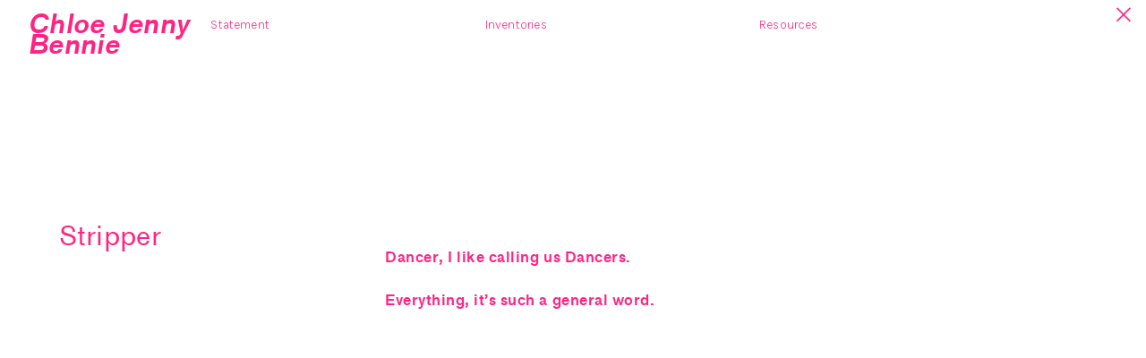

--- FILE ---
content_type: text/html; charset=UTF-8
request_url: https://spacesofsexualisation.com/Stripper-SD
body_size: 36063
content:
<!DOCTYPE html>
<!-- 

        Running on cargo.site

-->
<html lang="en" data-predefined-style="true" data-css-presets="true" data-css-preset data-typography-preset>
	<head>
<script>
				var __cargo_context__ = 'live';
				var __cargo_js_ver__ = 'c=2837859173';
				var __cargo_maint__ = false;
				
				
			</script>
					<meta http-equiv="X-UA-Compatible" content="IE=edge,chrome=1">
		<meta http-equiv="Content-Type" content="text/html; charset=utf-8">
		<meta name="viewport" content="initial-scale=1.0, maximum-scale=1.0, user-scalable=no">
		
			<meta name="robots" content="index,follow">
		<title>Stripper SD — Chloe Jenny Bennie Portfolio </title>
		<meta name="description" content="         Stripper Dancer, I like calling us Dancers. Everything, it’s such a general word.">
				<meta name="twitter:card" content="summary_large_image">
		<meta name="twitter:title" content="Stripper SD — Chloe Jenny Bennie Portfolio ">
		<meta name="twitter:description" content="         Stripper Dancer, I like calling us Dancers. Everything, it’s such a general word.">
		<meta name="twitter:image" content="">
		<meta property="og:locale" content="en_US">
		<meta property="og:title" content="Stripper SD — Chloe Jenny Bennie Portfolio ">
		<meta property="og:description" content="         Stripper Dancer, I like calling us Dancers. Everything, it’s such a general word.">
		<meta property="og:url" content="https://spacesofsexualisation.com/Stripper-SD">
		<meta property="og:image" content="">
		<meta property="og:type" content="website">

		<link rel="preconnect" href="https://static.cargo.site" crossorigin>
		<link rel="preconnect" href="https://freight.cargo.site" crossorigin>

		<link rel="preconnect" href="https://fonts.gstatic.com" crossorigin>
				<link rel="preconnect" href="https://type.cargo.site" crossorigin>

		<!--<link rel="preload" href="https://static.cargo.site/assets/social/IconFont-Regular-0.9.3.woff2" as="font" type="font/woff" crossorigin>-->

		

		<link href="https://static.cargo.site/favicon/favicon.ico" rel="shortcut icon">
		<link href="https://spacesofsexualisation.com/rss" rel="alternate" type="application/rss+xml" title="Chloe Jenny Bennie Portfolio  feed">

		<link href="//fonts.googleapis.com/css?family=Karla:200,200italic,300,300italic,400,400italic,500,500italic,600,600italic,700,700italic,800,800italic&c=2837859173&" id="" rel="stylesheet" type="text/css" />
<link href="https://spacesofsexualisation.com/stylesheet?c=2837859173&1649274984" id="member_stylesheet" rel="stylesheet" type="text/css" />
<style id="">@font-face{font-family:Icons;src:url(https://static.cargo.site/assets/social/IconFont-Regular-0.9.3.woff2);unicode-range:U+E000-E15C,U+F0000,U+FE0E}@font-face{font-family:Icons;src:url(https://static.cargo.site/assets/social/IconFont-Regular-0.9.3.woff2);font-weight:240;unicode-range:U+E000-E15C,U+F0000,U+FE0E}@font-face{font-family:Icons;src:url(https://static.cargo.site/assets/social/IconFont-Regular-0.9.3.woff2);unicode-range:U+E000-E15C,U+F0000,U+FE0E;font-weight:400}@font-face{font-family:Icons;src:url(https://static.cargo.site/assets/social/IconFont-Regular-0.9.3.woff2);unicode-range:U+E000-E15C,U+F0000,U+FE0E;font-weight:600}@font-face{font-family:Icons;src:url(https://static.cargo.site/assets/social/IconFont-Regular-0.9.3.woff2);unicode-range:U+E000-E15C,U+F0000,U+FE0E;font-weight:800}@font-face{font-family:Icons;src:url(https://static.cargo.site/assets/social/IconFont-Regular-0.9.3.woff2);unicode-range:U+E000-E15C,U+F0000,U+FE0E;font-style:italic}@font-face{font-family:Icons;src:url(https://static.cargo.site/assets/social/IconFont-Regular-0.9.3.woff2);unicode-range:U+E000-E15C,U+F0000,U+FE0E;font-weight:200;font-style:italic}@font-face{font-family:Icons;src:url(https://static.cargo.site/assets/social/IconFont-Regular-0.9.3.woff2);unicode-range:U+E000-E15C,U+F0000,U+FE0E;font-weight:400;font-style:italic}@font-face{font-family:Icons;src:url(https://static.cargo.site/assets/social/IconFont-Regular-0.9.3.woff2);unicode-range:U+E000-E15C,U+F0000,U+FE0E;font-weight:600;font-style:italic}@font-face{font-family:Icons;src:url(https://static.cargo.site/assets/social/IconFont-Regular-0.9.3.woff2);unicode-range:U+E000-E15C,U+F0000,U+FE0E;font-weight:800;font-style:italic}body.iconfont-loading,body.iconfont-loading *{color:transparent!important}body{-moz-osx-font-smoothing:grayscale;-webkit-font-smoothing:antialiased;-webkit-text-size-adjust:none}body.no-scroll{overflow:hidden}/*!
 * Content
 */.page{word-wrap:break-word}:focus{outline:0}.pointer-events-none{pointer-events:none}.pointer-events-auto{pointer-events:auto}.pointer-events-none .page_content .audio-player,.pointer-events-none .page_content .shop_product,.pointer-events-none .page_content a,.pointer-events-none .page_content audio,.pointer-events-none .page_content button,.pointer-events-none .page_content details,.pointer-events-none .page_content iframe,.pointer-events-none .page_content img,.pointer-events-none .page_content input,.pointer-events-none .page_content video{pointer-events:auto}.pointer-events-none .page_content *>a,.pointer-events-none .page_content>a{position:relative}s *{text-transform:inherit}#toolset{position:fixed;bottom:10px;right:10px;z-index:8}.mobile #toolset,.template_site_inframe #toolset{display:none}#toolset a{display:block;height:24px;width:24px;margin:0;padding:0;text-decoration:none;background:rgba(0,0,0,.2)}#toolset a:hover{background:rgba(0,0,0,.8)}[data-adminview] #toolset a,[data-adminview] #toolset_admin a{background:rgba(0,0,0,.04);pointer-events:none;cursor:default}#toolset_admin a:active{background:rgba(0,0,0,.7)}#toolset_admin a svg>*{transform:scale(1.1) translate(0,-.5px);transform-origin:50% 50%}#toolset_admin a svg{pointer-events:none;width:100%!important;height:auto!important}#following-container{overflow:auto;-webkit-overflow-scrolling:touch}#following-container iframe{height:100%;width:100%;position:absolute;top:0;left:0;right:0;bottom:0}:root{--following-width:-400px;--following-animation-duration:450ms}@keyframes following-open{0%{transform:translateX(0)}100%{transform:translateX(var(--following-width))}}@keyframes following-open-inverse{0%{transform:translateX(0)}100%{transform:translateX(calc(-1 * var(--following-width)))}}@keyframes following-close{0%{transform:translateX(var(--following-width))}100%{transform:translateX(0)}}@keyframes following-close-inverse{0%{transform:translateX(calc(-1 * var(--following-width)))}100%{transform:translateX(0)}}body.animate-left{animation:following-open var(--following-animation-duration);animation-fill-mode:both;animation-timing-function:cubic-bezier(.24,1,.29,1)}#following-container.animate-left{animation:following-close-inverse var(--following-animation-duration);animation-fill-mode:both;animation-timing-function:cubic-bezier(.24,1,.29,1)}#following-container.animate-left #following-frame{animation:following-close var(--following-animation-duration);animation-fill-mode:both;animation-timing-function:cubic-bezier(.24,1,.29,1)}body.animate-right{animation:following-close var(--following-animation-duration);animation-fill-mode:both;animation-timing-function:cubic-bezier(.24,1,.29,1)}#following-container.animate-right{animation:following-open-inverse var(--following-animation-duration);animation-fill-mode:both;animation-timing-function:cubic-bezier(.24,1,.29,1)}#following-container.animate-right #following-frame{animation:following-open var(--following-animation-duration);animation-fill-mode:both;animation-timing-function:cubic-bezier(.24,1,.29,1)}.slick-slider{position:relative;display:block;-moz-box-sizing:border-box;box-sizing:border-box;-webkit-user-select:none;-moz-user-select:none;-ms-user-select:none;user-select:none;-webkit-touch-callout:none;-khtml-user-select:none;-ms-touch-action:pan-y;touch-action:pan-y;-webkit-tap-highlight-color:transparent}.slick-list{position:relative;display:block;overflow:hidden;margin:0;padding:0}.slick-list:focus{outline:0}.slick-list.dragging{cursor:pointer;cursor:hand}.slick-slider .slick-list,.slick-slider .slick-track{transform:translate3d(0,0,0);will-change:transform}.slick-track{position:relative;top:0;left:0;display:block}.slick-track:after,.slick-track:before{display:table;content:'';width:1px;height:1px;margin-top:-1px;margin-left:-1px}.slick-track:after{clear:both}.slick-loading .slick-track{visibility:hidden}.slick-slide{display:none;float:left;height:100%;min-height:1px}[dir=rtl] .slick-slide{float:right}.content .slick-slide img{display:inline-block}.content .slick-slide img:not(.image-zoom){cursor:pointer}.content .scrub .slick-list,.content .scrub .slick-slide img:not(.image-zoom){cursor:ew-resize}body.slideshow-scrub-dragging *{cursor:ew-resize!important}.content .slick-slide img:not([src]),.content .slick-slide img[src='']{width:100%;height:auto}.slick-slide.slick-loading img{display:none}.slick-slide.dragging img{pointer-events:none}.slick-initialized .slick-slide{display:block}.slick-loading .slick-slide{visibility:hidden}.slick-vertical .slick-slide{display:block;height:auto;border:1px solid transparent}.slick-arrow.slick-hidden{display:none}.slick-arrow{position:absolute;z-index:9;width:0;top:0;height:100%;cursor:pointer;will-change:opacity;-webkit-transition:opacity 333ms cubic-bezier(.4,0,.22,1);transition:opacity 333ms cubic-bezier(.4,0,.22,1)}.slick-arrow.hidden{opacity:0}.slick-arrow svg{position:absolute;width:36px;height:36px;top:0;left:0;right:0;bottom:0;margin:auto;transform:translate(.25px,.25px)}.slick-arrow svg.right-arrow{transform:translate(.25px,.25px) scaleX(-1)}.slick-arrow svg:active{opacity:.75}.slick-arrow svg .arrow-shape{fill:none!important;stroke:#fff;stroke-linecap:square}.slick-arrow svg .arrow-outline{fill:none!important;stroke-width:2.5px;stroke:rgba(0,0,0,.6);stroke-linecap:square}.slick-arrow.slick-next{right:0;text-align:right}.slick-next svg,.wallpaper-navigation .slick-next svg{margin-right:10px}.mobile .slick-next svg{margin-right:10px}.slick-arrow.slick-prev{text-align:left}.slick-prev svg,.wallpaper-navigation .slick-prev svg{margin-left:10px}.mobile .slick-prev svg{margin-left:10px}.loading_animation{display:none;vertical-align:middle;z-index:15;line-height:0;pointer-events:none;border-radius:100%}.loading_animation.hidden{display:none}.loading_animation.pulsing{opacity:0;display:inline-block;animation-delay:.1s;-webkit-animation-delay:.1s;-moz-animation-delay:.1s;animation-duration:12s;animation-iteration-count:infinite;animation:fade-pulse-in .5s ease-in-out;-moz-animation:fade-pulse-in .5s ease-in-out;-webkit-animation:fade-pulse-in .5s ease-in-out;-webkit-animation-fill-mode:forwards;-moz-animation-fill-mode:forwards;animation-fill-mode:forwards}.loading_animation.pulsing.no-delay{animation-delay:0s;-webkit-animation-delay:0s;-moz-animation-delay:0s}.loading_animation div{border-radius:100%}.loading_animation div svg{max-width:100%;height:auto}.loading_animation div,.loading_animation div svg{width:20px;height:20px}.loading_animation.full-width svg{width:100%;height:auto}.loading_animation.full-width.big svg{width:100px;height:100px}.loading_animation div svg>*{fill:#ccc}.loading_animation div{-webkit-animation:spin-loading 12s ease-out;-webkit-animation-iteration-count:infinite;-moz-animation:spin-loading 12s ease-out;-moz-animation-iteration-count:infinite;animation:spin-loading 12s ease-out;animation-iteration-count:infinite}.loading_animation.hidden{display:none}[data-backdrop] .loading_animation{position:absolute;top:15px;left:15px;z-index:99}.loading_animation.position-absolute.middle{top:calc(50% - 10px);left:calc(50% - 10px)}.loading_animation.position-absolute.topleft{top:0;left:0}.loading_animation.position-absolute.middleright{top:calc(50% - 10px);right:1rem}.loading_animation.position-absolute.middleleft{top:calc(50% - 10px);left:1rem}.loading_animation.gray div svg>*{fill:#999}.loading_animation.gray-dark div svg>*{fill:#666}.loading_animation.gray-darker div svg>*{fill:#555}.loading_animation.gray-light div svg>*{fill:#ccc}.loading_animation.white div svg>*{fill:rgba(255,255,255,.85)}.loading_animation.blue div svg>*{fill:#698fff}.loading_animation.inline{display:inline-block;margin-bottom:.5ex}.loading_animation.inline.left{margin-right:.5ex}@-webkit-keyframes fade-pulse-in{0%{opacity:0}50%{opacity:.5}100%{opacity:1}}@-moz-keyframes fade-pulse-in{0%{opacity:0}50%{opacity:.5}100%{opacity:1}}@keyframes fade-pulse-in{0%{opacity:0}50%{opacity:.5}100%{opacity:1}}@-webkit-keyframes pulsate{0%{opacity:1}50%{opacity:0}100%{opacity:1}}@-moz-keyframes pulsate{0%{opacity:1}50%{opacity:0}100%{opacity:1}}@keyframes pulsate{0%{opacity:1}50%{opacity:0}100%{opacity:1}}@-webkit-keyframes spin-loading{0%{transform:rotate(0)}9%{transform:rotate(1050deg)}18%{transform:rotate(-1090deg)}20%{transform:rotate(-1080deg)}23%{transform:rotate(-1080deg)}28%{transform:rotate(-1095deg)}29%{transform:rotate(-1065deg)}34%{transform:rotate(-1080deg)}35%{transform:rotate(-1050deg)}40%{transform:rotate(-1065deg)}41%{transform:rotate(-1035deg)}44%{transform:rotate(-1035deg)}47%{transform:rotate(-2160deg)}50%{transform:rotate(-2160deg)}56%{transform:rotate(45deg)}60%{transform:rotate(45deg)}80%{transform:rotate(6120deg)}100%{transform:rotate(0)}}@keyframes spin-loading{0%{transform:rotate(0)}9%{transform:rotate(1050deg)}18%{transform:rotate(-1090deg)}20%{transform:rotate(-1080deg)}23%{transform:rotate(-1080deg)}28%{transform:rotate(-1095deg)}29%{transform:rotate(-1065deg)}34%{transform:rotate(-1080deg)}35%{transform:rotate(-1050deg)}40%{transform:rotate(-1065deg)}41%{transform:rotate(-1035deg)}44%{transform:rotate(-1035deg)}47%{transform:rotate(-2160deg)}50%{transform:rotate(-2160deg)}56%{transform:rotate(45deg)}60%{transform:rotate(45deg)}80%{transform:rotate(6120deg)}100%{transform:rotate(0)}}[grid-row]{align-items:flex-start;box-sizing:border-box;display:-webkit-box;display:-webkit-flex;display:-ms-flexbox;display:flex;-webkit-flex-wrap:wrap;-ms-flex-wrap:wrap;flex-wrap:wrap}[grid-col]{box-sizing:border-box}[grid-row] [grid-col].empty:after{content:"\0000A0";cursor:text}body.mobile[data-adminview=content-editproject] [grid-row] [grid-col].empty:after{display:none}[grid-col=auto]{-webkit-box-flex:1;-webkit-flex:1;-ms-flex:1;flex:1}[grid-col=x12]{width:100%}[grid-col=x11]{width:50%}[grid-col=x10]{width:33.33%}[grid-col=x9]{width:25%}[grid-col=x8]{width:20%}[grid-col=x7]{width:16.666666667%}[grid-col=x6]{width:14.285714286%}[grid-col=x5]{width:12.5%}[grid-col=x4]{width:11.111111111%}[grid-col=x3]{width:10%}[grid-col=x2]{width:9.090909091%}[grid-col=x1]{width:8.333333333%}[grid-col="1"]{width:8.33333%}[grid-col="2"]{width:16.66667%}[grid-col="3"]{width:25%}[grid-col="4"]{width:33.33333%}[grid-col="5"]{width:41.66667%}[grid-col="6"]{width:50%}[grid-col="7"]{width:58.33333%}[grid-col="8"]{width:66.66667%}[grid-col="9"]{width:75%}[grid-col="10"]{width:83.33333%}[grid-col="11"]{width:91.66667%}[grid-col="12"]{width:100%}body.mobile [grid-responsive] [grid-col]{width:100%;-webkit-box-flex:none;-webkit-flex:none;-ms-flex:none;flex:none}[data-ce-host=true][contenteditable=true] [grid-pad]{pointer-events:none}[data-ce-host=true][contenteditable=true] [grid-pad]>*{pointer-events:auto}[grid-pad="0"]{padding:0}[grid-pad="0.25"]{padding:.125rem}[grid-pad="0.5"]{padding:.25rem}[grid-pad="0.75"]{padding:.375rem}[grid-pad="1"]{padding:.5rem}[grid-pad="1.25"]{padding:.625rem}[grid-pad="1.5"]{padding:.75rem}[grid-pad="1.75"]{padding:.875rem}[grid-pad="2"]{padding:1rem}[grid-pad="2.5"]{padding:1.25rem}[grid-pad="3"]{padding:1.5rem}[grid-pad="3.5"]{padding:1.75rem}[grid-pad="4"]{padding:2rem}[grid-pad="5"]{padding:2.5rem}[grid-pad="6"]{padding:3rem}[grid-pad="7"]{padding:3.5rem}[grid-pad="8"]{padding:4rem}[grid-pad="9"]{padding:4.5rem}[grid-pad="10"]{padding:5rem}[grid-gutter="0"]{margin:0}[grid-gutter="0.5"]{margin:-.25rem}[grid-gutter="1"]{margin:-.5rem}[grid-gutter="1.5"]{margin:-.75rem}[grid-gutter="2"]{margin:-1rem}[grid-gutter="2.5"]{margin:-1.25rem}[grid-gutter="3"]{margin:-1.5rem}[grid-gutter="3.5"]{margin:-1.75rem}[grid-gutter="4"]{margin:-2rem}[grid-gutter="5"]{margin:-2.5rem}[grid-gutter="6"]{margin:-3rem}[grid-gutter="7"]{margin:-3.5rem}[grid-gutter="8"]{margin:-4rem}[grid-gutter="10"]{margin:-5rem}[grid-gutter="12"]{margin:-6rem}[grid-gutter="14"]{margin:-7rem}[grid-gutter="16"]{margin:-8rem}[grid-gutter="18"]{margin:-9rem}[grid-gutter="20"]{margin:-10rem}small{max-width:100%;text-decoration:inherit}img:not([src]),img[src='']{outline:1px solid rgba(177,177,177,.4);outline-offset:-1px;content:url([data-uri])}img.image-zoom{cursor:-webkit-zoom-in;cursor:-moz-zoom-in;cursor:zoom-in}#imprimatur{color:#333;font-size:10px;font-family:-apple-system,BlinkMacSystemFont,"Segoe UI",Roboto,Oxygen,Ubuntu,Cantarell,"Open Sans","Helvetica Neue",sans-serif,"Sans Serif",Icons;/*!System*/position:fixed;opacity:.3;right:-28px;bottom:160px;transform:rotate(270deg);-ms-transform:rotate(270deg);-webkit-transform:rotate(270deg);z-index:8;text-transform:uppercase;color:#999;opacity:.5;padding-bottom:2px;text-decoration:none}.mobile #imprimatur{display:none}bodycopy cargo-link a{font-family:-apple-system,BlinkMacSystemFont,"Segoe UI",Roboto,Oxygen,Ubuntu,Cantarell,"Open Sans","Helvetica Neue",sans-serif,"Sans Serif",Icons;/*!System*/font-size:12px;font-style:normal;font-weight:400;transform:rotate(270deg);text-decoration:none;position:fixed!important;right:-27px;bottom:100px;text-decoration:none;letter-spacing:normal;background:0 0;border:0;border-bottom:0;outline:0}/*! PhotoSwipe Default UI CSS by Dmitry Semenov | photoswipe.com | MIT license */.pswp--has_mouse .pswp__button--arrow--left,.pswp--has_mouse .pswp__button--arrow--right,.pswp__ui{visibility:visible}.pswp--minimal--dark .pswp__top-bar,.pswp__button{background:0 0}.pswp,.pswp__bg,.pswp__container,.pswp__img--placeholder,.pswp__zoom-wrap,.quick-view-navigation{-webkit-backface-visibility:hidden}.pswp__button{cursor:pointer;opacity:1;-webkit-appearance:none;transition:opacity .2s;-webkit-box-shadow:none;box-shadow:none}.pswp__button-close>svg{top:10px;right:10px;margin-left:auto}.pswp--touch .quick-view-navigation{display:none}.pswp__ui{-webkit-font-smoothing:auto;opacity:1;z-index:1550}.quick-view-navigation{will-change:opacity;-webkit-transition:opacity 333ms cubic-bezier(.4,0,.22,1);transition:opacity 333ms cubic-bezier(.4,0,.22,1)}.quick-view-navigation .pswp__group .pswp__button{pointer-events:auto}.pswp__button>svg{position:absolute;width:36px;height:36px}.quick-view-navigation .pswp__group:active svg{opacity:.75}.pswp__button svg .shape-shape{fill:#fff}.pswp__button svg .shape-outline{fill:#000}.pswp__button-prev>svg{top:0;bottom:0;left:10px;margin:auto}.pswp__button-next>svg{top:0;bottom:0;right:10px;margin:auto}.quick-view-navigation .pswp__group .pswp__button-prev{position:absolute;left:0;top:0;width:0;height:100%}.quick-view-navigation .pswp__group .pswp__button-next{position:absolute;right:0;top:0;width:0;height:100%}.quick-view-navigation .close-button,.quick-view-navigation .left-arrow,.quick-view-navigation .right-arrow{transform:translate(.25px,.25px)}.quick-view-navigation .right-arrow{transform:translate(.25px,.25px) scaleX(-1)}.pswp__button svg .shape-outline{fill:transparent!important;stroke:#000;stroke-width:2.5px;stroke-linecap:square}.pswp__button svg .shape-shape{fill:transparent!important;stroke:#fff;stroke-width:1.5px;stroke-linecap:square}.pswp__bg,.pswp__scroll-wrap,.pswp__zoom-wrap{width:100%;position:absolute}.quick-view-navigation .pswp__group .pswp__button-close{margin:0}.pswp__container,.pswp__item,.pswp__zoom-wrap{right:0;bottom:0;top:0;position:absolute;left:0}.pswp__ui--hidden .pswp__button{opacity:.001}.pswp__ui--hidden .pswp__button,.pswp__ui--hidden .pswp__button *{pointer-events:none}.pswp .pswp__ui.pswp__ui--displaynone{display:none}.pswp__element--disabled{display:none!important}/*! PhotoSwipe main CSS by Dmitry Semenov | photoswipe.com | MIT license */.pswp{position:fixed;display:none;height:100%;width:100%;top:0;left:0;right:0;bottom:0;margin:auto;-ms-touch-action:none;touch-action:none;z-index:9999999;-webkit-text-size-adjust:100%;line-height:initial;letter-spacing:initial;outline:0}.pswp img{max-width:none}.pswp--zoom-disabled .pswp__img{cursor:default!important}.pswp--animate_opacity{opacity:.001;will-change:opacity;-webkit-transition:opacity 333ms cubic-bezier(.4,0,.22,1);transition:opacity 333ms cubic-bezier(.4,0,.22,1)}.pswp--open{display:block}.pswp--zoom-allowed .pswp__img{cursor:-webkit-zoom-in;cursor:-moz-zoom-in;cursor:zoom-in}.pswp--zoomed-in .pswp__img{cursor:-webkit-grab;cursor:-moz-grab;cursor:grab}.pswp--dragging .pswp__img{cursor:-webkit-grabbing;cursor:-moz-grabbing;cursor:grabbing}.pswp__bg{left:0;top:0;height:100%;opacity:0;transform:translateZ(0);will-change:opacity}.pswp__scroll-wrap{left:0;top:0;height:100%}.pswp__container,.pswp__zoom-wrap{-ms-touch-action:none;touch-action:none}.pswp__container,.pswp__img{-webkit-user-select:none;-moz-user-select:none;-ms-user-select:none;user-select:none;-webkit-tap-highlight-color:transparent;-webkit-touch-callout:none}.pswp__zoom-wrap{-webkit-transform-origin:left top;-ms-transform-origin:left top;transform-origin:left top;-webkit-transition:-webkit-transform 222ms cubic-bezier(.4,0,.22,1);transition:transform 222ms cubic-bezier(.4,0,.22,1)}.pswp__bg{-webkit-transition:opacity 222ms cubic-bezier(.4,0,.22,1);transition:opacity 222ms cubic-bezier(.4,0,.22,1)}.pswp--animated-in .pswp__bg,.pswp--animated-in .pswp__zoom-wrap{-webkit-transition:none;transition:none}.pswp--hide-overflow .pswp__scroll-wrap,.pswp--hide-overflow.pswp{overflow:hidden}.pswp__img{position:absolute;width:auto;height:auto;top:0;left:0}.pswp__img--placeholder--blank{background:#222}.pswp--ie .pswp__img{width:100%!important;height:auto!important;left:0;top:0}.pswp__ui--idle{opacity:0}.pswp__error-msg{position:absolute;left:0;top:50%;width:100%;text-align:center;font-size:14px;line-height:16px;margin-top:-8px;color:#ccc}.pswp__error-msg a{color:#ccc;text-decoration:underline}.pswp__error-msg{font-family:-apple-system,BlinkMacSystemFont,"Segoe UI",Roboto,Oxygen,Ubuntu,Cantarell,"Open Sans","Helvetica Neue",sans-serif}.quick-view.mouse-down .iframe-item{pointer-events:none!important}.quick-view-caption-positioner{pointer-events:none;width:100%;height:100%}.quick-view-caption-wrapper{margin:auto;position:absolute;bottom:0;left:0;right:0}.quick-view-horizontal-align-left .quick-view-caption-wrapper{margin-left:0}.quick-view-horizontal-align-right .quick-view-caption-wrapper{margin-right:0}[data-quick-view-caption]{transition:.1s opacity ease-in-out;position:absolute;bottom:0;left:0;right:0}.quick-view-horizontal-align-left [data-quick-view-caption]{text-align:left}.quick-view-horizontal-align-right [data-quick-view-caption]{text-align:right}.quick-view-caption{transition:.1s opacity ease-in-out}.quick-view-caption>*{display:inline-block}.quick-view-caption *{pointer-events:auto}.quick-view-caption.hidden{opacity:0}.shop_product .dropdown_wrapper{flex:0 0 100%;position:relative}.shop_product select{appearance:none;-moz-appearance:none;-webkit-appearance:none;outline:0;-webkit-font-smoothing:antialiased;-moz-osx-font-smoothing:grayscale;cursor:pointer;border-radius:0;white-space:nowrap;overflow:hidden!important;text-overflow:ellipsis}.shop_product select.dropdown::-ms-expand{display:none}.shop_product a{cursor:pointer;border-bottom:none;text-decoration:none}.shop_product a.out-of-stock{pointer-events:none}body.audio-player-dragging *{cursor:ew-resize!important}.audio-player{display:inline-flex;flex:1 0 calc(100% - 2px);width:calc(100% - 2px)}.audio-player .button{height:100%;flex:0 0 3.3rem;display:flex}.audio-player .separator{left:3.3rem;height:100%}.audio-player .buffer{width:0%;height:100%;transition:left .3s linear,width .3s linear}.audio-player.seeking .buffer{transition:left 0s,width 0s}.audio-player.seeking{user-select:none;-webkit-user-select:none;cursor:ew-resize}.audio-player.seeking *{user-select:none;-webkit-user-select:none;cursor:ew-resize}.audio-player .bar{overflow:hidden;display:flex;justify-content:space-between;align-content:center;flex-grow:1}.audio-player .progress{width:0%;height:100%;transition:width .3s linear}.audio-player.seeking .progress{transition:width 0s}.audio-player .pause,.audio-player .play{cursor:pointer;height:100%}.audio-player .note-icon{margin:auto 0;order:2;flex:0 1 auto}.audio-player .title{white-space:nowrap;overflow:hidden;text-overflow:ellipsis;pointer-events:none;user-select:none;padding:.5rem 0 .5rem 1rem;margin:auto auto auto 0;flex:0 3 auto;min-width:0;width:100%}.audio-player .total-time{flex:0 1 auto;margin:auto 0}.audio-player .current-time,.audio-player .play-text{flex:0 1 auto;margin:auto 0}.audio-player .stream-anim{user-select:none;margin:auto auto auto 0}.audio-player .stream-anim span{display:inline-block}.audio-player .buffer,.audio-player .current-time,.audio-player .note-svg,.audio-player .play-text,.audio-player .separator,.audio-player .total-time{user-select:none;pointer-events:none}.audio-player .buffer,.audio-player .play-text,.audio-player .progress{position:absolute}.audio-player,.audio-player .bar,.audio-player .button,.audio-player .current-time,.audio-player .note-icon,.audio-player .pause,.audio-player .play,.audio-player .total-time{position:relative}body.mobile .audio-player,body.mobile .audio-player *{-webkit-touch-callout:none}#standalone-admin-frame{border:0;width:400px;position:absolute;right:0;top:0;height:100vh;z-index:99}body[standalone-admin=true] #standalone-admin-frame{transform:translate(0,0)}body[standalone-admin=true] .main_container{width:calc(100% - 400px)}body[standalone-admin=false] #standalone-admin-frame{transform:translate(100%,0)}body[standalone-admin=false] .main_container{width:100%}.toggle_standaloneAdmin{position:fixed;top:0;right:400px;height:40px;width:40px;z-index:999;cursor:pointer;background-color:rgba(0,0,0,.4)}.toggle_standaloneAdmin:active{opacity:.7}body[standalone-admin=false] .toggle_standaloneAdmin{right:0}.toggle_standaloneAdmin *{color:#fff;fill:#fff}.toggle_standaloneAdmin svg{padding:6px;width:100%;height:100%;opacity:.85}body[standalone-admin=false] .toggle_standaloneAdmin #close,body[standalone-admin=true] .toggle_standaloneAdmin #backdropsettings{display:none}.toggle_standaloneAdmin>div{width:100%;height:100%}#admin_toggle_button{position:fixed;top:50%;transform:translate(0,-50%);right:400px;height:36px;width:12px;z-index:999;cursor:pointer;background-color:rgba(0,0,0,.09);padding-left:2px;margin-right:5px}#admin_toggle_button .bar{content:'';background:rgba(0,0,0,.09);position:fixed;width:5px;bottom:0;top:0;z-index:10}#admin_toggle_button:active{background:rgba(0,0,0,.065)}#admin_toggle_button *{color:#fff;fill:#fff}#admin_toggle_button svg{padding:0;width:16px;height:36px;margin-left:1px;opacity:1}#admin_toggle_button svg *{fill:#fff;opacity:1}#admin_toggle_button[data-state=closed] .toggle_admin_close{display:none}#admin_toggle_button[data-state=closed],#admin_toggle_button[data-state=closed] .toggle_admin_open{width:20px;cursor:pointer;margin:0}#admin_toggle_button[data-state=closed] svg{margin-left:2px}#admin_toggle_button[data-state=open] .toggle_admin_open{display:none}select,select *{text-rendering:auto!important}b b{font-weight:inherit}*{-webkit-box-sizing:border-box;-moz-box-sizing:border-box;box-sizing:border-box}customhtml>*{position:relative;z-index:10}body,html{min-height:100vh;margin:0;padding:0}html{touch-action:manipulation;position:relative;background-color:#fff}.main_container{min-height:100vh;width:100%;overflow:hidden}.container{display:-webkit-box;display:-webkit-flex;display:-moz-box;display:-ms-flexbox;display:flex;-webkit-flex-wrap:wrap;-moz-flex-wrap:wrap;-ms-flex-wrap:wrap;flex-wrap:wrap;max-width:100%;width:100%;overflow:visible}.container{align-items:flex-start;-webkit-align-items:flex-start}.page{z-index:2}.page ul li>text-limit{display:block}.content,.content_container,.pinned{-webkit-flex:1 0 auto;-moz-flex:1 0 auto;-ms-flex:1 0 auto;flex:1 0 auto;max-width:100%}.content_container{width:100%}.content_container.full_height{min-height:100vh}.page_background{position:absolute;top:0;left:0;width:100%;height:100%}.page_container{position:relative;overflow:visible;width:100%}.backdrop{position:absolute;top:0;z-index:1;width:100%;height:100%;max-height:100vh}.backdrop>div{position:absolute;top:0;left:0;width:100%;height:100%;-webkit-backface-visibility:hidden;backface-visibility:hidden;transform:translate3d(0,0,0);contain:strict}[data-backdrop].backdrop>div[data-overflowing]{max-height:100vh;position:absolute;top:0;left:0}body.mobile [split-responsive]{display:flex;flex-direction:column}body.mobile [split-responsive] .container{width:100%;order:2}body.mobile [split-responsive] .backdrop{position:relative;height:50vh;width:100%;order:1}body.mobile [split-responsive] [data-auxiliary].backdrop{position:absolute;height:50vh;width:100%;order:1}.page{position:relative;z-index:2}img[data-align=left]{float:left}img[data-align=right]{float:right}[data-rotation]{transform-origin:center center}.content .page_content:not([contenteditable=true]) [data-draggable]{pointer-events:auto!important;backface-visibility:hidden}.preserve-3d{-moz-transform-style:preserve-3d;transform-style:preserve-3d}.content .page_content:not([contenteditable=true]) [data-draggable] iframe{pointer-events:none!important}.dragging-active iframe{pointer-events:none!important}.content .page_content:not([contenteditable=true]) [data-draggable]:active{opacity:1}.content .scroll-transition-fade{transition:transform 1s ease-in-out,opacity .8s ease-in-out}.content .scroll-transition-fade.below-viewport{opacity:0;transform:translateY(40px)}.mobile.full_width .page_container:not([split-layout]) .container_width{width:100%}[data-view=pinned_bottom] .bottom_pin_invisibility{visibility:hidden}.pinned{position:relative;width:100%}.pinned .page_container.accommodate:not(.fixed):not(.overlay){z-index:2}.pinned .page_container.overlay{position:absolute;z-index:4}.pinned .page_container.overlay.fixed{position:fixed}.pinned .page_container.overlay.fixed .page{max-height:100vh;-webkit-overflow-scrolling:touch}.pinned .page_container.overlay.fixed .page.allow-scroll{overflow-y:auto;overflow-x:hidden}.pinned .page_container.overlay.fixed .page.allow-scroll{align-items:flex-start;-webkit-align-items:flex-start}.pinned .page_container .page.allow-scroll::-webkit-scrollbar{width:0;background:0 0;display:none}.pinned.pinned_top .page_container.overlay{left:0;top:0}.pinned.pinned_bottom .page_container.overlay{left:0;bottom:0}div[data-container=set]:empty{margin-top:1px}.thumbnails{position:relative;z-index:1}[thumbnails=grid]{align-items:baseline}[thumbnails=justify] .thumbnail{box-sizing:content-box}[thumbnails][data-padding-zero] .thumbnail{margin-bottom:-1px}[thumbnails=montessori] .thumbnail{pointer-events:auto;position:absolute}[thumbnails] .thumbnail>a{display:block;text-decoration:none}[thumbnails=montessori]{height:0}[thumbnails][data-resizing],[thumbnails][data-resizing] *{cursor:nwse-resize}[thumbnails] .thumbnail .resize-handle{cursor:nwse-resize;width:26px;height:26px;padding:5px;position:absolute;opacity:.75;right:-1px;bottom:-1px;z-index:100}[thumbnails][data-resizing] .resize-handle{display:none}[thumbnails] .thumbnail .resize-handle svg{position:absolute;top:0;left:0}[thumbnails] .thumbnail .resize-handle:hover{opacity:1}[data-can-move].thumbnail .resize-handle svg .resize_path_outline{fill:#fff}[data-can-move].thumbnail .resize-handle svg .resize_path{fill:#000}[thumbnails=montessori] .thumbnail_sizer{height:0;width:100%;position:relative;padding-bottom:100%;pointer-events:none}[thumbnails] .thumbnail img{display:block;min-height:3px;margin-bottom:0}[thumbnails] .thumbnail img:not([src]),img[src=""]{margin:0!important;width:100%;min-height:3px;height:100%!important;position:absolute}[aspect-ratio="1x1"].thumb_image{height:0;padding-bottom:100%;overflow:hidden}[aspect-ratio="4x3"].thumb_image{height:0;padding-bottom:75%;overflow:hidden}[aspect-ratio="16x9"].thumb_image{height:0;padding-bottom:56.25%;overflow:hidden}[thumbnails] .thumb_image{width:100%;position:relative}[thumbnails][thumbnail-vertical-align=top]{align-items:flex-start}[thumbnails][thumbnail-vertical-align=middle]{align-items:center}[thumbnails][thumbnail-vertical-align=bottom]{align-items:baseline}[thumbnails][thumbnail-horizontal-align=left]{justify-content:flex-start}[thumbnails][thumbnail-horizontal-align=middle]{justify-content:center}[thumbnails][thumbnail-horizontal-align=right]{justify-content:flex-end}.thumb_image.default_image>svg{position:absolute;top:0;left:0;bottom:0;right:0;width:100%;height:100%}.thumb_image.default_image{outline:1px solid #ccc;outline-offset:-1px;position:relative}.mobile.full_width [data-view=Thumbnail] .thumbnails_width{width:100%}.content [data-draggable] a:active,.content [data-draggable] img:active{opacity:initial}.content .draggable-dragging{opacity:initial}[data-draggable].draggable_visible{visibility:visible}[data-draggable].draggable_hidden{visibility:hidden}.gallery_card [data-draggable],.marquee [data-draggable]{visibility:inherit}[data-draggable]{visibility:visible;background-color:rgba(0,0,0,.003)}#site_menu_panel_container .image-gallery:not(.initialized){height:0;padding-bottom:100%;min-height:initial}.image-gallery:not(.initialized){min-height:100vh;visibility:hidden;width:100%}.image-gallery .gallery_card img{display:block;width:100%;height:auto}.image-gallery .gallery_card{transform-origin:center}.image-gallery .gallery_card.dragging{opacity:.1;transform:initial!important}.image-gallery:not([image-gallery=slideshow]) .gallery_card iframe:only-child,.image-gallery:not([image-gallery=slideshow]) .gallery_card video:only-child{width:100%;height:100%;top:0;left:0;position:absolute}.image-gallery[image-gallery=slideshow] .gallery_card video[muted][autoplay]:not([controls]),.image-gallery[image-gallery=slideshow] .gallery_card video[muted][data-autoplay]:not([controls]){pointer-events:none}.image-gallery [image-gallery-pad="0"] video:only-child{object-fit:cover;height:calc(100% + 1px)}div.image-gallery>a,div.image-gallery>iframe,div.image-gallery>img,div.image-gallery>video{display:none}[image-gallery-row]{align-items:flex-start;box-sizing:border-box;display:-webkit-box;display:-webkit-flex;display:-ms-flexbox;display:flex;-webkit-flex-wrap:wrap;-ms-flex-wrap:wrap;flex-wrap:wrap}.image-gallery .gallery_card_image{width:100%;position:relative}[data-predefined-style=true] .image-gallery a.gallery_card{display:block;border:none}[image-gallery-col]{box-sizing:border-box}[image-gallery-col=x12]{width:100%}[image-gallery-col=x11]{width:50%}[image-gallery-col=x10]{width:33.33%}[image-gallery-col=x9]{width:25%}[image-gallery-col=x8]{width:20%}[image-gallery-col=x7]{width:16.666666667%}[image-gallery-col=x6]{width:14.285714286%}[image-gallery-col=x5]{width:12.5%}[image-gallery-col=x4]{width:11.111111111%}[image-gallery-col=x3]{width:10%}[image-gallery-col=x2]{width:9.090909091%}[image-gallery-col=x1]{width:8.333333333%}.content .page_content [image-gallery-pad].image-gallery{pointer-events:none}.content .page_content [image-gallery-pad].image-gallery .gallery_card_image>*,.content .page_content [image-gallery-pad].image-gallery .gallery_image_caption{pointer-events:auto}.content .page_content [image-gallery-pad="0"]{padding:0}.content .page_content [image-gallery-pad="0.25"]{padding:.125rem}.content .page_content [image-gallery-pad="0.5"]{padding:.25rem}.content .page_content [image-gallery-pad="0.75"]{padding:.375rem}.content .page_content [image-gallery-pad="1"]{padding:.5rem}.content .page_content [image-gallery-pad="1.25"]{padding:.625rem}.content .page_content [image-gallery-pad="1.5"]{padding:.75rem}.content .page_content [image-gallery-pad="1.75"]{padding:.875rem}.content .page_content [image-gallery-pad="2"]{padding:1rem}.content .page_content [image-gallery-pad="2.5"]{padding:1.25rem}.content .page_content [image-gallery-pad="3"]{padding:1.5rem}.content .page_content [image-gallery-pad="3.5"]{padding:1.75rem}.content .page_content [image-gallery-pad="4"]{padding:2rem}.content .page_content [image-gallery-pad="5"]{padding:2.5rem}.content .page_content [image-gallery-pad="6"]{padding:3rem}.content .page_content [image-gallery-pad="7"]{padding:3.5rem}.content .page_content [image-gallery-pad="8"]{padding:4rem}.content .page_content [image-gallery-pad="9"]{padding:4.5rem}.content .page_content [image-gallery-pad="10"]{padding:5rem}.content .page_content [image-gallery-gutter="0"]{margin:0}.content .page_content [image-gallery-gutter="0.5"]{margin:-.25rem}.content .page_content [image-gallery-gutter="1"]{margin:-.5rem}.content .page_content [image-gallery-gutter="1.5"]{margin:-.75rem}.content .page_content [image-gallery-gutter="2"]{margin:-1rem}.content .page_content [image-gallery-gutter="2.5"]{margin:-1.25rem}.content .page_content [image-gallery-gutter="3"]{margin:-1.5rem}.content .page_content [image-gallery-gutter="3.5"]{margin:-1.75rem}.content .page_content [image-gallery-gutter="4"]{margin:-2rem}.content .page_content [image-gallery-gutter="5"]{margin:-2.5rem}.content .page_content [image-gallery-gutter="6"]{margin:-3rem}.content .page_content [image-gallery-gutter="7"]{margin:-3.5rem}.content .page_content [image-gallery-gutter="8"]{margin:-4rem}.content .page_content [image-gallery-gutter="10"]{margin:-5rem}.content .page_content [image-gallery-gutter="12"]{margin:-6rem}.content .page_content [image-gallery-gutter="14"]{margin:-7rem}.content .page_content [image-gallery-gutter="16"]{margin:-8rem}.content .page_content [image-gallery-gutter="18"]{margin:-9rem}.content .page_content [image-gallery-gutter="20"]{margin:-10rem}[image-gallery=slideshow]:not(.initialized)>*{min-height:1px;opacity:0;min-width:100%}[image-gallery=slideshow][data-constrained-by=height] [image-gallery-vertical-align].slick-track{align-items:flex-start}[image-gallery=slideshow] img.image-zoom:active{opacity:initial}[image-gallery=slideshow].slick-initialized .gallery_card{pointer-events:none}[image-gallery=slideshow].slick-initialized .gallery_card.slick-current{pointer-events:auto}[image-gallery=slideshow] .gallery_card:not(.has_caption){line-height:0}.content .page_content [image-gallery=slideshow].image-gallery>*{pointer-events:auto}.content [image-gallery=slideshow].image-gallery.slick-initialized .gallery_card{overflow:hidden;margin:0;display:flex;flex-flow:row wrap;flex-shrink:0}.content [image-gallery=slideshow].image-gallery.slick-initialized .gallery_card.slick-current{overflow:visible}[image-gallery=slideshow] .gallery_image_caption{opacity:1;transition:opacity .3s;-webkit-transition:opacity .3s;width:100%;margin-left:auto;margin-right:auto;clear:both}[image-gallery-horizontal-align=left] .gallery_image_caption{text-align:left}[image-gallery-horizontal-align=middle] .gallery_image_caption{text-align:center}[image-gallery-horizontal-align=right] .gallery_image_caption{text-align:right}[image-gallery=slideshow][data-slideshow-in-transition] .gallery_image_caption{opacity:0;transition:opacity .3s;-webkit-transition:opacity .3s}[image-gallery=slideshow] .gallery_card_image{width:initial;margin:0;display:inline-block}[image-gallery=slideshow] .gallery_card img{margin:0;display:block}[image-gallery=slideshow][data-exploded]{align-items:flex-start;box-sizing:border-box;display:-webkit-box;display:-webkit-flex;display:-ms-flexbox;display:flex;-webkit-flex-wrap:wrap;-ms-flex-wrap:wrap;flex-wrap:wrap;justify-content:flex-start;align-content:flex-start}[image-gallery=slideshow][data-exploded] .gallery_card{padding:1rem;width:16.666%}[image-gallery=slideshow][data-exploded] .gallery_card_image{height:0;display:block;width:100%}[image-gallery=grid]{align-items:baseline}[image-gallery=grid] .gallery_card.has_caption .gallery_card_image{display:block}[image-gallery=grid] [image-gallery-pad="0"].gallery_card{margin-bottom:-1px}[image-gallery=grid] .gallery_card img{margin:0}[image-gallery=columns] .gallery_card img{margin:0}[image-gallery=justify]{align-items:flex-start}[image-gallery=justify] .gallery_card img{margin:0}[image-gallery=montessori][image-gallery-row]{display:block}[image-gallery=montessori] a.gallery_card,[image-gallery=montessori] div.gallery_card{position:absolute;pointer-events:auto}[image-gallery=montessori][data-can-move] .gallery_card,[image-gallery=montessori][data-can-move] .gallery_card .gallery_card_image,[image-gallery=montessori][data-can-move] .gallery_card .gallery_card_image>*{cursor:move}[image-gallery=montessori]{position:relative;height:0}[image-gallery=freeform] .gallery_card{position:relative}[image-gallery=freeform] [image-gallery-pad="0"].gallery_card{margin-bottom:-1px}[image-gallery-vertical-align]{display:flex;flex-flow:row wrap}[image-gallery-vertical-align].slick-track{display:flex;flex-flow:row nowrap}.image-gallery .slick-list{margin-bottom:-.3px}[image-gallery-vertical-align=top]{align-content:flex-start;align-items:flex-start}[image-gallery-vertical-align=middle]{align-items:center;align-content:center}[image-gallery-vertical-align=bottom]{align-content:flex-end;align-items:flex-end}[image-gallery-horizontal-align=left]{justify-content:flex-start}[image-gallery-horizontal-align=middle]{justify-content:center}[image-gallery-horizontal-align=right]{justify-content:flex-end}.image-gallery[data-resizing],.image-gallery[data-resizing] *{cursor:nwse-resize!important}.image-gallery .gallery_card .resize-handle,.image-gallery .gallery_card .resize-handle *{cursor:nwse-resize!important}.image-gallery .gallery_card .resize-handle{width:26px;height:26px;padding:5px;position:absolute;opacity:.75;right:-1px;bottom:-1px;z-index:10}.image-gallery[data-resizing] .resize-handle{display:none}.image-gallery .gallery_card .resize-handle svg{cursor:nwse-resize!important;position:absolute;top:0;left:0}.image-gallery .gallery_card .resize-handle:hover{opacity:1}[data-can-move].gallery_card .resize-handle svg .resize_path_outline{fill:#fff}[data-can-move].gallery_card .resize-handle svg .resize_path{fill:#000}[image-gallery=montessori] .thumbnail_sizer{height:0;width:100%;position:relative;padding-bottom:100%;pointer-events:none}#site_menu_button{display:block;text-decoration:none;pointer-events:auto;z-index:9;vertical-align:top;cursor:pointer;box-sizing:content-box;font-family:Icons}#site_menu_button.custom_icon{padding:0;line-height:0}#site_menu_button.custom_icon img{width:100%;height:auto}#site_menu_wrapper.disabled #site_menu_button{display:none}#site_menu_wrapper.mobile_only #site_menu_button{display:none}body.mobile #site_menu_wrapper.mobile_only:not(.disabled) #site_menu_button:not(.active){display:block}#site_menu_panel_container[data-type=cargo_menu] #site_menu_panel{display:block;position:fixed;top:0;right:0;bottom:0;left:0;z-index:10;cursor:default}.site_menu{pointer-events:auto;position:absolute;z-index:11;top:0;bottom:0;line-height:0;max-width:400px;min-width:300px;font-size:20px;text-align:left;background:rgba(20,20,20,.95);padding:20px 30px 90px 30px;overflow-y:auto;overflow-x:hidden;display:-webkit-box;display:-webkit-flex;display:-ms-flexbox;display:flex;-webkit-box-orient:vertical;-webkit-box-direction:normal;-webkit-flex-direction:column;-ms-flex-direction:column;flex-direction:column;-webkit-box-pack:start;-webkit-justify-content:flex-start;-ms-flex-pack:start;justify-content:flex-start}body.mobile #site_menu_wrapper .site_menu{-webkit-overflow-scrolling:touch;min-width:auto;max-width:100%;width:100%;padding:20px}#site_menu_wrapper[data-sitemenu-position=bottom-left] #site_menu,#site_menu_wrapper[data-sitemenu-position=top-left] #site_menu{left:0}#site_menu_wrapper[data-sitemenu-position=bottom-right] #site_menu,#site_menu_wrapper[data-sitemenu-position=top-right] #site_menu{right:0}#site_menu_wrapper[data-type=page] .site_menu{right:0;left:0;width:100%;padding:0;margin:0;background:0 0}.site_menu_wrapper.open .site_menu{display:block}.site_menu div{display:block}.site_menu a{text-decoration:none;display:inline-block;color:rgba(255,255,255,.75);max-width:100%;overflow:hidden;white-space:nowrap;text-overflow:ellipsis;line-height:1.4}.site_menu div a.active{color:rgba(255,255,255,.4)}.site_menu div.set-link>a{font-weight:700}.site_menu div.hidden{display:none}.site_menu .close{display:block;position:absolute;top:0;right:10px;font-size:60px;line-height:50px;font-weight:200;color:rgba(255,255,255,.4);cursor:pointer;user-select:none}#site_menu_panel_container .page_container{position:relative;overflow:hidden;background:0 0;z-index:2}#site_menu_panel_container .site_menu_page_wrapper{position:fixed;top:0;left:0;overflow-y:auto;-webkit-overflow-scrolling:touch;height:100%;width:100%;z-index:100}#site_menu_panel_container .site_menu_page_wrapper .backdrop{pointer-events:none}#site_menu_panel_container #site_menu_page_overlay{position:fixed;top:0;right:0;bottom:0;left:0;cursor:default;z-index:1}#shop_button{display:block;text-decoration:none;pointer-events:auto;z-index:9;vertical-align:top;cursor:pointer;box-sizing:content-box;font-family:Icons}#shop_button.custom_icon{padding:0;line-height:0}#shop_button.custom_icon img{width:100%;height:auto}#shop_button.disabled{display:none}.loading[data-loading]{display:none;position:fixed;bottom:8px;left:8px;z-index:100}.new_site_button_wrapper{font-size:1.8rem;font-weight:400;color:rgba(0,0,0,.85);font-family:-apple-system,BlinkMacSystemFont,'Segoe UI',Roboto,Oxygen,Ubuntu,Cantarell,'Open Sans','Helvetica Neue',sans-serif,'Sans Serif',Icons;font-style:normal;line-height:1.4;color:#fff;position:fixed;bottom:0;right:0;z-index:999}body.template_site #toolset{display:none!important}body.mobile .new_site_button{display:none}.new_site_button{display:flex;height:44px;cursor:pointer}.new_site_button .plus{width:44px;height:100%}.new_site_button .plus svg{width:100%;height:100%}.new_site_button .plus svg line{stroke:#000;stroke-width:2px}.new_site_button .plus:after,.new_site_button .plus:before{content:'';width:30px;height:2px}.new_site_button .text{background:#0fce83;display:none;padding:7.5px 15px 7.5px 15px;height:100%;font-size:20px;color:#222}.new_site_button:active{opacity:.8}.new_site_button.show_full .text{display:block}.new_site_button.show_full .plus{display:none}html:not(.admin-wrapper) .template_site #confirm_modal [data-progress] .progress-indicator:after{content:'Generating Site...';padding:7.5px 15px;right:-200px;color:#000}bodycopy svg.marker-overlay,bodycopy svg.marker-overlay *{transform-origin:0 0;-webkit-transform-origin:0 0;box-sizing:initial}bodycopy svg#svgroot{box-sizing:initial}bodycopy svg.marker-overlay{padding:inherit;position:absolute;left:0;top:0;width:100%;height:100%;min-height:1px;overflow:visible;pointer-events:none;z-index:999}bodycopy svg.marker-overlay *{pointer-events:initial}bodycopy svg.marker-overlay text{letter-spacing:initial}bodycopy svg.marker-overlay a{cursor:pointer}.marquee:not(.torn-down){overflow:hidden;width:100%;position:relative;padding-bottom:.25em;padding-top:.25em;margin-bottom:-.25em;margin-top:-.25em;contain:layout}.marquee .marquee_contents{will-change:transform;display:flex;flex-direction:column}.marquee[behavior][direction].torn-down{white-space:normal}.marquee[behavior=bounce] .marquee_contents{display:block;float:left;clear:both}.marquee[behavior=bounce] .marquee_inner{display:block}.marquee[behavior=bounce][direction=vertical] .marquee_contents{width:100%}.marquee[behavior=bounce][direction=diagonal] .marquee_inner:last-child,.marquee[behavior=bounce][direction=vertical] .marquee_inner:last-child{position:relative;visibility:hidden}.marquee[behavior=bounce][direction=horizontal],.marquee[behavior=scroll][direction=horizontal]{white-space:pre}.marquee[behavior=scroll][direction=horizontal] .marquee_contents{display:inline-flex;white-space:nowrap;min-width:100%}.marquee[behavior=scroll][direction=horizontal] .marquee_inner{min-width:100%}.marquee[behavior=scroll] .marquee_inner:first-child{will-change:transform;position:absolute;width:100%;top:0;left:0}.cycle{display:none}</style>
<script type="text/json" data-set="defaults" >{"current_offset":0,"current_page":1,"cargo_url":"chloethesis","is_domain":true,"is_mobile":false,"is_tablet":false,"is_phone":false,"api_path":"https:\/\/spacesofsexualisation.com\/_api","is_editor":false,"is_template":false,"is_direct_link":true,"direct_link_pid":18612318}</script>
<script type="text/json" data-set="DisplayOptions" >{"user_id":1047482,"pagination_count":24,"title_in_project":true,"disable_project_scroll":false,"learning_cargo_seen":true,"resource_url":null,"use_sets":null,"sets_are_clickable":null,"set_links_position":null,"sticky_pages":null,"total_projects":0,"slideshow_responsive":false,"slideshow_thumbnails_header":true,"layout_options":{"content_position":"center_cover","content_width":"100","content_margin":"5","main_margin":"0","text_alignment":"text_left","vertical_position":"vertical_top","bgcolor":"transparent","WebFontConfig":{"cargo":{"families":{"TeX Gyre Heros Condensed":{"variants":["n4","i4","n7","i7"]},"Standard":{"variants":["n4","i4","n7","i7"]},"Authentic Sans":{"variants":["n3","n4","n5","n7"]},"iA Writer Quattro":{"variants":["n4","i4","n7","i7"]}}},"google":{"families":{"Karla":{"variants":["200","200italic","300","300italic","400","400italic","500","500italic","600","600italic","700","700italic","800","800italic"]}}},"system":{"families":{"-apple-system":{"variants":["n4"]}}}},"links_orientation":"links_horizontal","viewport_size":"phone","mobile_zoom":"19","mobile_view":"desktop","mobile_padding":"-2","mobile_formatting":false,"width_unit":"rem","text_width":"66","is_feed":false,"limit_vertical_images":false,"image_zoom":false,"mobile_images_full_width":true,"responsive_columns":"1","responsive_thumbnails_padding":"0.7","enable_sitemenu":false,"sitemenu_mobileonly":false,"menu_position":"top-left","sitemenu_option":"cargo_menu","responsive_row_height":"75","advanced_padding_enabled":false,"main_margin_top":"0","main_margin_right":"0","main_margin_bottom":"0","main_margin_left":"0","mobile_pages_full_width":true,"scroll_transition":false,"image_full_zoom":false,"quick_view_height":"100","quick_view_width":"100","quick_view_alignment":"quick_view_center_center","advanced_quick_view_padding_enabled":false,"quick_view_padding":"2.5","quick_view_padding_top":"2.5","quick_view_padding_bottom":"2.5","quick_view_padding_left":"2.5","quick_view_padding_right":"2.5","quick_content_alignment":"quick_content_center_center","close_quick_view_on_scroll":true,"show_quick_view_ui":true,"quick_view_bgcolor":"rgba(0, 0, 0, 0.85)","quick_view_caption":false},"element_sort":{"no-group":[{"name":"Navigation","isActive":true},{"name":"Header Text","isActive":true},{"name":"Content","isActive":true},{"name":"Header Image","isActive":false}]},"site_menu_options":{"display_type":"page","enable":true,"mobile_only":true,"position":"top-right","single_page_id":18184121,"icon":"\ue12f","show_homepage":false,"single_page_url":"Menu","custom_icon":false},"ecommerce_options":{"enable_ecommerce_button":false,"shop_button_position":"top-right","shop_icon":"\ue138","custom_icon":false,"shop_icon_text":"Cart &lt;(#)&gt;","icon":"","enable_geofencing":false,"enabled_countries":["AF","AX","AL","DZ","AS","AD","AO","AI","AQ","AG","AR","AM","AW","AU","AT","AZ","BS","BH","BD","BB","BY","BE","BZ","BJ","BM","BT","BO","BQ","BA","BW","BV","BR","IO","BN","BG","BF","BI","KH","CM","CA","CV","KY","CF","TD","CL","CN","CX","CC","CO","KM","CG","CD","CK","CR","CI","HR","CU","CW","CY","CZ","DK","DJ","DM","DO","EC","EG","SV","GQ","ER","EE","ET","FK","FO","FJ","FI","FR","GF","PF","TF","GA","GM","GE","DE","GH","GI","GR","GL","GD","GP","GU","GT","GG","GN","GW","GY","HT","HM","VA","HN","HK","HU","IS","IN","ID","IR","IQ","IE","IM","IL","IT","JM","JP","JE","JO","KZ","KE","KI","KP","KR","KW","KG","LA","LV","LB","LS","LR","LY","LI","LT","LU","MO","MK","MG","MW","MY","MV","ML","MT","MH","MQ","MR","MU","YT","MX","FM","MD","MC","MN","ME","MS","MA","MZ","MM","NA","NR","NP","NL","NC","NZ","NI","NE","NG","NU","NF","MP","NO","OM","PK","PW","PS","PA","PG","PY","PE","PH","PN","PL","PT","PR","QA","RE","RO","RU","RW","BL","SH","KN","LC","MF","PM","VC","WS","SM","ST","SA","SN","RS","SC","SL","SG","SX","SK","SI","SB","SO","ZA","GS","SS","ES","LK","SD","SR","SJ","SZ","SE","CH","SY","TW","TJ","TZ","TH","TL","TG","TK","TO","TT","TN","TR","TM","TC","TV","UG","UA","AE","GB","US","UM","UY","UZ","VU","VE","VN","VG","VI","WF","EH","YE","ZM","ZW"]}}</script>
<script type="text/json" data-set="Site" >{"id":"1047482","direct_link":"https:\/\/spacesofsexualisation.com","display_url":"spacesofsexualisation.com","site_url":"chloethesis","account_shop_id":null,"has_ecommerce":false,"has_shop":false,"ecommerce_key_public":null,"cargo_spark_button":true,"following_url":null,"website_title":"Chloe Jenny Bennie Portfolio ","meta_tags":"","meta_description":"","meta_head":"","homepage_id":"18184121","css_url":"https:\/\/spacesofsexualisation.com\/stylesheet","rss_url":"https:\/\/spacesofsexualisation.com\/rss","js_url":"\/_jsapps\/design\/design.js","favicon_url":"https:\/\/static.cargo.site\/favicon\/favicon.ico","home_url":"https:\/\/cargo.site","auth_url":"https:\/\/cargo.site","profile_url":null,"profile_width":0,"profile_height":0,"social_image_url":null,"social_width":0,"social_height":0,"social_description":"Cargo","social_has_image":false,"social_has_description":false,"site_menu_icon":null,"site_menu_has_image":false,"custom_html":"<customhtml><\/customhtml>","filter":null,"is_editor":false,"use_hi_res":false,"hiq":null,"progenitor_site":"newcenter","files":[],"resource_url":"spacesofsexualisation.com\/_api\/v0\/site\/1047482"}</script>
<script type="text/json" data-set="ScaffoldingData" >{"id":0,"title":"Chloe Jenny Bennie Portfolio ","project_url":0,"set_id":0,"is_homepage":false,"pin":false,"is_set":true,"in_nav":false,"stack":false,"sort":0,"index":0,"page_count":3,"pin_position":null,"thumbnail_options":null,"pages":[{"id":18184118,"site_id":1047482,"project_url":"Header","direct_link":"https:\/\/spacesofsexualisation.com\/Header","type":"page","title":"Header","title_no_html":"Header","tags":"","display":false,"pin":true,"pin_options":{"position":"top","overlay":true,"fixed":true,"exclude_mobile":true,"accommodate":false},"in_nav":false,"is_homepage":false,"backdrop_enabled":false,"is_set":false,"stack":false,"excerpt":"Chloe Jenny Bennie\n\tStatement\n\tInventories\n\tResources","content":"<div grid-row=\"\" grid-pad=\"0.75\" grid-gutter=\"1.5\" grid-responsive=\"\">\n\t<div grid-col=\"2\" grid-pad=\"0.75\"><h2><span style=\"color: #289cad;\"><i><b><a href=\"Nav\" rel=\"history\">Chloe Jenny Bennie<\/a><\/b><\/i><\/span><\/h2><\/div>\n\t<div grid-col=\"3\" grid-pad=\"0.75\"><span style=\"color: rgb(255, 36, 131);\"><small><font face=\"Karla, Icons\"><span style=\"color: rgb(255, 36, 131); letter-spacing: 0.177278px;\"><a href=\"Statement\" rel=\"history\">Statement<\/a><\/span><\/font><span style=\"color: rgb(255, 36, 131);\"><font face=\"iA Writer Quattro, Icons\"><span style=\"color: rgb(255, 36, 131); letter-spacing: 0.177278px;\"><a href=\"Current-93\" rel=\"history\"><span style=\"color: rgb(255, 36, 131);\"><\/span><\/a><\/span><\/font><\/span><\/small><\/span><\/div>\n\t<div grid-col=\"3\" grid-pad=\"0.75\"><small><span style=\"color: rgb(255, 36, 131);\"><font face=\"Karla, Icons\"><span style=\"color: rgb(255, 36, 131); letter-spacing: 0.177278px;\"><a href=\"Inventories\" rel=\"history\">Inventories<\/a><\/span><\/font><\/span><\/small><\/div>\n\t<div grid-col=\"2\" grid-pad=\"0.75\"><small><span style=\"color: rgb(255, 36, 131);\"><a href=\"Resources\" rel=\"history\"><span style=\"color: #ff2483;\"><span style=\"color: #000;\"><span style=\"color: #ff2483;\">Resources<\/span><\/span><\/span><\/a><\/span><\/small><\/div>\n\t<div grid-col=\"2\" grid-pad=\"0.75\"><\/div>\n<\/div>","content_no_html":"\n\tChloe Jenny Bennie\n\tStatement\n\tInventories\n\tResources\n\t\n","content_partial_html":"\n\t<h2><span style=\"color: #289cad;\"><i><b><a href=\"Nav\" rel=\"history\">Chloe Jenny Bennie<\/a><\/b><\/i><\/span><\/h2>\n\t<span style=\"color: rgb(255, 36, 131);\"><span style=\"color: rgb(255, 36, 131); letter-spacing: 0.177278px;\"><a href=\"Statement\" rel=\"history\">Statement<\/a><\/span><span style=\"color: rgb(255, 36, 131);\"><span style=\"color: rgb(255, 36, 131); letter-spacing: 0.177278px;\"><a href=\"Current-93\" rel=\"history\"><span style=\"color: rgb(255, 36, 131);\"><\/span><\/a><\/span><\/span><\/span>\n\t<span style=\"color: rgb(255, 36, 131);\"><span style=\"color: rgb(255, 36, 131); letter-spacing: 0.177278px;\"><a href=\"Inventories\" rel=\"history\">Inventories<\/a><\/span><\/span>\n\t<span style=\"color: rgb(255, 36, 131);\"><a href=\"Resources\" rel=\"history\"><span style=\"color: #ff2483;\"><span style=\"color: #000;\"><span style=\"color: #ff2483;\">Resources<\/span><\/span><\/span><\/a><\/span>\n\t\n","thumb":"","thumb_meta":null,"thumb_is_visible":false,"sort":0,"index":0,"set_id":0,"page_options":{"using_local_css":true,"local_css":"[local-style=\"18184118\"] .container_width {\n}\n\n[local-style=\"18184118\"] body {\n\tbackground-color: initial \/*!variable_defaults*\/;\n}\n\n[local-style=\"18184118\"] .backdrop {\n}\n\n[local-style=\"18184118\"] .page {\n\tmin-height: 100vh \/*!page_height_100vh*\/;\n}\n\n[local-style=\"18184118\"] .page_background {\n\tbackground-color: initial \/*!page_container_bgcolor*\/;\n}\n\n[local-style=\"18184118\"] .content_padding {\n\tpadding-bottom: 3rem \/*!main_margin*\/;\n\tpadding-top: 1.5rem \/*!main_margin*\/;\n\tpadding-left: 3rem \/*!main_margin*\/;\n\tpadding-right: 3rem \/*!main_margin*\/;\n}\n\n[data-predefined-style=\"true\"] [local-style=\"18184118\"] bodycopy {\n}\n\n[data-predefined-style=\"true\"] [local-style=\"18184118\"] bodycopy a {\n}\n\n[data-predefined-style=\"true\"] [local-style=\"18184118\"] bodycopy a:hover {\n}\n\n[data-predefined-style=\"true\"] [local-style=\"18184118\"] h1 {\n}\n\n[data-predefined-style=\"true\"] [local-style=\"18184118\"] h1 a {\n}\n\n[data-predefined-style=\"true\"] [local-style=\"18184118\"] h1 a:hover {\n}\n\n[data-predefined-style=\"true\"] [local-style=\"18184118\"] h2 {\n}\n\n[data-predefined-style=\"true\"] [local-style=\"18184118\"] h2 a {\n}\n\n[data-predefined-style=\"true\"] [local-style=\"18184118\"] h2 a:hover {\n}\n\n[data-predefined-style=\"true\"] [local-style=\"18184118\"] small {\n}\n\n[data-predefined-style=\"true\"] [local-style=\"18184118\"] small a {\n}\n\n[data-predefined-style=\"true\"] [local-style=\"18184118\"] small a:hover {\n}\n\n[local-style=\"18184118\"] .container {\n}","local_layout_options":{"split_layout":false,"split_responsive":false,"full_height":true,"advanced_padding_enabled":true,"page_container_bgcolor":"","show_local_thumbs":false,"page_bgcolor":"","main_margin_bottom":"3","main_margin":"3","main_margin_right":"3","main_margin_left":"3","main_margin_top":"1.5"},"pin_options":{"position":"top","overlay":true,"fixed":true,"exclude_mobile":true,"accommodate":false}},"set_open":false,"images":[],"backdrop":{"id":3121304,"site_id":1047482,"page_id":18184118,"backdrop_id":3,"backdrop_path":"wallpaper","is_active":true,"data":{"scale_option":"cover","repeat_image":false,"image_alignment":"image_center_center","margin":0,"pattern_size":100,"limit_size":false,"overlay_color":"rgba(0, 0, 0, 0)","bg_color":"undefined","cycle_images":false,"autoplay":true,"slideshow_transition":"slide","transition_timeout":2.5,"transition_duration":1,"randomize":false,"arrow_navigation":false,"focus_object":"{}","backdrop_viewport_lock":false,"use_image_focus":"false","image":"105009780","requires_webgl":"false"}}},{"id":18184120,"title":"Homepage","project_url":"Homepage","set_id":0,"is_homepage":false,"pin":false,"is_set":true,"in_nav":false,"stack":true,"sort":2,"index":1,"page_count":0,"pin_position":null,"thumbnail_options":null,"pages":[{"id":18184121,"site_id":1047482,"project_url":"Nav","direct_link":"https:\/\/spacesofsexualisation.com\/Nav","type":"page","title":"Nav","title_no_html":"Nav","tags":"","display":false,"pin":false,"pin_options":{"position":"top","overlay":true,"fixed":true},"in_nav":false,"is_homepage":true,"backdrop_enabled":true,"is_set":false,"stack":false,"excerpt":"\ue084\ufe0eMy Performance\n\n\n\ue084\ufe0eBehind the Curtain\n\n\n\n\ue084\ufe0eThursday\u2019s Story\n\n\n\n\n\n\ue084\ufe0eOrchid\u2019s Story\n\n\ue084\ufe0eKayla\u2019s Story\n\n\n\n\n\ue084\ufe0eThe...","content":"<!--\n\tShow an Image on Hover\n\n\thttps:\/\/support.cargo.site\/Show-an-Image-on-Hover\n-->\n\n\n<div grid-row=\"\" grid-pad=\"0.75\" grid-gutter=\"1.5\" grid-responsive=\"\">\n\t<div grid-col=\"4\" grid-pad=\"0.75\"><div class=\"hover-title\"><div class=\"hover-title\">\n<br>\n<span style=\"color: rgb(255, 36, 131);\"><span style=\"color: rgb(255, 36, 131);\"><span style=\"color: rgb(255, 36, 131);\"><span style=\"color: rgb(255, 36, 131);\"><a href=\"My-performance\" rel=\"history\">\ue084\ufe0eMy Performance<\/a><\/span><\/span><\/span><\/span><br>\n\n<div class=\"hover-title\"><div class=\"hover-title\"><div class=\"hover-title\"><div class=\"hover-title\"><div class=\"hover-title\"><div class=\"hover-title\"><div class=\"hover-title\"><div class=\"hover-title\"><div class=\"hover-title\"><div class=\"hover-title\"><div class=\"hover-title\"><div class=\"hover-title\"><div class=\"hover-title\"><div class=\"hover-title\"><div class=\"hover-title\"><div class=\"hover-title\"><span style=\"color: rgb(255, 36, 131);\"><span style=\"color: rgb(255, 36, 131);\"><span style=\"color: rgb(255, 36, 131);\"><a href=\"Behind-the-Curtain\" rel=\"history\">\ue084\ufe0eBehind the Curtain<\/a><\/span><\/span><\/span><\/div><\/div><\/div><\/div><\/div><\/div><\/div><\/div><\/div><\/div><\/div><\/div><\/div><\/div><\/div><\/div><br><br>\n\n<div class=\"hover-title\"><div class=\"hover-title\"><span style=\"color: rgb(255, 36, 131);\"><span style=\"color: rgb(255, 36, 131);\"><a href=\"Thursdays-Story\" rel=\"history\"><span style=\"color: rgb(255, 36, 131);\"><span style=\"color: rgb(255, 36, 131);\">\ue084\ufe0eThursday\u2019s Story<\/span><\/span><\/a><\/span><\/span><\/div><\/div>\n\n\n<br>\n\n<div class=\"hover-title\"><div class=\"hover-title\"><span style=\"color: rgb(255, 36, 131);\"><span style=\"color: rgb(255, 36, 131);\"><a href=\"Orchids-Story\" rel=\"history\"><span style=\"color: rgb(255, 36, 131);\">\ue084\ufe0eOrchid\u2019s Story<\/span><\/a><\/span><\/span>\n\n<div class=\"hover-title\"><div class=\"hover-title\"><span style=\"color: rgb(255, 36, 131);\"><span style=\"color: rgb(255, 36, 131);\"><a href=\"Kayla-s-Story\" rel=\"history\"><span style=\"color: rgb(255, 36, 131);\">\ue084\ufe0e<\/span>Kayla\u2019s Story<\/a><\/span><\/span><\/div><\/div><br>\n<br>\n\n<div class=\"hover-title\"><div class=\"hover-title\"><span style=\"color: rgb(255, 36, 131);\"><span style=\"color: rgb(255, 36, 131);\"><a href=\"The-Club\" rel=\"history\"><span style=\"color: rgb(255, 36, 131);\">\ue084\ufe0e<\/span>The Club<\/a><\/span><\/span><br>\n\n<div class=\"hover-title\"><div class=\"hover-title\"><span style=\"color: rgb(255, 36, 131);\"><span style=\"color: rgb(255, 36, 131);\"><a href=\"The-Car\" rel=\"history\">\ue084\ufe0eThe Car<\/a><\/span><\/span><br>\n<\/div><\/div><\/div><\/div><\/div><\/div><span style=\"color: rgb(255, 36, 131);\"><\/span>\n\n<div class=\"hover-title\"><div class=\"hover-title\"><span style=\"color: rgb(255, 36, 131);\"><span style=\"color: rgb(255, 36, 131);\"><span style=\"color: rgb(255, 36, 131);\"><a href=\"The-Home\" rel=\"history\">\ue084\ufe0eThe Home<\/a><\/span><\/span><\/span><br>\n\n<div class=\"hover-title\"><div class=\"hover-title\"><span style=\"color: rgb(255, 36, 131);\"><span style=\"color: rgb(255, 36, 131);\"><a href=\"Current-93\" rel=\"history\"><\/a><\/span><\/span><br>\n\n<div class=\"hover-title\"><div class=\"hover-title\"><span style=\"color: rgb(255, 36, 131);\"><span style=\"color: rgb(255, 36, 131);\"><span style=\"color: rgb(255, 36, 131);\"><a href=\"Accessory-Tool\" rel=\"history\">\ue084\ufe0e<div class=\"hover-title\"><div class=\"hover-title\"><div class=\"hover-title\"><div class=\"hover-title\"><div class=\"hover-title\"><div class=\"hover-title\"><div class=\"hover-title\"><div class=\"hover-title\"><div class=\"hover-title\"><div class=\"hover-title\"><div class=\"hover-title\"><div class=\"hover-title\">Accessory\/Tool<\/div><\/div><\/div><\/div><\/div><\/div><\/div><\/div><\/div><\/div><\/div><\/div><\/a><\/span><\/span><\/span>\n\n<div class=\"hover-title\"><div class=\"hover-title\"><div class=\"hover-title\"><div class=\"hover-title\"><div class=\"hover-title\"><div class=\"hover-title\"><div class=\"hover-title\"><div class=\"hover-title\"><span style=\"color: rgb(255, 36, 131);\"><span style=\"color: rgb(255, 36, 131);\"><span style=\"color: rgb(255, 36, 131);\"><a href=\"Current-93\" rel=\"history\" class=\"icon-link\">\ue084\ufe0e<\/a>Power Dynamic<\/span><\/span><\/span><\/div><\/div><\/div><\/div><\/div><\/div><\/div><\/div><br>\n<div class=\"hover-title\"><div class=\"hover-title\"><span style=\"color: rgb(255, 36, 131);\"><\/span>\n\n<div class=\"hover-title\"><div class=\"hover-title\"><span style=\"color: rgb(255, 36, 131);\"><span style=\"color: rgb(255, 36, 131);\"><span style=\"color: rgb(255, 36, 131);\">\ue084\ufe0eSexualisation<\/span><\/span><\/span><br>\n<br>\n<div class=\"hover-title\"><div class=\"hover-title\"><span style=\"color: rgb(255, 36, 131);\"><span style=\"color: rgb(255, 36, 131);\"><span style=\"color: rgb(255, 36, 131);\">\ue084\ufe0e<\/span>Feminist Methodology<\/span><\/span>\n\n<div class=\"hover-title\"><div class=\"hover-title\"><span style=\"color: rgb(255, 36, 131);\"><span style=\"color: rgb(255, 36, 131);\"><span style=\"color: rgb(255, 36, 131);\">\ue084\ufe0eObjecthood<\/span><\/span><\/span><br>\n<div class=\"hover-title\"><div class=\"hover-title\"><span style=\"color: rgb(255, 36, 131);\"><span style=\"color: rgb(255, 36, 131);\">\ue084\ufe0eRepresentation<\/span><\/span><\/div><\/div><span style=\"color: rgb(255, 36, 131);\"><\/span><br>\n<div class=\"hover-title\"><div class=\"hover-title\"><span style=\"color: rgb(255, 36, 131);\"><span style=\"color: rgb(255, 36, 131);\"><a href=\"Current-93\" rel=\"history\" class=\"icon-link\">\ue084\ufe0e<\/a>Textile<\/span><\/span><\/div><\/div><\/div><\/div><\/div><\/div><\/div><\/div><\/div><\/div><\/div><\/div><\/div><\/div><\/div><\/div><\/div><span style=\"color: rgb(255, 36, 131);\"><\/span><\/div><div class=\"hover-image\"><span style=\"color: rgb(255, 36, 131);\"><\/span><\/div>\n\n<div class=\"hover-image\"><span style=\"color: rgb(255, 36, 131);\"><\/span><\/div>\n\n<div class=\"hover-title\"><div class=\"hover-title\"><div class=\"hover-title\"><div class=\"hover-title\"><div class=\"hover-title\"><\/div><\/div><\/div><\/div><\/div><div class=\"hover-title\"><div class=\"hover-title\"><div class=\"hover-title\"><span style=\"color: rgb(255, 36, 131);\"><span style=\"color: rgb(255, 36, 131);\"><a href=\"Gurdjieff\" rel=\"history\"><\/a><\/span><\/span><div class=\"hover-title\"><div class=\"hover-title\"><div class=\"hover-title\"><div class=\"hover-title\"><div class=\"hover-title\"><div class=\"hover-title\"><\/div><\/div><\/div><\/div><\/div><\/div><\/div><\/div><\/div><div class=\"hover-title\"><div class=\"hover-title\"><div class=\"hover-title\"><div class=\"hover-title\"><div class=\"hover-title\"><div class=\"hover-title\"><div class=\"hover-title\"><div class=\"hover-title\"><div class=\"hover-title\"><div class=\"hover-title\"><div class=\"hover-title\"><div class=\"hover-title\"><div class=\"hover-title\"><div class=\"hover-title\"><div class=\"hover-title\"><div class=\"hover-title\"><div class=\"hover-title\"><div class=\"hover-title\"><div class=\"hover-title\"><div class=\"hover-title\"><div class=\"hover-title\"><div class=\"hover-title\"><div class=\"hover-title\"><div class=\"hover-title\"><div class=\"hover-title\"><div class=\"hover-title\"><div class=\"hover-title\"><div class=\"hover-title\"><div class=\"hover-title\"><div class=\"hover-title\"><br>\n\n<div class=\"hover-title\"><div class=\"hover-title\"><div class=\"hover-title\"><div class=\"hover-title\"><div class=\"hover-title\"><div class=\"hover-title\"><div class=\"hover-title\"><div class=\"hover-title\"><div class=\"hover-title\"><div class=\"hover-title\"><div class=\"hover-title\"><div class=\"hover-title\"><div class=\"hover-title\"><div class=\"hover-title\"><div class=\"hover-title\"><div class=\"hover-title\"><div class=\"hover-title\"><div class=\"hover-title\"><span style=\"color: rgb(255, 36, 131);\"><span style=\"color: rgb(255, 36, 131);\"><a href=\"Current-93\" rel=\"history\" class=\"icon-link\">\ue084\ufe0e<\/a>Control<\/span><\/span><\/div><\/div><\/div><\/div><\/div><\/div><\/div><\/div><\/div><\/div><\/div><\/div><\/div><\/div><\/div><\/div><\/div><\/div><\/div><\/div><\/div><\/div><\/div><\/div><\/div><\/div><\/div><\/div><\/div><\/div><\/div><\/div><\/div><\/div><\/div><\/div><br><br><br><br><br><br><br><br><br><br><br><br><br><br><br><br><br><br><br><br><br>\n<br><br><br><br><br><br><br><br><br><br><br>\n<br><br>\n<br>\n<\/div><\/div><\/div><\/div><\/div><\/div><\/div><\/div><\/div><\/div><\/div><\/div><\/div>\n\t<div grid-col=\"8\" grid-pad=\"0.75\"><div class=\"image-gallery\" data-gallery=\"%7B%22mode_id%22%3A4%2C%22gallery_instance_id%22%3A31%2C%22name%22%3A%22Montessori%22%2C%22path%22%3A%22montessori%22%2C%22data%22%3A%7B%22height%22%3A265.9493091239183%2C%22responsive%22%3Atrue%2C%22snap_to_grid%22%3Afalse%2C%22user_interactive%22%3Atrue%2C%22zero_height%22%3Atrue%2C%22mobile_data%22%3A%7B%22columns%22%3A1%2C%22column_size%22%3A12%2C%22image_padding%22%3A1%2C%22mobile_design_path%22%3A%22columns%22%2C%22separate_mobile_view%22%3Atrue%7D%2C%22meta_data%22%3A%7B%220%22%3A%7B%22width%22%3A78.16834050414016%2C%22x%22%3A33.08022243251499%2C%22y%22%3A-1.9309213086432278%2C%22z%22%3A1%7D%2C%221%22%3A%7B%22width%22%3A9.634211871107308%2C%22x%22%3A-56.816699312944074%2C%22y%22%3A118.04731575615067%2C%22z%22%3A2%7D%2C%222%22%3A%7B%22width%22%3A49.26057772346493%2C%22x%22%3A52.91606893009582%2C%22y%22%3A195.2003967199759%2C%22z%22%3A3%7D%2C%223%22%3A%7B%22width%22%3A8.045977011494253%2C%22x%22%3A82.77456033154455%2C%22y%22%3A80.70594902856737%2C%22z%22%3A4%7D%2C%224%22%3A%7B%22width%22%3A26.185289481607427%2C%22x%22%3A81.48344933850487%2C%22y%22%3A57.34906044666419%2C%22z%22%3A5%7D%2C%225%22%3A%7B%22width%22%3A7.8212974296205635%2C%22x%22%3A14.606283149734804%2C%22y%22%3A108.56521147830817%2C%22z%22%3A6%7D%2C%226%22%3A%7B%22width%22%3A37.318101455188355%2C%22x%22%3A-28.52441180470556%2C%22y%22%3A147.21746226030191%2C%22z%22%3A7%7D%2C%227%22%3A%7B%22width%22%3A16.507547939616483%2C%22x%22%3A-19.787841697266423%2C%22y%22%3A88.29593363253095%2C%22z%22%3A8%7D%2C%228%22%3A%7B%22width%22%3A49.26288589691282%2C%22x%22%3A49.291445668434655%2C%22y%22%3A103.92220862233101%2C%22z%22%3A9%7D%2C%229%22%3A%7B%22width%22%3A22.47135292138214%2C%22x%22%3A-45.49528009492943%2C%22y%22%3A2.121743442608434%2C%22z%22%3A10%7D%2C%2210%22%3A%7B%22width%22%3A25.56541451924269%2C%22x%22%3A1.9906841648513185%2C%22y%22%3A180.50404689796858%2C%22z%22%3A11%7D%2C%2211%22%3A%7B%22width%22%3A16.090182951667465%2C%22x%22%3A47.47533783185449%2C%22y%22%3A178.18040132476133%2C%22z%22%3A12%7D%2C%2212%22%3A%7B%22width%22%3A27.324263038548757%2C%22x%22%3A18.87430706834564%2C%22y%22%3A73.87315587198697%2C%22z%22%3A13%7D%2C%2213%22%3A%7B%22width%22%3A14.8716858827905%2C%22x%22%3A-2.7522448328994207%2C%22y%22%3A10.015408320493066%2C%22z%22%3A14%7D%2C%2214%22%3A%7B%22width%22%3A20.540885181446257%2C%22x%22%3A63.79221791261534%2C%22y%22%3A237.74861413669132%2C%22z%22%3A15%7D%2C%2215%22%3A%7B%22width%22%3A26.56330749354005%2C%22x%22%3A-9.859921120631036%2C%22y%22%3A241.3967088263294%2C%22z%22%3A16%7D%2C%2216%22%3A%7B%22width%22%3A14.885080919352644%2C%22x%22%3A45.9077927376581%2C%22y%22%3A51.3953488372093%2C%22z%22%3A17%7D%7D%2C%22lowest_y%22%3A-1.9309213086432278%2C%22max_y%22%3A264.01838781527505%2C%22image_padding%22%3A2%2C%22captions%22%3Atrue%7D%7D\">\n<img width=\"2273\" height=\"1316\" width_o=\"2273\" height_o=\"1316\" data-src=\"https:\/\/freight.cargo.site\/t\/original\/i\/0b4e815b7011b8c8c6b79dd84d53651085e440d64f6bb6c3a8c85d919da551fb\/SC7.png\" data-mid=\"100011921\" border=\"0\" \/>\n<img width=\"234\" height=\"121\" width_o=\"234\" height_o=\"121\" data-src=\"https:\/\/freight.cargo.site\/t\/original\/i\/48bbd00aa78be7984271e6437bf395700e92be5d5dfa0777b69e3ee0ddb90952\/SC4.png\" data-mid=\"100011930\" border=\"0\" \/>\n<img width=\"940\" height=\"540\" width_o=\"940\" height_o=\"540\" data-src=\"https:\/\/freight.cargo.site\/t\/original\/i\/2000f5e62db782043963e4452f5f8115d1ef42662f54199e528c62a1d8cff300\/skirt.png\" data-mid=\"104324952\" border=\"0\" \/>\n<img width=\"195\" height=\"285\" width_o=\"195\" height_o=\"285\" data-src=\"https:\/\/freight.cargo.site\/t\/original\/i\/04e88f3dc1fde41b08c2e39b93a9fd5ddcd618cf220bbbf8eb91ca4b35060bdc\/SC2.png\" data-mid=\"100011927\" border=\"0\" \/>\n<img width=\"511\" height=\"308\" width_o=\"511\" height_o=\"308\" data-src=\"https:\/\/freight.cargo.site\/t\/original\/i\/4663274a921de374e8e963e6bfdef7f2c346578b1e56018128c42fe8e42a4e50\/money-4.png\" data-mid=\"104325578\" border=\"0\" \/>\n<img width=\"272\" height=\"314\" width_o=\"272\" height_o=\"314\" data-src=\"https:\/\/freight.cargo.site\/t\/original\/i\/26cd7c25e03fe313efd8c57e0ef11ccbfc16c1fcfff333fcda4d35ce572b03f8\/SC3.png\" data-mid=\"100011929\" border=\"0\" \/>\n<img width=\"904\" height=\"564\" width_o=\"904\" height_o=\"564\" data-src=\"https:\/\/freight.cargo.site\/t\/original\/i\/37302002f8ba4d994a8de79f1674e20518f933e598dff34b5507f9521f4b5ae5\/money-bag.png\" data-mid=\"104325920\" border=\"0\" \/>\n<img width=\"312\" height=\"443\" width_o=\"312\" height_o=\"443\" data-src=\"https:\/\/freight.cargo.site\/t\/original\/i\/e0ae22a0a69ffe9c7b69c692f314a7044e025358ef6c0b5a9f4aaf3f435c7c23\/thong-2.png\" data-mid=\"104325943\" border=\"0\" \/>\n<img width=\"1245\" height=\"1561\" width_o=\"1245\" height_o=\"1561\" data-src=\"https:\/\/freight.cargo.site\/t\/original\/i\/597fc66d6a22f118b60b999b397914c4bdfcaac4003c764c7fb7798a45eff837\/SC1.png\" data-mid=\"100011925\" border=\"0\" \/>\n<img width=\"426\" height=\"556\" width_o=\"426\" height_o=\"556\" data-src=\"https:\/\/freight.cargo.site\/t\/original\/i\/16868ef28def5fc1105e7cbcf46d9a422a1134449a1e5b24b394a0f0399bc355\/baby-wipes.png\" data-mid=\"104325439\" border=\"0\" \/>\n<img width=\"552\" height=\"512\" width_o=\"552\" height_o=\"512\" data-src=\"https:\/\/freight.cargo.site\/t\/original\/i\/f653c988cbb5b86d12b701f178f8c92bb15bdf6840432a5b5c0bcbbc690610d5\/thong-1.png\" data-mid=\"104325947\" border=\"0\" \/>\n<img width=\"711\" height=\"652\" width_o=\"711\" height_o=\"652\" data-src=\"https:\/\/freight.cargo.site\/t\/original\/i\/468433960a3446ed67cfa7bca706df80eccc64a9f2b304ec6c3845534c95d72e\/green-gal-4.png\" data-mid=\"109456045\" border=\"0\" \/>\n<img width=\"1331\" height=\"1034\" width_o=\"1331\" height_o=\"1034\" data-src=\"https:\/\/freight.cargo.site\/t\/original\/i\/013ee53425d00dea235951076d7a316c7fd59c919c93544c9ee244d6e88ac3fe\/green-gal-m.png\" data-mid=\"109456059\" border=\"0\" \/>\n<img width=\"432\" height=\"636\" width_o=\"432\" height_o=\"636\" data-src=\"https:\/\/freight.cargo.site\/t\/original\/i\/2cbdb4417664cf10c9c7f940156ec77fb52a72c0a4c2f625a2310071a58a1de7\/money-6.png\" data-mid=\"104325798\" border=\"0\" \/>\n<img width=\"692\" height=\"885\" width_o=\"692\" height_o=\"885\" data-src=\"https:\/\/freight.cargo.site\/t\/original\/i\/738de495fcdca6d817bfda57f34789067f8c544ef41ca5a70df23fa474380599\/green-gal-2.png\" data-mid=\"109455959\" border=\"0\" \/>\n<img width=\"480\" height=\"407\" width_o=\"480\" height_o=\"407\" data-src=\"https:\/\/freight.cargo.site\/t\/original\/i\/77ab1a1b971ac4269284e694970e9353d12d884ea417245f709ad95ef2e3213d\/money-2.png\" data-mid=\"104324941\" border=\"0\" \/>\n<img width=\"581\" height=\"550\" width_o=\"581\" height_o=\"550\" data-src=\"https:\/\/freight.cargo.site\/t\/original\/i\/ccd39123f3b3ddb50620a5274d2d7b639e48465387e907a34e07735a0fd703e0\/green-gal-3.png\" data-mid=\"109455976\" border=\"0\" \/>\n<\/div><br><br><br>\n<br>\n<div class=\"image-gallery\" data-gallery=\"%7B%22mode_id%22%3A4%2C%22gallery_instance_id%22%3A32%2C%22name%22%3A%22Montessori%22%2C%22path%22%3A%22montessori%22%2C%22data%22%3A%7B%22height%22%3A22.11868635012995%2C%22responsive%22%3Atrue%2C%22snap_to_grid%22%3Afalse%2C%22user_interactive%22%3Atrue%2C%22zero_height%22%3Atrue%2C%22mobile_data%22%3A%7B%22columns%22%3A1%2C%22column_size%22%3A12%2C%22image_padding%22%3A1%2C%22mobile_design_path%22%3A%22columns%22%2C%22separate_mobile_view%22%3Atrue%7D%2C%22meta_data%22%3A%7B%220%22%3A%7B%22width%22%3A20.895099445654676%2C%22x%22%3A-33.60607831677382%2C%22y%22%3A17.86479641535165%2C%22z%22%3A1%7D%7D%2C%22lowest_y%22%3A17.86479641535165%2C%22max_y%22%3A39.9834827654816%2C%22image_padding%22%3A2%2C%22captions%22%3Atrue%7D%7D\">\n<img width=\"444\" height=\"470\" width_o=\"444\" height_o=\"470\" data-src=\"https:\/\/freight.cargo.site\/t\/original\/i\/583c4f80e1ee275a6e66f3476be9711775d89a671c6cb5233557319cf4a89963\/money-1.png\" data-mid=\"104324865\" border=\"0\" \/>\n<\/div><div class=\"image-gallery\" data-gallery=\"%7B%22mode_id%22%3A4%2C%22gallery_instance_id%22%3A33%2C%22name%22%3A%22Montessori%22%2C%22path%22%3A%22montessori%22%2C%22data%22%3A%7B%22height%22%3A8.719436847376045%2C%22responsive%22%3Atrue%2C%22snap_to_grid%22%3Afalse%2C%22user_interactive%22%3Atrue%2C%22zero_height%22%3Atrue%2C%22mobile_data%22%3A%7B%22columns%22%3A1%2C%22column_size%22%3A12%2C%22image_padding%22%3A1%2C%22mobile_design_path%22%3A%22columns%22%2C%22separate_mobile_view%22%3Atrue%7D%2C%22meta_data%22%3A%7B%220%22%3A%7B%22width%22%3A7.8212974296205635%2C%22x%22%3A14.365565075479397%2C%22y%22%3A179.6205630354957%2C%22z%22%3A1%7D%7D%2C%22lowest_y%22%3A179.6205630354957%2C%22max_y%22%3A188.33999988287175%2C%22image_padding%22%3A2%2C%22captions%22%3Atrue%7D%7D\">\n<img width=\"209\" height=\"233\" width_o=\"209\" height_o=\"233\" data-src=\"https:\/\/freight.cargo.site\/t\/original\/i\/14bcfb1739f440298718d69455b2ca63d6e1630826ddcf75421517bf13e02bb5\/SC8.png\" data-mid=\"100011923\" border=\"0\" \/>\n<\/div><div class=\"image-gallery\" data-gallery=\"%7B%22mode_id%22%3A4%2C%22gallery_instance_id%22%3A34%2C%22name%22%3A%22Montessori%22%2C%22path%22%3A%22montessori%22%2C%22data%22%3A%7B%22height%22%3A20.8604197833084%2C%22responsive%22%3Atrue%2C%22snap_to_grid%22%3Afalse%2C%22user_interactive%22%3Atrue%2C%22zero_height%22%3Atrue%2C%22mobile_data%22%3A%7B%22columns%22%3A1%2C%22column_size%22%3A12%2C%22image_padding%22%3A1%2C%22mobile_design_path%22%3A%22columns%22%2C%22separate_mobile_view%22%3Atrue%7D%2C%22meta_data%22%3A%7B%220%22%3A%7B%22width%22%3A31.2906296749626%2C%22x%22%3A-39.02760777913777%2C%22y%22%3A94.18060655514756%2C%22z%22%3A1%7D%7D%2C%22lowest_y%22%3A94.18060655514756%2C%22max_y%22%3A115.04102633845596%2C%22image_padding%22%3A2%2C%22captions%22%3Atrue%7D%7D\">\n<img width=\"486\" height=\"324\" width_o=\"486\" height_o=\"324\" data-src=\"https:\/\/freight.cargo.site\/t\/original\/i\/50645c34fce6fae4472c682e517066c78046b2b0fe3febba7e1fc44818d5b9c7\/money-5.png\" data-mid=\"104325646\" border=\"0\" \/>\n<\/div><br><br><br><br><br><br><br>\n<div class=\"image-gallery\" data-gallery=\"%7B%22mode_id%22%3A4%2C%22gallery_instance_id%22%3A35%2C%22name%22%3A%22Montessori%22%2C%22path%22%3A%22montessori%22%2C%22data%22%3A%7B%22height%22%3A47.84648715759988%2C%22responsive%22%3Atrue%2C%22snap_to_grid%22%3Afalse%2C%22user_interactive%22%3Atrue%2C%22zero_height%22%3Atrue%2C%22mobile_data%22%3A%7B%22columns%22%3A1%2C%22column_size%22%3A12%2C%22image_padding%22%3A1%2C%22mobile_design_path%22%3A%22columns%22%2C%22separate_mobile_view%22%3Atrue%7D%2C%22meta_data%22%3A%7B%220%22%3A%7B%22width%22%3A33.78849866284116%2C%22x%22%3A-53.06483892106335%2C%22y%22%3A122.97787931920018%2C%22z%22%3A1%7D%7D%2C%22lowest_y%22%3A122.97787931920018%2C%22max_y%22%3A170.82436647680007%2C%22image_padding%22%3A2%2C%22captions%22%3Atrue%7D%7D\">\n<img width=\"1096\" height=\"1552\" width_o=\"1096\" height_o=\"1552\" data-src=\"https:\/\/freight.cargo.site\/t\/original\/i\/2a354f76d1b95ad8e0a1e5152f1ce03275c801de610ff98f6ed27b5f8039df6a\/green-gal.png\" data-mid=\"109456078\" border=\"0\" \/>\n<\/div><br>\n<div class=\"image-gallery\" data-gallery=\"%7B%22mode_id%22%3A4%2C%22gallery_instance_id%22%3A36%2C%22name%22%3A%22Montessori%22%2C%22path%22%3A%22montessori%22%2C%22data%22%3A%7B%22height%22%3A19.50768393852849%2C%22responsive%22%3Atrue%2C%22snap_to_grid%22%3Afalse%2C%22user_interactive%22%3Atrue%2C%22zero_height%22%3Atrue%2C%22mobile_data%22%3A%7B%22columns%22%3A1%2C%22column_size%22%3A12%2C%22image_padding%22%3A1%2C%22mobile_design_path%22%3A%22columns%22%2C%22separate_mobile_view%22%3Atrue%7D%2C%22meta_data%22%3A%7B%220%22%3A%7B%22width%22%3A10.951992384060928%2C%22x%22%3A3.2272541819665443%2C%22y%22%3A-19.50768393852849%2C%22z%22%3A1%7D%7D%2C%22lowest_y%22%3A-19.50768393852849%2C%22max_y%22%3A0%2C%22image_padding%22%3A2%2C%22captions%22%3Atrue%7D%7D\">\n<img width=\"272\" height=\"328\" width_o=\"272\" height_o=\"328\" data-src=\"https:\/\/freight.cargo.site\/t\/original\/i\/9a05c94d15ea11049973f0dc65ff09b6d4f966b278feb4d686b1726490ca3fc2\/SC6.png\" data-mid=\"100011933\" border=\"0\" \/>\n<\/div><\/div>\n<\/div><div class=\"hover-image\"><\/div>","content_no_html":"\n\n\n\n\t\n\n\ue084\ufe0eMy Performance\n\n\ue084\ufe0eBehind the Curtain\n\n\ue084\ufe0eThursday\u2019s Story\n\n\n\n\n\ue084\ufe0eOrchid\u2019s Story\n\n\ue084\ufe0eKayla\u2019s Story\n\n\n\ue084\ufe0eThe Club\n\n\ue084\ufe0eThe Car\n\n\n\ue084\ufe0eThe Home\n\n\n\n\ue084\ufe0eAccessory\/Tool\n\n\ue084\ufe0ePower Dynamic\n\n\n\ue084\ufe0eSexualisation\n\n\ue084\ufe0eFeminist Methodology\n\n\ue084\ufe0eObjecthood\n\ue084\ufe0eRepresentation\n\ue084\ufe0eTextile\n\n\n\n\n\n\ue084\ufe0eControl\n\n\n\n\n\t\n{image 35}\n{image 40}\n{image 46}\n{image 38}\n{image 49}\n{image 39}\n{image 53}\n{image 54}\n{image 37}\n{image 47}\n{image 55}\n{image 59}\n{image 60}\n{image 51}\n{image 57}\n{image 45}\n{image 58}\n\n\n\n{image 44}\n\n{image 36}\n\n{image 50}\n\n\n{image 61}\n\n\n{image 42}\n\n","content_partial_html":"\n\n\n\n\t\n<br>\n<span style=\"color: rgb(255, 36, 131);\"><span style=\"color: rgb(255, 36, 131);\"><span style=\"color: rgb(255, 36, 131);\"><span style=\"color: rgb(255, 36, 131);\"><a href=\"My-performance\" rel=\"history\">\ue084\ufe0eMy Performance<\/a><\/span><\/span><\/span><\/span><br>\n\n<span style=\"color: rgb(255, 36, 131);\"><span style=\"color: rgb(255, 36, 131);\"><span style=\"color: rgb(255, 36, 131);\"><a href=\"Behind-the-Curtain\" rel=\"history\">\ue084\ufe0eBehind the Curtain<\/a><\/span><\/span><\/span><br><br>\n\n<span style=\"color: rgb(255, 36, 131);\"><span style=\"color: rgb(255, 36, 131);\"><a href=\"Thursdays-Story\" rel=\"history\"><span style=\"color: rgb(255, 36, 131);\"><span style=\"color: rgb(255, 36, 131);\">\ue084\ufe0eThursday\u2019s Story<\/span><\/span><\/a><\/span><\/span>\n\n\n<br>\n\n<span style=\"color: rgb(255, 36, 131);\"><span style=\"color: rgb(255, 36, 131);\"><a href=\"Orchids-Story\" rel=\"history\"><span style=\"color: rgb(255, 36, 131);\">\ue084\ufe0eOrchid\u2019s Story<\/span><\/a><\/span><\/span>\n\n<span style=\"color: rgb(255, 36, 131);\"><span style=\"color: rgb(255, 36, 131);\"><a href=\"Kayla-s-Story\" rel=\"history\"><span style=\"color: rgb(255, 36, 131);\">\ue084\ufe0e<\/span>Kayla\u2019s Story<\/a><\/span><\/span><br>\n<br>\n\n<span style=\"color: rgb(255, 36, 131);\"><span style=\"color: rgb(255, 36, 131);\"><a href=\"The-Club\" rel=\"history\"><span style=\"color: rgb(255, 36, 131);\">\ue084\ufe0e<\/span>The Club<\/a><\/span><\/span><br>\n\n<span style=\"color: rgb(255, 36, 131);\"><span style=\"color: rgb(255, 36, 131);\"><a href=\"The-Car\" rel=\"history\">\ue084\ufe0eThe Car<\/a><\/span><\/span><br>\n<span style=\"color: rgb(255, 36, 131);\"><\/span>\n\n<span style=\"color: rgb(255, 36, 131);\"><span style=\"color: rgb(255, 36, 131);\"><span style=\"color: rgb(255, 36, 131);\"><a href=\"The-Home\" rel=\"history\">\ue084\ufe0eThe Home<\/a><\/span><\/span><\/span><br>\n\n<span style=\"color: rgb(255, 36, 131);\"><span style=\"color: rgb(255, 36, 131);\"><a href=\"Current-93\" rel=\"history\"><\/a><\/span><\/span><br>\n\n<span style=\"color: rgb(255, 36, 131);\"><span style=\"color: rgb(255, 36, 131);\"><span style=\"color: rgb(255, 36, 131);\"><a href=\"Accessory-Tool\" rel=\"history\">\ue084\ufe0eAccessory\/Tool<\/a><\/span><\/span><\/span>\n\n<span style=\"color: rgb(255, 36, 131);\"><span style=\"color: rgb(255, 36, 131);\"><span style=\"color: rgb(255, 36, 131);\"><a href=\"Current-93\" rel=\"history\" class=\"icon-link\">\ue084\ufe0e<\/a>Power Dynamic<\/span><\/span><\/span><br>\n<span style=\"color: rgb(255, 36, 131);\"><\/span>\n\n<span style=\"color: rgb(255, 36, 131);\"><span style=\"color: rgb(255, 36, 131);\"><span style=\"color: rgb(255, 36, 131);\">\ue084\ufe0eSexualisation<\/span><\/span><\/span><br>\n<br>\n<span style=\"color: rgb(255, 36, 131);\"><span style=\"color: rgb(255, 36, 131);\"><span style=\"color: rgb(255, 36, 131);\">\ue084\ufe0e<\/span>Feminist Methodology<\/span><\/span>\n\n<span style=\"color: rgb(255, 36, 131);\"><span style=\"color: rgb(255, 36, 131);\"><span style=\"color: rgb(255, 36, 131);\">\ue084\ufe0eObjecthood<\/span><\/span><\/span><br>\n<span style=\"color: rgb(255, 36, 131);\"><span style=\"color: rgb(255, 36, 131);\">\ue084\ufe0eRepresentation<\/span><\/span><span style=\"color: rgb(255, 36, 131);\"><\/span><br>\n<span style=\"color: rgb(255, 36, 131);\"><span style=\"color: rgb(255, 36, 131);\"><a href=\"Current-93\" rel=\"history\" class=\"icon-link\">\ue084\ufe0e<\/a>Textile<\/span><\/span><span style=\"color: rgb(255, 36, 131);\"><\/span><span style=\"color: rgb(255, 36, 131);\"><\/span>\n\n<span style=\"color: rgb(255, 36, 131);\"><\/span>\n\n<span style=\"color: rgb(255, 36, 131);\"><span style=\"color: rgb(255, 36, 131);\"><a href=\"Gurdjieff\" rel=\"history\"><\/a><\/span><\/span><br>\n\n<span style=\"color: rgb(255, 36, 131);\"><span style=\"color: rgb(255, 36, 131);\"><a href=\"Current-93\" rel=\"history\" class=\"icon-link\">\ue084\ufe0e<\/a>Control<\/span><\/span><br><br><br><br><br><br><br><br><br><br><br><br><br><br><br><br><br><br><br><br><br>\n<br><br><br><br><br><br><br><br><br><br><br>\n<br><br>\n<br>\n\n\t\n<img width=\"2273\" height=\"1316\" width_o=\"2273\" height_o=\"1316\" data-src=\"https:\/\/freight.cargo.site\/t\/original\/i\/0b4e815b7011b8c8c6b79dd84d53651085e440d64f6bb6c3a8c85d919da551fb\/SC7.png\" data-mid=\"100011921\" border=\"0\" \/>\n<img width=\"234\" height=\"121\" width_o=\"234\" height_o=\"121\" data-src=\"https:\/\/freight.cargo.site\/t\/original\/i\/48bbd00aa78be7984271e6437bf395700e92be5d5dfa0777b69e3ee0ddb90952\/SC4.png\" data-mid=\"100011930\" border=\"0\" \/>\n<img width=\"940\" height=\"540\" width_o=\"940\" height_o=\"540\" data-src=\"https:\/\/freight.cargo.site\/t\/original\/i\/2000f5e62db782043963e4452f5f8115d1ef42662f54199e528c62a1d8cff300\/skirt.png\" data-mid=\"104324952\" border=\"0\" \/>\n<img width=\"195\" height=\"285\" width_o=\"195\" height_o=\"285\" data-src=\"https:\/\/freight.cargo.site\/t\/original\/i\/04e88f3dc1fde41b08c2e39b93a9fd5ddcd618cf220bbbf8eb91ca4b35060bdc\/SC2.png\" data-mid=\"100011927\" border=\"0\" \/>\n<img width=\"511\" height=\"308\" width_o=\"511\" height_o=\"308\" data-src=\"https:\/\/freight.cargo.site\/t\/original\/i\/4663274a921de374e8e963e6bfdef7f2c346578b1e56018128c42fe8e42a4e50\/money-4.png\" data-mid=\"104325578\" border=\"0\" \/>\n<img width=\"272\" height=\"314\" width_o=\"272\" height_o=\"314\" data-src=\"https:\/\/freight.cargo.site\/t\/original\/i\/26cd7c25e03fe313efd8c57e0ef11ccbfc16c1fcfff333fcda4d35ce572b03f8\/SC3.png\" data-mid=\"100011929\" border=\"0\" \/>\n<img width=\"904\" height=\"564\" width_o=\"904\" height_o=\"564\" data-src=\"https:\/\/freight.cargo.site\/t\/original\/i\/37302002f8ba4d994a8de79f1674e20518f933e598dff34b5507f9521f4b5ae5\/money-bag.png\" data-mid=\"104325920\" border=\"0\" \/>\n<img width=\"312\" height=\"443\" width_o=\"312\" height_o=\"443\" data-src=\"https:\/\/freight.cargo.site\/t\/original\/i\/e0ae22a0a69ffe9c7b69c692f314a7044e025358ef6c0b5a9f4aaf3f435c7c23\/thong-2.png\" data-mid=\"104325943\" border=\"0\" \/>\n<img width=\"1245\" height=\"1561\" width_o=\"1245\" height_o=\"1561\" data-src=\"https:\/\/freight.cargo.site\/t\/original\/i\/597fc66d6a22f118b60b999b397914c4bdfcaac4003c764c7fb7798a45eff837\/SC1.png\" data-mid=\"100011925\" border=\"0\" \/>\n<img width=\"426\" height=\"556\" width_o=\"426\" height_o=\"556\" data-src=\"https:\/\/freight.cargo.site\/t\/original\/i\/16868ef28def5fc1105e7cbcf46d9a422a1134449a1e5b24b394a0f0399bc355\/baby-wipes.png\" data-mid=\"104325439\" border=\"0\" \/>\n<img width=\"552\" height=\"512\" width_o=\"552\" height_o=\"512\" data-src=\"https:\/\/freight.cargo.site\/t\/original\/i\/f653c988cbb5b86d12b701f178f8c92bb15bdf6840432a5b5c0bcbbc690610d5\/thong-1.png\" data-mid=\"104325947\" border=\"0\" \/>\n<img width=\"711\" height=\"652\" width_o=\"711\" height_o=\"652\" data-src=\"https:\/\/freight.cargo.site\/t\/original\/i\/468433960a3446ed67cfa7bca706df80eccc64a9f2b304ec6c3845534c95d72e\/green-gal-4.png\" data-mid=\"109456045\" border=\"0\" \/>\n<img width=\"1331\" height=\"1034\" width_o=\"1331\" height_o=\"1034\" data-src=\"https:\/\/freight.cargo.site\/t\/original\/i\/013ee53425d00dea235951076d7a316c7fd59c919c93544c9ee244d6e88ac3fe\/green-gal-m.png\" data-mid=\"109456059\" border=\"0\" \/>\n<img width=\"432\" height=\"636\" width_o=\"432\" height_o=\"636\" data-src=\"https:\/\/freight.cargo.site\/t\/original\/i\/2cbdb4417664cf10c9c7f940156ec77fb52a72c0a4c2f625a2310071a58a1de7\/money-6.png\" data-mid=\"104325798\" border=\"0\" \/>\n<img width=\"692\" height=\"885\" width_o=\"692\" height_o=\"885\" data-src=\"https:\/\/freight.cargo.site\/t\/original\/i\/738de495fcdca6d817bfda57f34789067f8c544ef41ca5a70df23fa474380599\/green-gal-2.png\" data-mid=\"109455959\" border=\"0\" \/>\n<img width=\"480\" height=\"407\" width_o=\"480\" height_o=\"407\" data-src=\"https:\/\/freight.cargo.site\/t\/original\/i\/77ab1a1b971ac4269284e694970e9353d12d884ea417245f709ad95ef2e3213d\/money-2.png\" data-mid=\"104324941\" border=\"0\" \/>\n<img width=\"581\" height=\"550\" width_o=\"581\" height_o=\"550\" data-src=\"https:\/\/freight.cargo.site\/t\/original\/i\/ccd39123f3b3ddb50620a5274d2d7b639e48465387e907a34e07735a0fd703e0\/green-gal-3.png\" data-mid=\"109455976\" border=\"0\" \/>\n<br><br><br>\n<br>\n\n<img width=\"444\" height=\"470\" width_o=\"444\" height_o=\"470\" data-src=\"https:\/\/freight.cargo.site\/t\/original\/i\/583c4f80e1ee275a6e66f3476be9711775d89a671c6cb5233557319cf4a89963\/money-1.png\" data-mid=\"104324865\" border=\"0\" \/>\n\n<img width=\"209\" height=\"233\" width_o=\"209\" height_o=\"233\" data-src=\"https:\/\/freight.cargo.site\/t\/original\/i\/14bcfb1739f440298718d69455b2ca63d6e1630826ddcf75421517bf13e02bb5\/SC8.png\" data-mid=\"100011923\" border=\"0\" \/>\n\n<img width=\"486\" height=\"324\" width_o=\"486\" height_o=\"324\" data-src=\"https:\/\/freight.cargo.site\/t\/original\/i\/50645c34fce6fae4472c682e517066c78046b2b0fe3febba7e1fc44818d5b9c7\/money-5.png\" data-mid=\"104325646\" border=\"0\" \/>\n<br><br><br><br><br><br><br>\n\n<img width=\"1096\" height=\"1552\" width_o=\"1096\" height_o=\"1552\" data-src=\"https:\/\/freight.cargo.site\/t\/original\/i\/2a354f76d1b95ad8e0a1e5152f1ce03275c801de610ff98f6ed27b5f8039df6a\/green-gal.png\" data-mid=\"109456078\" border=\"0\" \/>\n<br>\n\n<img width=\"272\" height=\"328\" width_o=\"272\" height_o=\"328\" data-src=\"https:\/\/freight.cargo.site\/t\/original\/i\/9a05c94d15ea11049973f0dc65ff09b6d4f966b278feb4d686b1726490ca3fc2\/SC6.png\" data-mid=\"100011933\" border=\"0\" \/>\n\n","thumb":"99922938","thumb_meta":{"thumbnail_crop":{"percentWidth":"100","marginLeft":0,"marginTop":0,"imageModel":{"id":99922938,"project_id":18184121,"image_ref":"{image 18}","name":"Pink-fluff-text.png","hash":"3569deadb4e281a1f4a4b465a198e6158d781b50c840df323dd16df6b89c142d","width":720,"height":720,"sort":0,"exclude_from_backdrop":false,"date_added":"1614123663"},"stored":{"ratio":100,"crop_ratio":"16x9"},"cropManuallySet":false}},"thumb_is_visible":false,"sort":3,"index":0,"set_id":18184120,"page_options":{"using_local_css":true,"local_css":"[local-style=\"18184121\"] .container_width {\n}\n\n[local-style=\"18184121\"] body {\n\tbackground-color: initial \/*!variable_defaults*\/;\n}\n\n[local-style=\"18184121\"] .backdrop {\n}\n\n[local-style=\"18184121\"] .page {\n\tmin-height: 100vh \/*!page_height_100vh*\/;\n}\n\n[local-style=\"18184121\"] .page_background {\n\tbackground-color: #fff \/*!page_container_bgcolor*\/;\n}\n\n[local-style=\"18184121\"] .content_padding {\n\tpadding-bottom: 6.4rem \/*!main_margin*\/;\n\tpadding-top: 6.4rem \/*!main_margin*\/;\n\tpadding-left: 6.4rem \/*!main_margin*\/;\n\tpadding-right: 6.4rem \/*!main_margin*\/;\n}\n\n[data-predefined-style=\"true\"] [local-style=\"18184121\"] bodycopy {\n\tfont-size: 3.4rem;\n}\n\n[data-predefined-style=\"true\"] [local-style=\"18184121\"] bodycopy a {\n}\n\n[data-predefined-style=\"true\"] [local-style=\"18184121\"] bodycopy a:hover {\n}\n\n[data-predefined-style=\"true\"] [local-style=\"18184121\"] h1 {\n}\n\n[data-predefined-style=\"true\"] [local-style=\"18184121\"] h1 a {\n}\n\n[data-predefined-style=\"true\"] [local-style=\"18184121\"] h1 a:hover {\n}\n\n[data-predefined-style=\"true\"] [local-style=\"18184121\"] h2 {\n}\n\n[data-predefined-style=\"true\"] [local-style=\"18184121\"] h2 a {\n}\n\n[data-predefined-style=\"true\"] [local-style=\"18184121\"] h2 a:hover {\n}\n\n[data-predefined-style=\"true\"] [local-style=\"18184121\"] small {\n}\n\n[data-predefined-style=\"true\"] [local-style=\"18184121\"] small a {\n}\n\n[data-predefined-style=\"true\"] [local-style=\"18184121\"] small a:hover {\n}\n\n[local-style=\"18184121\"] .container {\n\talign-items: center \/*!vertical_middle*\/;\n\t-webkit-align-items: center \/*!vertical_middle*\/;\n}","local_layout_options":{"split_layout":false,"split_responsive":false,"full_height":true,"vertical_position":"vertical_middle","advanced_padding_enabled":false,"page_container_bgcolor":"#fff","show_local_thumbs":false,"page_bgcolor":"","main_margin_bottom":"6.4","main_margin":"6.4","main_margin_top":"6.4","main_margin_right":"6.4","main_margin_left":"6.4"},"pin_options":{"position":"top","overlay":true,"fixed":true},"thumbnail_options":{"show_local_thumbs":false}},"set_open":false,"images":[{"id":99922938,"project_id":18184121,"image_ref":"{image 18}","name":"Pink-fluff-text.png","hash":"3569deadb4e281a1f4a4b465a198e6158d781b50c840df323dd16df6b89c142d","width":720,"height":720,"sort":0,"exclude_from_backdrop":false,"date_added":"1614123663"},{"id":100007287,"project_id":18184121,"image_ref":"{image 26}","name":"scattered-clothes.png","hash":"018c27dfb076b8746b0653c272bcd46a9a3a7a6cebcab141a018cc041bfffab5","width":3024,"height":4032,"sort":0,"exclude_from_backdrop":false,"date_added":"1614187648"},{"id":100011921,"project_id":18184121,"image_ref":"{image 35}","name":"SC7.png","hash":"0b4e815b7011b8c8c6b79dd84d53651085e440d64f6bb6c3a8c85d919da551fb","width":2273,"height":1316,"sort":0,"exclude_from_backdrop":false,"date_added":"1614189440"},{"id":100011923,"project_id":18184121,"image_ref":"{image 36}","name":"SC8.png","hash":"14bcfb1739f440298718d69455b2ca63d6e1630826ddcf75421517bf13e02bb5","width":209,"height":233,"sort":0,"exclude_from_backdrop":false,"date_added":"1614189440"},{"id":100011925,"project_id":18184121,"image_ref":"{image 37}","name":"SC1.png","hash":"597fc66d6a22f118b60b999b397914c4bdfcaac4003c764c7fb7798a45eff837","width":1245,"height":1561,"sort":0,"exclude_from_backdrop":false,"date_added":"1614189441"},{"id":100011927,"project_id":18184121,"image_ref":"{image 38}","name":"SC2.png","hash":"04e88f3dc1fde41b08c2e39b93a9fd5ddcd618cf220bbbf8eb91ca4b35060bdc","width":195,"height":285,"sort":0,"exclude_from_backdrop":false,"date_added":"1614189441"},{"id":100011929,"project_id":18184121,"image_ref":"{image 39}","name":"SC3.png","hash":"26cd7c25e03fe313efd8c57e0ef11ccbfc16c1fcfff333fcda4d35ce572b03f8","width":272,"height":314,"sort":0,"exclude_from_backdrop":false,"date_added":"1614189442"},{"id":100011930,"project_id":18184121,"image_ref":"{image 40}","name":"SC4.png","hash":"48bbd00aa78be7984271e6437bf395700e92be5d5dfa0777b69e3ee0ddb90952","width":234,"height":121,"sort":0,"exclude_from_backdrop":false,"date_added":"1614189442"},{"id":100011931,"project_id":18184121,"image_ref":"{image 41}","name":"SC5.png","hash":"16bf93f37cc56136b91d83b09a4055c9ec5966c3ca00c55d7f9a0b6f43207be4","width":817,"height":514,"sort":0,"exclude_from_backdrop":false,"date_added":"1614189442"},{"id":100011933,"project_id":18184121,"image_ref":"{image 42}","name":"SC6.png","hash":"9a05c94d15ea11049973f0dc65ff09b6d4f966b278feb4d686b1726490ca3fc2","width":272,"height":328,"sort":0,"exclude_from_backdrop":false,"date_added":"1614189443"},{"id":102863788,"project_id":18184121,"image_ref":"{image 43}","name":"File_003.jpg","hash":"4f500ede53fcf804b4d7cb9e7864add20e61b7351f41e0369ee17a3f86d1bacc","width":2671,"height":2003,"sort":0,"exclude_from_backdrop":false,"date_added":"1615227762"},{"id":104324865,"project_id":18184121,"image_ref":"{image 44}","name":"money-1.png","hash":"583c4f80e1ee275a6e66f3476be9711775d89a671c6cb5233557319cf4a89963","width":444,"height":470,"sort":0,"exclude_from_backdrop":false,"date_added":"1617647691"},{"id":104324941,"project_id":18184121,"image_ref":"{image 45}","name":"money-2.png","hash":"77ab1a1b971ac4269284e694970e9353d12d884ea417245f709ad95ef2e3213d","width":480,"height":407,"sort":0,"exclude_from_backdrop":false,"date_added":"1617647765"},{"id":104324952,"project_id":18184121,"image_ref":"{image 46}","name":"skirt.png","hash":"2000f5e62db782043963e4452f5f8115d1ef42662f54199e528c62a1d8cff300","width":940,"height":540,"sort":0,"exclude_from_backdrop":false,"date_added":"1617647785"},{"id":104325439,"project_id":18184121,"image_ref":"{image 47}","name":"baby-wipes.png","hash":"16868ef28def5fc1105e7cbcf46d9a422a1134449a1e5b24b394a0f0399bc355","width":426,"height":556,"sort":0,"exclude_from_backdrop":false,"date_added":"1617648110"},{"id":104325537,"project_id":18184121,"image_ref":"{image 48}","name":"money-3.png","hash":"973167d46ba1b5a4f7af6a0b47b979e0e31b7dc08715a5cbc035575504dee52f","width":594,"height":576,"sort":0,"exclude_from_backdrop":false,"date_added":"1617648130"},{"id":104325578,"project_id":18184121,"image_ref":"{image 49}","name":"money-4.png","hash":"4663274a921de374e8e963e6bfdef7f2c346578b1e56018128c42fe8e42a4e50","width":511,"height":308,"sort":0,"exclude_from_backdrop":false,"date_added":"1617648154"},{"id":104325646,"project_id":18184121,"image_ref":"{image 50}","name":"money-5.png","hash":"50645c34fce6fae4472c682e517066c78046b2b0fe3febba7e1fc44818d5b9c7","width":486,"height":324,"sort":0,"exclude_from_backdrop":false,"date_added":"1617648188"},{"id":104325798,"project_id":18184121,"image_ref":"{image 51}","name":"money-6.png","hash":"2cbdb4417664cf10c9c7f940156ec77fb52a72c0a4c2f625a2310071a58a1de7","width":432,"height":636,"sort":0,"exclude_from_backdrop":false,"date_added":"1617648252"},{"id":104325802,"project_id":18184121,"image_ref":"{image 52}","name":"money-7.png","hash":"65c763f56615f2f393e0646682731d4fd7c12a1a3d0d6ca365e7da8093ba1338","width":1074,"height":762,"sort":0,"exclude_from_backdrop":false,"date_added":"1617648267"},{"id":104325920,"project_id":18184121,"image_ref":"{image 53}","name":"money-bag.png","hash":"37302002f8ba4d994a8de79f1674e20518f933e598dff34b5507f9521f4b5ae5","width":904,"height":564,"sort":0,"exclude_from_backdrop":false,"date_added":"1617648304"},{"id":104325943,"project_id":18184121,"image_ref":"{image 54}","name":"thong-2.png","hash":"e0ae22a0a69ffe9c7b69c692f314a7044e025358ef6c0b5a9f4aaf3f435c7c23","width":312,"height":443,"sort":0,"exclude_from_backdrop":false,"date_added":"1617648326"},{"id":104325947,"project_id":18184121,"image_ref":"{image 55}","name":"thong-1.png","hash":"f653c988cbb5b86d12b701f178f8c92bb15bdf6840432a5b5c0bcbbc690610d5","width":552,"height":512,"sort":0,"exclude_from_backdrop":false,"date_added":"1617648338"},{"id":105009732,"project_id":18184121,"image_ref":"{image 56}","name":"background.png","hash":"7c44454f23b5cd729dc55ab42a4eabc49bdeca0895a1e181b6f7a5b39e33c87b","width":720,"height":720,"sort":0,"exclude_from_backdrop":false,"date_added":"1618244109"},{"id":109455959,"project_id":18184121,"image_ref":"{image 57}","name":"green-gal-2.png","hash":"738de495fcdca6d817bfda57f34789067f8c544ef41ca5a70df23fa474380599","width":692,"height":885,"sort":0,"exclude_from_backdrop":false,"date_added":"1621952035"},{"id":109455976,"project_id":18184121,"image_ref":"{image 58}","name":"green-gal-3.png","hash":"ccd39123f3b3ddb50620a5274d2d7b639e48465387e907a34e07735a0fd703e0","width":581,"height":550,"sort":0,"exclude_from_backdrop":false,"date_added":"1621952074"},{"id":109456045,"project_id":18184121,"image_ref":"{image 59}","name":"green-gal-4.png","hash":"468433960a3446ed67cfa7bca706df80eccc64a9f2b304ec6c3845534c95d72e","width":711,"height":652,"sort":0,"exclude_from_backdrop":false,"date_added":"1621952137"},{"id":109456059,"project_id":18184121,"image_ref":"{image 60}","name":"green-gal-m.png","hash":"013ee53425d00dea235951076d7a316c7fd59c919c93544c9ee244d6e88ac3fe","width":1331,"height":1034,"sort":0,"exclude_from_backdrop":false,"date_added":"1621952155"},{"id":109456078,"project_id":18184121,"image_ref":"{image 61}","name":"green-gal.png","hash":"2a354f76d1b95ad8e0a1e5152f1ce03275c801de610ff98f6ed27b5f8039df6a","width":1096,"height":1552,"sort":0,"exclude_from_backdrop":false,"date_added":"1621952182"},{"id":109480758,"project_id":18184121,"image_ref":"{image 65}","name":"IMG_6984.jpg","hash":"115f4f6df8a709e66961049f490576632563fa53d05f06c04564f43e11885917","width":1507,"height":1507,"sort":0,"exclude_from_backdrop":false,"date_added":"1621964659"},{"id":109480759,"project_id":18184121,"image_ref":"{image 62}","name":"IMG_6988.jpg","hash":"d850a62bdfe496e2b0b17209164d5abf047f2d91b69633ec4de51dbcc4aa1364","width":1699,"height":1699,"sort":0,"exclude_from_backdrop":false,"date_added":"1621964668"},{"id":109480760,"project_id":18184121,"image_ref":"{image 63}","name":"IMG_6986.jpg","hash":"0c273150bc20661701c3a4feba4596b4c5b31105dc6dce77ae69a3a8438b4260","width":1699,"height":1699,"sort":0,"exclude_from_backdrop":false,"date_added":"1621964664"},{"id":109480761,"project_id":18184121,"image_ref":"{image 64}","name":"IMG_6982.jpg","hash":"206dd5f5c16d933e465576e92483880ed85fd011316dc118565a4a918c0cdd17","width":1507,"height":1507,"sort":0,"exclude_from_backdrop":false,"date_added":"1621964654"}],"backdrop":{"id":2952749,"site_id":1047482,"page_id":18184121,"backdrop_id":3,"backdrop_path":"wallpaper","is_active":true,"data":{"scale_option":"contain","repeat_image":false,"image_alignment":"image_center_center","margin":0,"pattern_size":100,"limit_size":false,"overlay_color":"transparent","bg_color":"transparent","cycle_images":false,"autoplay":true,"slideshow_transition":"slide","transition_timeout":2.5,"transition_duration":1,"randomize":false,"arrow_navigation":false,"focus_object":"{}","backdrop_viewport_lock":true,"use_image_focus":"false","image":"105009732","requires_webgl":"false"}}},{"id":18184122,"site_id":1047482,"project_url":"Footer","direct_link":"https:\/\/spacesofsexualisation.com\/Footer","type":"page","title":"Footer","title_no_html":"Footer","tags":"","display":false,"pin":true,"pin_options":{"position":"bottom","overlay":true,"fixed":true,"exclude_mobile":true,"accommodate":false},"in_nav":false,"is_homepage":false,"backdrop_enabled":false,"is_set":false,"stack":false,"excerpt":"InstagramPortfolioBehind the ScenesQ+A","content":"<div grid-row=\"\" grid-pad=\"1\" grid-gutter=\"2\" grid-responsive=\"\" class=\"\"><div grid-col=\"x9\" grid-pad=\"1\"><small><a href=\"https:\/\/www.instagram.com\/jenny_bennie_architecture\/\" target=\"_blank\"><span style=\"color: #ff2483;\">Instagram<\/span><\/a><a href=\"#\" rel=\"home_page\"><\/a><\/small><\/div><div grid-col=\"x9\" grid-pad=\"1\"><small><a href=\"https:\/\/chloejennybennie.com\/\" target=\"_blank\">Portfolio<\/a><\/small><\/div><div grid-col=\"x9\" grid-pad=\"1\"><small><span style=\"color: #ff2483;\"><font face=\"Karla, Icons\"><span style=\"letter-spacing: 0.177278px;\"><a href=\"Behind-The-Scenes\" rel=\"history\">Behind the Scenes<\/a><\/span><\/font><\/span><\/small><\/div><div grid-col=\"x9\" grid-pad=\"1\"><small><span style=\"color: #ff2483;\"><font face=\"Karla, Icons\"><span style=\"letter-spacing: 0.177278px;\"><a href=\"Q-A\" rel=\"history\">Q+A<\/a><\/span><\/font><\/span><\/small><\/div><\/div>","content_no_html":"InstagramPortfolioBehind the ScenesQ+A","content_partial_html":"<a href=\"https:\/\/www.instagram.com\/jenny_bennie_architecture\/\" target=\"_blank\"><span style=\"color: #ff2483;\">Instagram<\/span><\/a><a href=\"#\" rel=\"home_page\"><\/a><a href=\"https:\/\/chloejennybennie.com\/\" target=\"_blank\">Portfolio<\/a><span style=\"color: #ff2483;\"><span style=\"letter-spacing: 0.177278px;\"><a href=\"Behind-The-Scenes\" rel=\"history\">Behind the Scenes<\/a><\/span><\/span><span style=\"color: #ff2483;\"><span style=\"letter-spacing: 0.177278px;\"><a href=\"Q-A\" rel=\"history\">Q+A<\/a><\/span><\/span>","thumb":"","thumb_meta":{"thumbnail_crop":null},"thumb_is_visible":false,"sort":4,"index":0,"set_id":18184120,"page_options":{"using_local_css":true,"local_css":"[local-style=\"18184122\"] .container_width {\n}\n\n[local-style=\"18184122\"] body {\n\tbackground-color: initial \/*!variable_defaults*\/;\n}\n\n[local-style=\"18184122\"] .backdrop {\n}\n\n[local-style=\"18184122\"] .page {\n}\n\n[local-style=\"18184122\"] .page_background {\n\tbackground-color: initial \/*!page_container_bgcolor*\/;\n}\n\n[local-style=\"18184122\"] .content_padding {\n\tpadding-top: 3rem \/*!main_margin*\/;\n\tpadding-bottom: 3rem \/*!main_margin*\/;\n\tpadding-left: 3rem \/*!main_margin*\/;\n\tpadding-right: 3rem \/*!main_margin*\/;\n}\n\n[data-predefined-style=\"true\"] [local-style=\"18184122\"] bodycopy {\n}\n\n[data-predefined-style=\"true\"] [local-style=\"18184122\"] bodycopy a {\n}\n\n[data-predefined-style=\"true\"] [local-style=\"18184122\"] bodycopy a:hover {\n}\n\n[data-predefined-style=\"true\"] [local-style=\"18184122\"] h1 {\n}\n\n[data-predefined-style=\"true\"] [local-style=\"18184122\"] h1 a {\n}\n\n[data-predefined-style=\"true\"] [local-style=\"18184122\"] h1 a:hover {\n}\n\n[data-predefined-style=\"true\"] [local-style=\"18184122\"] h2 {\n}\n\n[data-predefined-style=\"true\"] [local-style=\"18184122\"] h2 a {\n}\n\n[data-predefined-style=\"true\"] [local-style=\"18184122\"] h2 a:hover {\n}\n\n[data-predefined-style=\"true\"] [local-style=\"18184122\"] small {\n}\n\n[data-predefined-style=\"true\"] [local-style=\"18184122\"] small a {\n}\n\n[data-predefined-style=\"true\"] [local-style=\"18184122\"] small a:hover {\n}","local_layout_options":{"split_layout":false,"split_responsive":false,"full_height":false,"advanced_padding_enabled":true,"page_container_bgcolor":"","show_local_thumbs":false,"page_bgcolor":"","main_margin_top":"3","main_margin":"3","main_margin_right":"3","main_margin_bottom":"3","main_margin_left":"3"},"pin_options":{"position":"bottom","overlay":true,"fixed":true,"exclude_mobile":true,"accommodate":false}},"set_open":false,"images":[],"backdrop":null}]},{"id":18184123,"title":"Pages","project_url":"Pages","set_id":0,"is_homepage":false,"pin":false,"is_set":true,"in_nav":false,"stack":false,"sort":5,"index":2,"page_count":17,"pin_position":null,"thumbnail_options":null,"pages":[{"id":18612318,"site_id":1047482,"project_url":"Stripper-SD","direct_link":"https:\/\/spacesofsexualisation.com\/Stripper-SD","type":"page","title":"Stripper SD","title_no_html":"Stripper SD","tags":"","display":false,"pin":false,"pin_options":null,"in_nav":false,"is_homepage":false,"backdrop_enabled":false,"is_set":false,"stack":false,"excerpt":"\u00a0 \u00a0 \u00a0 \u00a0 \u00a0Stripper\n\t\n\nDancer, I like calling us Dancers.\n\n\n\n\n\n\n\n\n\nEverything, it\u2019s such a general word.","content":"<br><br><br><br><br><br><br><br>\n<br><br><br><div grid-row=\"\" grid-pad=\"1\" grid-gutter=\"2\" grid-responsive=\"\">\n\t<div grid-col=\"4\" grid-pad=\"1\" class=\"\"><h2><span style=\"color: #ff2483;\">&nbsp; &nbsp; &nbsp; &nbsp; &nbsp;Stripper<\/span><\/h2><\/div>\n\t<div grid-col=\"8\" grid-pad=\"1\" class=\"\"><br>\n<b>Dancer, I like calling us Dancers.<br>\n\n\n\n\n\n\n<br><\/b>\n<b>Everything, it\u2019s such a general word.<\/b><\/div>\n<\/div>\n<br>\n<br><br><br><br><br>\n<br><br>\n<br><br><br><br><br>\n\n<br><br>","content_no_html":"\n\n\t&nbsp; &nbsp; &nbsp; &nbsp; &nbsp;Stripper\n\t\nDancer, I like calling us Dancers.\n\n\n\n\n\n\n\nEverything, it\u2019s such a general word.\n\n\n\n\n\n\n","content_partial_html":"<br><br><br><br><br><br><br><br>\n<br><br><br>\n\t<h2><span style=\"color: #ff2483;\">&nbsp; &nbsp; &nbsp; &nbsp; &nbsp;Stripper<\/span><\/h2>\n\t<br>\n<b>Dancer, I like calling us Dancers.<br>\n\n\n\n\n\n\n<br><\/b>\n<b>Everything, it\u2019s such a general word.<\/b>\n\n<br>\n<br><br><br><br><br>\n<br><br>\n<br><br><br><br><br>\n\n<br><br>","thumb":"","thumb_meta":null,"thumb_is_visible":true,"sort":59,"index":0,"set_id":18184123,"page_options":{"using_local_css":false,"local_css":"[local-style=\"18612318\"] .container_width {\n}\n\n[local-style=\"18612318\"] body {\n}\n\n[local-style=\"18612318\"] .backdrop {\n}\n\n[local-style=\"18612318\"] .page {\n}\n\n[local-style=\"18612318\"] .page_background {\n\tbackground-color: initial \/*!page_container_bgcolor*\/;\n}\n\n[local-style=\"18612318\"] .content_padding {\n}\n\n[data-predefined-style=\"true\"] [local-style=\"18612318\"] bodycopy {\n}\n\n[data-predefined-style=\"true\"] [local-style=\"18612318\"] bodycopy a {\n}\n\n[data-predefined-style=\"true\"] [local-style=\"18612318\"] bodycopy a:hover {\n}\n\n[data-predefined-style=\"true\"] [local-style=\"18612318\"] h1 {\n}\n\n[data-predefined-style=\"true\"] [local-style=\"18612318\"] h1 a {\n}\n\n[data-predefined-style=\"true\"] [local-style=\"18612318\"] h1 a:hover {\n}\n\n[data-predefined-style=\"true\"] [local-style=\"18612318\"] h2 {\n}\n\n[data-predefined-style=\"true\"] [local-style=\"18612318\"] h2 a {\n}\n\n[data-predefined-style=\"true\"] [local-style=\"18612318\"] h2 a:hover {\n}\n\n[data-predefined-style=\"true\"] [local-style=\"18612318\"] small {\n}\n\n[data-predefined-style=\"true\"] [local-style=\"18612318\"] small a {\n}\n\n[data-predefined-style=\"true\"] [local-style=\"18612318\"] small a:hover {\n}","local_layout_options":{"split_layout":false,"split_responsive":false,"full_height":false,"advanced_padding_enabled":false,"page_container_bgcolor":"","show_local_thumbs":false,"page_bgcolor":""}},"set_open":false,"images":[],"backdrop":null},{"id":18184127,"site_id":1047482,"project_url":"Project-Footer","direct_link":"https:\/\/spacesofsexualisation.com\/Project-Footer","type":"page","title":"Project Footer","title_no_html":"Project Footer","tags":"","display":false,"pin":true,"pin_options":{"position":"bottom","overlay":true,"accommodate":true},"in_nav":false,"is_homepage":false,"backdrop_enabled":false,"is_set":false,"stack":false,"excerpt":"\ue04a\ufe0e Prev\n\t\n\t\ue04c\ufe0e Home\n\tNext\u00a0\ue04b\ufe0e","content":"<hr><div grid-row=\"\" grid-pad=\"1\" grid-gutter=\"2\">\n\t<div grid-col=\"x9\" grid-pad=\"1\"><a href=\"#\" rel=\"prev_page\"><span style=\"color: #ff2483;\">\ue04a\ufe0e Prev<\/span><\/a><\/div>\n\t<div grid-col=\"x9\" grid-pad=\"1\"><\/div>\n\t<div grid-col=\"x9\" grid-pad=\"1\" class=\"\"><a href=\"#\" rel=\"home_page\"><span style=\"color: #ff2483;\">\ue04c\ufe0e Home<\/span><\/a><\/div>\n\t<div grid-col=\"x9\" grid-pad=\"1\"><div style=\"text-align: right\"><a href=\"#\" rel=\"next_page\">Next&nbsp;\ue04b\ufe0e<\/a><\/div><\/div>\n<\/div>","content_no_html":"\n\t\ue04a\ufe0e Prev\n\t\n\t\ue04c\ufe0e Home\n\tNext&nbsp;\ue04b\ufe0e\n","content_partial_html":"<hr>\n\t<a href=\"#\" rel=\"prev_page\"><span style=\"color: #ff2483;\">\ue04a\ufe0e Prev<\/span><\/a>\n\t\n\t<a href=\"#\" rel=\"home_page\"><span style=\"color: #ff2483;\">\ue04c\ufe0e Home<\/span><\/a>\n\t<a href=\"#\" rel=\"next_page\">Next&nbsp;\ue04b\ufe0e<\/a>\n","thumb":"","thumb_meta":null,"thumb_is_visible":false,"sort":124,"index":0,"set_id":18184123,"page_options":{"using_local_css":true,"local_css":"[local-style=\"18184127\"] .container_width {\n}\n\n[local-style=\"18184127\"] body {\n}\n\n[local-style=\"18184127\"] .backdrop {\n}\n\n[local-style=\"18184127\"] .page {\n}\n\n[local-style=\"18184127\"] .page_background {\n\tbackground-color: initial \/*!page_container_bgcolor*\/;\n}\n\n[local-style=\"18184127\"] .content_padding {\n\tpadding-top: 3rem \/*!main_margin*\/;\n\tpadding-bottom: 3rem \/*!main_margin*\/;\n\tpadding-left: 3rem \/*!main_margin*\/;\n\tpadding-right: 3rem \/*!main_margin*\/;\n}\n\n[data-predefined-style=\"true\"] [local-style=\"18184127\"] bodycopy {\n}\n\n[data-predefined-style=\"true\"] [local-style=\"18184127\"] bodycopy a {\n}\n\n[data-predefined-style=\"true\"] [local-style=\"18184127\"] bodycopy a:hover {\n}\n\n[data-predefined-style=\"true\"] [local-style=\"18184127\"] h1 {\n}\n\n[data-predefined-style=\"true\"] [local-style=\"18184127\"] h1 a {\n}\n\n[data-predefined-style=\"true\"] [local-style=\"18184127\"] h1 a:hover {\n}\n\n[data-predefined-style=\"true\"] [local-style=\"18184127\"] h2 {\n}\n\n[data-predefined-style=\"true\"] [local-style=\"18184127\"] h2 a {\n}\n\n[data-predefined-style=\"true\"] [local-style=\"18184127\"] h2 a:hover {\n}\n\n[data-predefined-style=\"true\"] [local-style=\"18184127\"] small {\n}\n\n[data-predefined-style=\"true\"] [local-style=\"18184127\"] small a {\n}\n\n[data-predefined-style=\"true\"] [local-style=\"18184127\"] small a:hover {\n}","local_layout_options":{"split_layout":false,"split_responsive":false,"full_height":false,"advanced_padding_enabled":false,"page_container_bgcolor":"","show_local_thumbs":false,"page_bgcolor":"","main_margin":"3","main_margin_top":"3","main_margin_right":"3","main_margin_bottom":"3","main_margin_left":"3"},"pin_options":{"position":"bottom","overlay":true,"accommodate":true}},"set_open":false,"images":[],"backdrop":null},{"id":18184128,"site_id":1047482,"project_url":"X","direct_link":"https:\/\/spacesofsexualisation.com\/X","type":"page","title":"X","title_no_html":"X","tags":"","display":false,"pin":true,"pin_options":{"position":"top","overlay":true,"fixed":true,"exclude_mobile":true},"in_nav":false,"is_homepage":false,"backdrop_enabled":false,"is_set":false,"stack":false,"excerpt":"\ue0f9\ufe0e","content":"<a href=\"#\" rel=\"home_page\" class=\"icon-link\">\ue0f9\ufe0e<\/a>","content_no_html":"\ue0f9\ufe0e","content_partial_html":"<a href=\"#\" rel=\"home_page\" class=\"icon-link\">\ue0f9\ufe0e<\/a>","thumb":"","thumb_meta":null,"thumb_is_visible":false,"sort":125,"index":0,"set_id":18184123,"page_options":{"using_local_css":true,"local_css":"[local-style=\"18184128\"] .container_width {\n}\n\n[local-style=\"18184128\"] body {\n}\n\n[local-style=\"18184128\"] .backdrop {\n}\n\n[local-style=\"18184128\"] .page {\n}\n\n[local-style=\"18184128\"] .page_background {\n\tbackground-color: initial \/*!page_container_bgcolor*\/;\n}\n\n[local-style=\"18184128\"] .content_padding {\n\tpadding-right: 1.2rem \/*!main_margin*\/;\n}\n\n[data-predefined-style=\"true\"] [local-style=\"18184128\"] bodycopy {\n\tfont-size: 2.2rem;\n}\n\n[data-predefined-style=\"true\"] [local-style=\"18184128\"] bodycopy a {\n}\n\n[data-predefined-style=\"true\"] [local-style=\"18184128\"] bodycopy a:hover {\n}\n\n[data-predefined-style=\"true\"] [local-style=\"18184128\"] h1 {\n}\n\n[data-predefined-style=\"true\"] [local-style=\"18184128\"] h1 a {\n}\n\n[data-predefined-style=\"true\"] [local-style=\"18184128\"] h1 a:hover {\n}\n\n[data-predefined-style=\"true\"] [local-style=\"18184128\"] h2 {\n}\n\n[data-predefined-style=\"true\"] [local-style=\"18184128\"] h2 a {\n}\n\n[data-predefined-style=\"true\"] [local-style=\"18184128\"] h2 a:hover {\n}\n\n[data-predefined-style=\"true\"] [local-style=\"18184128\"] small {\n}\n\n[data-predefined-style=\"true\"] [local-style=\"18184128\"] small a {\n}\n\n[data-predefined-style=\"true\"] [local-style=\"18184128\"] small a:hover {\n}\n\n[local-style=\"18184128\"] .container {\n\ttext-align: right \/*!text_right*\/;\n}","local_layout_options":{"split_layout":false,"split_responsive":false,"full_height":false,"advanced_padding_enabled":true,"text_alignment":"text_right","page_container_bgcolor":"","show_local_thumbs":false,"page_bgcolor":"","main_margin_right":"1.2"},"pin_options":{"position":"top","overlay":true,"fixed":true,"exclude_mobile":true}},"set_open":false,"images":[],"backdrop":null}]}]}</script>
<script type="text/json" data-set="SiteMenu" >{"id":18184121,"site_id":1047482,"project_url":"Nav","direct_link":"https:\/\/spacesofsexualisation.com\/Nav","type":"page","title":"Nav","title_no_html":"Nav","tags":"","display":false,"pin":false,"pin_options":{"position":"top","overlay":true,"fixed":true},"in_nav":false,"is_homepage":true,"backdrop_enabled":true,"is_set":false,"stack":false,"excerpt":"\ue084\ufe0eMy Performance\n\n\n\ue084\ufe0eBehind the Curtain\n\n\n\n\ue084\ufe0eThursday\u2019s Story\n\n\n\n\n\n\ue084\ufe0eOrchid\u2019s Story\n\n\ue084\ufe0eKayla\u2019s Story\n\n\n\n\n\ue084\ufe0eThe...","content":"<!--\n\tShow an Image on Hover\n\n\thttps:\/\/support.cargo.site\/Show-an-Image-on-Hover\n-->\n\n\n<div grid-row=\"\" grid-pad=\"0.75\" grid-gutter=\"1.5\" grid-responsive=\"\">\n\t<div grid-col=\"4\" grid-pad=\"0.75\"><div class=\"hover-title\"><div class=\"hover-title\">\n<br>\n<span style=\"color: rgb(255, 36, 131);\"><span style=\"color: rgb(255, 36, 131);\"><span style=\"color: rgb(255, 36, 131);\"><span style=\"color: rgb(255, 36, 131);\"><a href=\"My-performance\" rel=\"history\">\ue084\ufe0eMy Performance<\/a><\/span><\/span><\/span><\/span><br>\n\n<div class=\"hover-title\"><div class=\"hover-title\"><div class=\"hover-title\"><div class=\"hover-title\"><div class=\"hover-title\"><div class=\"hover-title\"><div class=\"hover-title\"><div class=\"hover-title\"><div class=\"hover-title\"><div class=\"hover-title\"><div class=\"hover-title\"><div class=\"hover-title\"><div class=\"hover-title\"><div class=\"hover-title\"><div class=\"hover-title\"><div class=\"hover-title\"><span style=\"color: rgb(255, 36, 131);\"><span style=\"color: rgb(255, 36, 131);\"><span style=\"color: rgb(255, 36, 131);\"><a href=\"Behind-the-Curtain\" rel=\"history\">\ue084\ufe0eBehind the Curtain<\/a><\/span><\/span><\/span><\/div><\/div><\/div><\/div><\/div><\/div><\/div><\/div><\/div><\/div><\/div><\/div><\/div><\/div><\/div><\/div><br><br>\n\n<div class=\"hover-title\"><div class=\"hover-title\"><span style=\"color: rgb(255, 36, 131);\"><span style=\"color: rgb(255, 36, 131);\"><a href=\"Thursdays-Story\" rel=\"history\"><span style=\"color: rgb(255, 36, 131);\"><span style=\"color: rgb(255, 36, 131);\">\ue084\ufe0eThursday\u2019s Story<\/span><\/span><\/a><\/span><\/span><\/div><\/div>\n\n\n<br>\n\n<div class=\"hover-title\"><div class=\"hover-title\"><span style=\"color: rgb(255, 36, 131);\"><span style=\"color: rgb(255, 36, 131);\"><a href=\"Orchids-Story\" rel=\"history\"><span style=\"color: rgb(255, 36, 131);\">\ue084\ufe0eOrchid\u2019s Story<\/span><\/a><\/span><\/span>\n\n<div class=\"hover-title\"><div class=\"hover-title\"><span style=\"color: rgb(255, 36, 131);\"><span style=\"color: rgb(255, 36, 131);\"><a href=\"Kayla-s-Story\" rel=\"history\"><span style=\"color: rgb(255, 36, 131);\">\ue084\ufe0e<\/span>Kayla\u2019s Story<\/a><\/span><\/span><\/div><\/div><br>\n<br>\n\n<div class=\"hover-title\"><div class=\"hover-title\"><span style=\"color: rgb(255, 36, 131);\"><span style=\"color: rgb(255, 36, 131);\"><a href=\"The-Club\" rel=\"history\"><span style=\"color: rgb(255, 36, 131);\">\ue084\ufe0e<\/span>The Club<\/a><\/span><\/span><br>\n\n<div class=\"hover-title\"><div class=\"hover-title\"><span style=\"color: rgb(255, 36, 131);\"><span style=\"color: rgb(255, 36, 131);\"><a href=\"The-Car\" rel=\"history\">\ue084\ufe0eThe Car<\/a><\/span><\/span><br>\n<\/div><\/div><\/div><\/div><\/div><\/div><span style=\"color: rgb(255, 36, 131);\"><\/span>\n\n<div class=\"hover-title\"><div class=\"hover-title\"><span style=\"color: rgb(255, 36, 131);\"><span style=\"color: rgb(255, 36, 131);\"><span style=\"color: rgb(255, 36, 131);\"><a href=\"The-Home\" rel=\"history\">\ue084\ufe0eThe Home<\/a><\/span><\/span><\/span><br>\n\n<div class=\"hover-title\"><div class=\"hover-title\"><span style=\"color: rgb(255, 36, 131);\"><span style=\"color: rgb(255, 36, 131);\"><a href=\"Current-93\" rel=\"history\"><\/a><\/span><\/span><br>\n\n<div class=\"hover-title\"><div class=\"hover-title\"><span style=\"color: rgb(255, 36, 131);\"><span style=\"color: rgb(255, 36, 131);\"><span style=\"color: rgb(255, 36, 131);\"><a href=\"Accessory-Tool\" rel=\"history\">\ue084\ufe0e<div class=\"hover-title\"><div class=\"hover-title\"><div class=\"hover-title\"><div class=\"hover-title\"><div class=\"hover-title\"><div class=\"hover-title\"><div class=\"hover-title\"><div class=\"hover-title\"><div class=\"hover-title\"><div class=\"hover-title\"><div class=\"hover-title\"><div class=\"hover-title\">Accessory\/Tool<\/div><\/div><\/div><\/div><\/div><\/div><\/div><\/div><\/div><\/div><\/div><\/div><\/a><\/span><\/span><\/span>\n\n<div class=\"hover-title\"><div class=\"hover-title\"><div class=\"hover-title\"><div class=\"hover-title\"><div class=\"hover-title\"><div class=\"hover-title\"><div class=\"hover-title\"><div class=\"hover-title\"><span style=\"color: rgb(255, 36, 131);\"><span style=\"color: rgb(255, 36, 131);\"><span style=\"color: rgb(255, 36, 131);\"><a href=\"Current-93\" rel=\"history\" class=\"icon-link\">\ue084\ufe0e<\/a>Power Dynamic<\/span><\/span><\/span><\/div><\/div><\/div><\/div><\/div><\/div><\/div><\/div><br>\n<div class=\"hover-title\"><div class=\"hover-title\"><span style=\"color: rgb(255, 36, 131);\"><\/span>\n\n<div class=\"hover-title\"><div class=\"hover-title\"><span style=\"color: rgb(255, 36, 131);\"><span style=\"color: rgb(255, 36, 131);\"><span style=\"color: rgb(255, 36, 131);\">\ue084\ufe0eSexualisation<\/span><\/span><\/span><br>\n<br>\n<div class=\"hover-title\"><div class=\"hover-title\"><span style=\"color: rgb(255, 36, 131);\"><span style=\"color: rgb(255, 36, 131);\"><span style=\"color: rgb(255, 36, 131);\">\ue084\ufe0e<\/span>Feminist Methodology<\/span><\/span>\n\n<div class=\"hover-title\"><div class=\"hover-title\"><span style=\"color: rgb(255, 36, 131);\"><span style=\"color: rgb(255, 36, 131);\"><span style=\"color: rgb(255, 36, 131);\">\ue084\ufe0eObjecthood<\/span><\/span><\/span><br>\n<div class=\"hover-title\"><div class=\"hover-title\"><span style=\"color: rgb(255, 36, 131);\"><span style=\"color: rgb(255, 36, 131);\">\ue084\ufe0eRepresentation<\/span><\/span><\/div><\/div><span style=\"color: rgb(255, 36, 131);\"><\/span><br>\n<div class=\"hover-title\"><div class=\"hover-title\"><span style=\"color: rgb(255, 36, 131);\"><span style=\"color: rgb(255, 36, 131);\"><a href=\"Current-93\" rel=\"history\" class=\"icon-link\">\ue084\ufe0e<\/a>Textile<\/span><\/span><\/div><\/div><\/div><\/div><\/div><\/div><\/div><\/div><\/div><\/div><\/div><\/div><\/div><\/div><\/div><\/div><\/div><span style=\"color: rgb(255, 36, 131);\"><\/span><\/div><div class=\"hover-image\"><span style=\"color: rgb(255, 36, 131);\"><\/span><\/div>\n\n<div class=\"hover-image\"><span style=\"color: rgb(255, 36, 131);\"><\/span><\/div>\n\n<div class=\"hover-title\"><div class=\"hover-title\"><div class=\"hover-title\"><div class=\"hover-title\"><div class=\"hover-title\"><\/div><\/div><\/div><\/div><\/div><div class=\"hover-title\"><div class=\"hover-title\"><div class=\"hover-title\"><span style=\"color: rgb(255, 36, 131);\"><span style=\"color: rgb(255, 36, 131);\"><a href=\"Gurdjieff\" rel=\"history\"><\/a><\/span><\/span><div class=\"hover-title\"><div class=\"hover-title\"><div class=\"hover-title\"><div class=\"hover-title\"><div class=\"hover-title\"><div class=\"hover-title\"><\/div><\/div><\/div><\/div><\/div><\/div><\/div><\/div><\/div><div class=\"hover-title\"><div class=\"hover-title\"><div class=\"hover-title\"><div class=\"hover-title\"><div class=\"hover-title\"><div class=\"hover-title\"><div class=\"hover-title\"><div class=\"hover-title\"><div class=\"hover-title\"><div class=\"hover-title\"><div class=\"hover-title\"><div class=\"hover-title\"><div class=\"hover-title\"><div class=\"hover-title\"><div class=\"hover-title\"><div class=\"hover-title\"><div class=\"hover-title\"><div class=\"hover-title\"><div class=\"hover-title\"><div class=\"hover-title\"><div class=\"hover-title\"><div class=\"hover-title\"><div class=\"hover-title\"><div class=\"hover-title\"><div class=\"hover-title\"><div class=\"hover-title\"><div class=\"hover-title\"><div class=\"hover-title\"><div class=\"hover-title\"><div class=\"hover-title\"><br>\n\n<div class=\"hover-title\"><div class=\"hover-title\"><div class=\"hover-title\"><div class=\"hover-title\"><div class=\"hover-title\"><div class=\"hover-title\"><div class=\"hover-title\"><div class=\"hover-title\"><div class=\"hover-title\"><div class=\"hover-title\"><div class=\"hover-title\"><div class=\"hover-title\"><div class=\"hover-title\"><div class=\"hover-title\"><div class=\"hover-title\"><div class=\"hover-title\"><div class=\"hover-title\"><div class=\"hover-title\"><span style=\"color: rgb(255, 36, 131);\"><span style=\"color: rgb(255, 36, 131);\"><a href=\"Current-93\" rel=\"history\" class=\"icon-link\">\ue084\ufe0e<\/a>Control<\/span><\/span><\/div><\/div><\/div><\/div><\/div><\/div><\/div><\/div><\/div><\/div><\/div><\/div><\/div><\/div><\/div><\/div><\/div><\/div><\/div><\/div><\/div><\/div><\/div><\/div><\/div><\/div><\/div><\/div><\/div><\/div><\/div><\/div><\/div><\/div><\/div><\/div><br><br><br><br><br><br><br><br><br><br><br><br><br><br><br><br><br><br><br><br><br>\n<br><br><br><br><br><br><br><br><br><br><br>\n<br><br>\n<br>\n<\/div><\/div><\/div><\/div><\/div><\/div><\/div><\/div><\/div><\/div><\/div><\/div><\/div>\n\t<div grid-col=\"8\" grid-pad=\"0.75\"><div class=\"image-gallery\" data-gallery=\"%7B%22mode_id%22%3A4%2C%22gallery_instance_id%22%3A31%2C%22name%22%3A%22Montessori%22%2C%22path%22%3A%22montessori%22%2C%22data%22%3A%7B%22height%22%3A265.9493091239183%2C%22responsive%22%3Atrue%2C%22snap_to_grid%22%3Afalse%2C%22user_interactive%22%3Atrue%2C%22zero_height%22%3Atrue%2C%22mobile_data%22%3A%7B%22columns%22%3A1%2C%22column_size%22%3A12%2C%22image_padding%22%3A1%2C%22mobile_design_path%22%3A%22columns%22%2C%22separate_mobile_view%22%3Atrue%7D%2C%22meta_data%22%3A%7B%220%22%3A%7B%22width%22%3A78.16834050414016%2C%22x%22%3A33.08022243251499%2C%22y%22%3A-1.9309213086432278%2C%22z%22%3A1%7D%2C%221%22%3A%7B%22width%22%3A9.634211871107308%2C%22x%22%3A-56.816699312944074%2C%22y%22%3A118.04731575615067%2C%22z%22%3A2%7D%2C%222%22%3A%7B%22width%22%3A49.26057772346493%2C%22x%22%3A52.91606893009582%2C%22y%22%3A195.2003967199759%2C%22z%22%3A3%7D%2C%223%22%3A%7B%22width%22%3A8.045977011494253%2C%22x%22%3A82.77456033154455%2C%22y%22%3A80.70594902856737%2C%22z%22%3A4%7D%2C%224%22%3A%7B%22width%22%3A26.185289481607427%2C%22x%22%3A81.48344933850487%2C%22y%22%3A57.34906044666419%2C%22z%22%3A5%7D%2C%225%22%3A%7B%22width%22%3A7.8212974296205635%2C%22x%22%3A14.606283149734804%2C%22y%22%3A108.56521147830817%2C%22z%22%3A6%7D%2C%226%22%3A%7B%22width%22%3A37.318101455188355%2C%22x%22%3A-28.52441180470556%2C%22y%22%3A147.21746226030191%2C%22z%22%3A7%7D%2C%227%22%3A%7B%22width%22%3A16.507547939616483%2C%22x%22%3A-19.787841697266423%2C%22y%22%3A88.29593363253095%2C%22z%22%3A8%7D%2C%228%22%3A%7B%22width%22%3A49.26288589691282%2C%22x%22%3A49.291445668434655%2C%22y%22%3A103.92220862233101%2C%22z%22%3A9%7D%2C%229%22%3A%7B%22width%22%3A22.47135292138214%2C%22x%22%3A-45.49528009492943%2C%22y%22%3A2.121743442608434%2C%22z%22%3A10%7D%2C%2210%22%3A%7B%22width%22%3A25.56541451924269%2C%22x%22%3A1.9906841648513185%2C%22y%22%3A180.50404689796858%2C%22z%22%3A11%7D%2C%2211%22%3A%7B%22width%22%3A16.090182951667465%2C%22x%22%3A47.47533783185449%2C%22y%22%3A178.18040132476133%2C%22z%22%3A12%7D%2C%2212%22%3A%7B%22width%22%3A27.324263038548757%2C%22x%22%3A18.87430706834564%2C%22y%22%3A73.87315587198697%2C%22z%22%3A13%7D%2C%2213%22%3A%7B%22width%22%3A14.8716858827905%2C%22x%22%3A-2.7522448328994207%2C%22y%22%3A10.015408320493066%2C%22z%22%3A14%7D%2C%2214%22%3A%7B%22width%22%3A20.540885181446257%2C%22x%22%3A63.79221791261534%2C%22y%22%3A237.74861413669132%2C%22z%22%3A15%7D%2C%2215%22%3A%7B%22width%22%3A26.56330749354005%2C%22x%22%3A-9.859921120631036%2C%22y%22%3A241.3967088263294%2C%22z%22%3A16%7D%2C%2216%22%3A%7B%22width%22%3A14.885080919352644%2C%22x%22%3A45.9077927376581%2C%22y%22%3A51.3953488372093%2C%22z%22%3A17%7D%7D%2C%22lowest_y%22%3A-1.9309213086432278%2C%22max_y%22%3A264.01838781527505%2C%22image_padding%22%3A2%2C%22captions%22%3Atrue%7D%7D\">\n<img width=\"2273\" height=\"1316\" width_o=\"2273\" height_o=\"1316\" data-src=\"https:\/\/freight.cargo.site\/t\/original\/i\/0b4e815b7011b8c8c6b79dd84d53651085e440d64f6bb6c3a8c85d919da551fb\/SC7.png\" data-mid=\"100011921\" border=\"0\" \/>\n<img width=\"234\" height=\"121\" width_o=\"234\" height_o=\"121\" data-src=\"https:\/\/freight.cargo.site\/t\/original\/i\/48bbd00aa78be7984271e6437bf395700e92be5d5dfa0777b69e3ee0ddb90952\/SC4.png\" data-mid=\"100011930\" border=\"0\" \/>\n<img width=\"940\" height=\"540\" width_o=\"940\" height_o=\"540\" data-src=\"https:\/\/freight.cargo.site\/t\/original\/i\/2000f5e62db782043963e4452f5f8115d1ef42662f54199e528c62a1d8cff300\/skirt.png\" data-mid=\"104324952\" border=\"0\" \/>\n<img width=\"195\" height=\"285\" width_o=\"195\" height_o=\"285\" data-src=\"https:\/\/freight.cargo.site\/t\/original\/i\/04e88f3dc1fde41b08c2e39b93a9fd5ddcd618cf220bbbf8eb91ca4b35060bdc\/SC2.png\" data-mid=\"100011927\" border=\"0\" \/>\n<img width=\"511\" height=\"308\" width_o=\"511\" height_o=\"308\" data-src=\"https:\/\/freight.cargo.site\/t\/original\/i\/4663274a921de374e8e963e6bfdef7f2c346578b1e56018128c42fe8e42a4e50\/money-4.png\" data-mid=\"104325578\" border=\"0\" \/>\n<img width=\"272\" height=\"314\" width_o=\"272\" height_o=\"314\" data-src=\"https:\/\/freight.cargo.site\/t\/original\/i\/26cd7c25e03fe313efd8c57e0ef11ccbfc16c1fcfff333fcda4d35ce572b03f8\/SC3.png\" data-mid=\"100011929\" border=\"0\" \/>\n<img width=\"904\" height=\"564\" width_o=\"904\" height_o=\"564\" data-src=\"https:\/\/freight.cargo.site\/t\/original\/i\/37302002f8ba4d994a8de79f1674e20518f933e598dff34b5507f9521f4b5ae5\/money-bag.png\" data-mid=\"104325920\" border=\"0\" \/>\n<img width=\"312\" height=\"443\" width_o=\"312\" height_o=\"443\" data-src=\"https:\/\/freight.cargo.site\/t\/original\/i\/e0ae22a0a69ffe9c7b69c692f314a7044e025358ef6c0b5a9f4aaf3f435c7c23\/thong-2.png\" data-mid=\"104325943\" border=\"0\" \/>\n<img width=\"1245\" height=\"1561\" width_o=\"1245\" height_o=\"1561\" data-src=\"https:\/\/freight.cargo.site\/t\/original\/i\/597fc66d6a22f118b60b999b397914c4bdfcaac4003c764c7fb7798a45eff837\/SC1.png\" data-mid=\"100011925\" border=\"0\" \/>\n<img width=\"426\" height=\"556\" width_o=\"426\" height_o=\"556\" data-src=\"https:\/\/freight.cargo.site\/t\/original\/i\/16868ef28def5fc1105e7cbcf46d9a422a1134449a1e5b24b394a0f0399bc355\/baby-wipes.png\" data-mid=\"104325439\" border=\"0\" \/>\n<img width=\"552\" height=\"512\" width_o=\"552\" height_o=\"512\" data-src=\"https:\/\/freight.cargo.site\/t\/original\/i\/f653c988cbb5b86d12b701f178f8c92bb15bdf6840432a5b5c0bcbbc690610d5\/thong-1.png\" data-mid=\"104325947\" border=\"0\" \/>\n<img width=\"711\" height=\"652\" width_o=\"711\" height_o=\"652\" data-src=\"https:\/\/freight.cargo.site\/t\/original\/i\/468433960a3446ed67cfa7bca706df80eccc64a9f2b304ec6c3845534c95d72e\/green-gal-4.png\" data-mid=\"109456045\" border=\"0\" \/>\n<img width=\"1331\" height=\"1034\" width_o=\"1331\" height_o=\"1034\" data-src=\"https:\/\/freight.cargo.site\/t\/original\/i\/013ee53425d00dea235951076d7a316c7fd59c919c93544c9ee244d6e88ac3fe\/green-gal-m.png\" data-mid=\"109456059\" border=\"0\" \/>\n<img width=\"432\" height=\"636\" width_o=\"432\" height_o=\"636\" data-src=\"https:\/\/freight.cargo.site\/t\/original\/i\/2cbdb4417664cf10c9c7f940156ec77fb52a72c0a4c2f625a2310071a58a1de7\/money-6.png\" data-mid=\"104325798\" border=\"0\" \/>\n<img width=\"692\" height=\"885\" width_o=\"692\" height_o=\"885\" data-src=\"https:\/\/freight.cargo.site\/t\/original\/i\/738de495fcdca6d817bfda57f34789067f8c544ef41ca5a70df23fa474380599\/green-gal-2.png\" data-mid=\"109455959\" border=\"0\" \/>\n<img width=\"480\" height=\"407\" width_o=\"480\" height_o=\"407\" data-src=\"https:\/\/freight.cargo.site\/t\/original\/i\/77ab1a1b971ac4269284e694970e9353d12d884ea417245f709ad95ef2e3213d\/money-2.png\" data-mid=\"104324941\" border=\"0\" \/>\n<img width=\"581\" height=\"550\" width_o=\"581\" height_o=\"550\" data-src=\"https:\/\/freight.cargo.site\/t\/original\/i\/ccd39123f3b3ddb50620a5274d2d7b639e48465387e907a34e07735a0fd703e0\/green-gal-3.png\" data-mid=\"109455976\" border=\"0\" \/>\n<\/div><br><br><br>\n<br>\n<div class=\"image-gallery\" data-gallery=\"%7B%22mode_id%22%3A4%2C%22gallery_instance_id%22%3A32%2C%22name%22%3A%22Montessori%22%2C%22path%22%3A%22montessori%22%2C%22data%22%3A%7B%22height%22%3A22.11868635012995%2C%22responsive%22%3Atrue%2C%22snap_to_grid%22%3Afalse%2C%22user_interactive%22%3Atrue%2C%22zero_height%22%3Atrue%2C%22mobile_data%22%3A%7B%22columns%22%3A1%2C%22column_size%22%3A12%2C%22image_padding%22%3A1%2C%22mobile_design_path%22%3A%22columns%22%2C%22separate_mobile_view%22%3Atrue%7D%2C%22meta_data%22%3A%7B%220%22%3A%7B%22width%22%3A20.895099445654676%2C%22x%22%3A-33.60607831677382%2C%22y%22%3A17.86479641535165%2C%22z%22%3A1%7D%7D%2C%22lowest_y%22%3A17.86479641535165%2C%22max_y%22%3A39.9834827654816%2C%22image_padding%22%3A2%2C%22captions%22%3Atrue%7D%7D\">\n<img width=\"444\" height=\"470\" width_o=\"444\" height_o=\"470\" data-src=\"https:\/\/freight.cargo.site\/t\/original\/i\/583c4f80e1ee275a6e66f3476be9711775d89a671c6cb5233557319cf4a89963\/money-1.png\" data-mid=\"104324865\" border=\"0\" \/>\n<\/div><div class=\"image-gallery\" data-gallery=\"%7B%22mode_id%22%3A4%2C%22gallery_instance_id%22%3A33%2C%22name%22%3A%22Montessori%22%2C%22path%22%3A%22montessori%22%2C%22data%22%3A%7B%22height%22%3A8.719436847376045%2C%22responsive%22%3Atrue%2C%22snap_to_grid%22%3Afalse%2C%22user_interactive%22%3Atrue%2C%22zero_height%22%3Atrue%2C%22mobile_data%22%3A%7B%22columns%22%3A1%2C%22column_size%22%3A12%2C%22image_padding%22%3A1%2C%22mobile_design_path%22%3A%22columns%22%2C%22separate_mobile_view%22%3Atrue%7D%2C%22meta_data%22%3A%7B%220%22%3A%7B%22width%22%3A7.8212974296205635%2C%22x%22%3A14.365565075479397%2C%22y%22%3A179.6205630354957%2C%22z%22%3A1%7D%7D%2C%22lowest_y%22%3A179.6205630354957%2C%22max_y%22%3A188.33999988287175%2C%22image_padding%22%3A2%2C%22captions%22%3Atrue%7D%7D\">\n<img width=\"209\" height=\"233\" width_o=\"209\" height_o=\"233\" data-src=\"https:\/\/freight.cargo.site\/t\/original\/i\/14bcfb1739f440298718d69455b2ca63d6e1630826ddcf75421517bf13e02bb5\/SC8.png\" data-mid=\"100011923\" border=\"0\" \/>\n<\/div><div class=\"image-gallery\" data-gallery=\"%7B%22mode_id%22%3A4%2C%22gallery_instance_id%22%3A34%2C%22name%22%3A%22Montessori%22%2C%22path%22%3A%22montessori%22%2C%22data%22%3A%7B%22height%22%3A20.8604197833084%2C%22responsive%22%3Atrue%2C%22snap_to_grid%22%3Afalse%2C%22user_interactive%22%3Atrue%2C%22zero_height%22%3Atrue%2C%22mobile_data%22%3A%7B%22columns%22%3A1%2C%22column_size%22%3A12%2C%22image_padding%22%3A1%2C%22mobile_design_path%22%3A%22columns%22%2C%22separate_mobile_view%22%3Atrue%7D%2C%22meta_data%22%3A%7B%220%22%3A%7B%22width%22%3A31.2906296749626%2C%22x%22%3A-39.02760777913777%2C%22y%22%3A94.18060655514756%2C%22z%22%3A1%7D%7D%2C%22lowest_y%22%3A94.18060655514756%2C%22max_y%22%3A115.04102633845596%2C%22image_padding%22%3A2%2C%22captions%22%3Atrue%7D%7D\">\n<img width=\"486\" height=\"324\" width_o=\"486\" height_o=\"324\" data-src=\"https:\/\/freight.cargo.site\/t\/original\/i\/50645c34fce6fae4472c682e517066c78046b2b0fe3febba7e1fc44818d5b9c7\/money-5.png\" data-mid=\"104325646\" border=\"0\" \/>\n<\/div><br><br><br><br><br><br><br>\n<div class=\"image-gallery\" data-gallery=\"%7B%22mode_id%22%3A4%2C%22gallery_instance_id%22%3A35%2C%22name%22%3A%22Montessori%22%2C%22path%22%3A%22montessori%22%2C%22data%22%3A%7B%22height%22%3A47.84648715759988%2C%22responsive%22%3Atrue%2C%22snap_to_grid%22%3Afalse%2C%22user_interactive%22%3Atrue%2C%22zero_height%22%3Atrue%2C%22mobile_data%22%3A%7B%22columns%22%3A1%2C%22column_size%22%3A12%2C%22image_padding%22%3A1%2C%22mobile_design_path%22%3A%22columns%22%2C%22separate_mobile_view%22%3Atrue%7D%2C%22meta_data%22%3A%7B%220%22%3A%7B%22width%22%3A33.78849866284116%2C%22x%22%3A-53.06483892106335%2C%22y%22%3A122.97787931920018%2C%22z%22%3A1%7D%7D%2C%22lowest_y%22%3A122.97787931920018%2C%22max_y%22%3A170.82436647680007%2C%22image_padding%22%3A2%2C%22captions%22%3Atrue%7D%7D\">\n<img width=\"1096\" height=\"1552\" width_o=\"1096\" height_o=\"1552\" data-src=\"https:\/\/freight.cargo.site\/t\/original\/i\/2a354f76d1b95ad8e0a1e5152f1ce03275c801de610ff98f6ed27b5f8039df6a\/green-gal.png\" data-mid=\"109456078\" border=\"0\" \/>\n<\/div><br>\n<div class=\"image-gallery\" data-gallery=\"%7B%22mode_id%22%3A4%2C%22gallery_instance_id%22%3A36%2C%22name%22%3A%22Montessori%22%2C%22path%22%3A%22montessori%22%2C%22data%22%3A%7B%22height%22%3A19.50768393852849%2C%22responsive%22%3Atrue%2C%22snap_to_grid%22%3Afalse%2C%22user_interactive%22%3Atrue%2C%22zero_height%22%3Atrue%2C%22mobile_data%22%3A%7B%22columns%22%3A1%2C%22column_size%22%3A12%2C%22image_padding%22%3A1%2C%22mobile_design_path%22%3A%22columns%22%2C%22separate_mobile_view%22%3Atrue%7D%2C%22meta_data%22%3A%7B%220%22%3A%7B%22width%22%3A10.951992384060928%2C%22x%22%3A3.2272541819665443%2C%22y%22%3A-19.50768393852849%2C%22z%22%3A1%7D%7D%2C%22lowest_y%22%3A-19.50768393852849%2C%22max_y%22%3A0%2C%22image_padding%22%3A2%2C%22captions%22%3Atrue%7D%7D\">\n<img width=\"272\" height=\"328\" width_o=\"272\" height_o=\"328\" data-src=\"https:\/\/freight.cargo.site\/t\/original\/i\/9a05c94d15ea11049973f0dc65ff09b6d4f966b278feb4d686b1726490ca3fc2\/SC6.png\" data-mid=\"100011933\" border=\"0\" \/>\n<\/div><\/div>\n<\/div><div class=\"hover-image\"><\/div>","content_no_html":"\n\n\n\n\t\n\n\ue084\ufe0eMy Performance\n\n\ue084\ufe0eBehind the Curtain\n\n\ue084\ufe0eThursday\u2019s Story\n\n\n\n\n\ue084\ufe0eOrchid\u2019s Story\n\n\ue084\ufe0eKayla\u2019s Story\n\n\n\ue084\ufe0eThe Club\n\n\ue084\ufe0eThe Car\n\n\n\ue084\ufe0eThe Home\n\n\n\n\ue084\ufe0eAccessory\/Tool\n\n\ue084\ufe0ePower Dynamic\n\n\n\ue084\ufe0eSexualisation\n\n\ue084\ufe0eFeminist Methodology\n\n\ue084\ufe0eObjecthood\n\ue084\ufe0eRepresentation\n\ue084\ufe0eTextile\n\n\n\n\n\n\ue084\ufe0eControl\n\n\n\n\n\t\n{image 35}\n{image 40}\n{image 46}\n{image 38}\n{image 49}\n{image 39}\n{image 53}\n{image 54}\n{image 37}\n{image 47}\n{image 55}\n{image 59}\n{image 60}\n{image 51}\n{image 57}\n{image 45}\n{image 58}\n\n\n\n{image 44}\n\n{image 36}\n\n{image 50}\n\n\n{image 61}\n\n\n{image 42}\n\n","content_partial_html":"\n\n\n\n\t\n<br>\n<span style=\"color: rgb(255, 36, 131);\"><span style=\"color: rgb(255, 36, 131);\"><span style=\"color: rgb(255, 36, 131);\"><span style=\"color: rgb(255, 36, 131);\"><a href=\"My-performance\" rel=\"history\">\ue084\ufe0eMy Performance<\/a><\/span><\/span><\/span><\/span><br>\n\n<span style=\"color: rgb(255, 36, 131);\"><span style=\"color: rgb(255, 36, 131);\"><span style=\"color: rgb(255, 36, 131);\"><a href=\"Behind-the-Curtain\" rel=\"history\">\ue084\ufe0eBehind the Curtain<\/a><\/span><\/span><\/span><br><br>\n\n<span style=\"color: rgb(255, 36, 131);\"><span style=\"color: rgb(255, 36, 131);\"><a href=\"Thursdays-Story\" rel=\"history\"><span style=\"color: rgb(255, 36, 131);\"><span style=\"color: rgb(255, 36, 131);\">\ue084\ufe0eThursday\u2019s Story<\/span><\/span><\/a><\/span><\/span>\n\n\n<br>\n\n<span style=\"color: rgb(255, 36, 131);\"><span style=\"color: rgb(255, 36, 131);\"><a href=\"Orchids-Story\" rel=\"history\"><span style=\"color: rgb(255, 36, 131);\">\ue084\ufe0eOrchid\u2019s Story<\/span><\/a><\/span><\/span>\n\n<span style=\"color: rgb(255, 36, 131);\"><span style=\"color: rgb(255, 36, 131);\"><a href=\"Kayla-s-Story\" rel=\"history\"><span style=\"color: rgb(255, 36, 131);\">\ue084\ufe0e<\/span>Kayla\u2019s Story<\/a><\/span><\/span><br>\n<br>\n\n<span style=\"color: rgb(255, 36, 131);\"><span style=\"color: rgb(255, 36, 131);\"><a href=\"The-Club\" rel=\"history\"><span style=\"color: rgb(255, 36, 131);\">\ue084\ufe0e<\/span>The Club<\/a><\/span><\/span><br>\n\n<span style=\"color: rgb(255, 36, 131);\"><span style=\"color: rgb(255, 36, 131);\"><a href=\"The-Car\" rel=\"history\">\ue084\ufe0eThe Car<\/a><\/span><\/span><br>\n<span style=\"color: rgb(255, 36, 131);\"><\/span>\n\n<span style=\"color: rgb(255, 36, 131);\"><span style=\"color: rgb(255, 36, 131);\"><span style=\"color: rgb(255, 36, 131);\"><a href=\"The-Home\" rel=\"history\">\ue084\ufe0eThe Home<\/a><\/span><\/span><\/span><br>\n\n<span style=\"color: rgb(255, 36, 131);\"><span style=\"color: rgb(255, 36, 131);\"><a href=\"Current-93\" rel=\"history\"><\/a><\/span><\/span><br>\n\n<span style=\"color: rgb(255, 36, 131);\"><span style=\"color: rgb(255, 36, 131);\"><span style=\"color: rgb(255, 36, 131);\"><a href=\"Accessory-Tool\" rel=\"history\">\ue084\ufe0eAccessory\/Tool<\/a><\/span><\/span><\/span>\n\n<span style=\"color: rgb(255, 36, 131);\"><span style=\"color: rgb(255, 36, 131);\"><span style=\"color: rgb(255, 36, 131);\"><a href=\"Current-93\" rel=\"history\" class=\"icon-link\">\ue084\ufe0e<\/a>Power Dynamic<\/span><\/span><\/span><br>\n<span style=\"color: rgb(255, 36, 131);\"><\/span>\n\n<span style=\"color: rgb(255, 36, 131);\"><span style=\"color: rgb(255, 36, 131);\"><span style=\"color: rgb(255, 36, 131);\">\ue084\ufe0eSexualisation<\/span><\/span><\/span><br>\n<br>\n<span style=\"color: rgb(255, 36, 131);\"><span style=\"color: rgb(255, 36, 131);\"><span style=\"color: rgb(255, 36, 131);\">\ue084\ufe0e<\/span>Feminist Methodology<\/span><\/span>\n\n<span style=\"color: rgb(255, 36, 131);\"><span style=\"color: rgb(255, 36, 131);\"><span style=\"color: rgb(255, 36, 131);\">\ue084\ufe0eObjecthood<\/span><\/span><\/span><br>\n<span style=\"color: rgb(255, 36, 131);\"><span style=\"color: rgb(255, 36, 131);\">\ue084\ufe0eRepresentation<\/span><\/span><span style=\"color: rgb(255, 36, 131);\"><\/span><br>\n<span style=\"color: rgb(255, 36, 131);\"><span style=\"color: rgb(255, 36, 131);\"><a href=\"Current-93\" rel=\"history\" class=\"icon-link\">\ue084\ufe0e<\/a>Textile<\/span><\/span><span style=\"color: rgb(255, 36, 131);\"><\/span><span style=\"color: rgb(255, 36, 131);\"><\/span>\n\n<span style=\"color: rgb(255, 36, 131);\"><\/span>\n\n<span style=\"color: rgb(255, 36, 131);\"><span style=\"color: rgb(255, 36, 131);\"><a href=\"Gurdjieff\" rel=\"history\"><\/a><\/span><\/span><br>\n\n<span style=\"color: rgb(255, 36, 131);\"><span style=\"color: rgb(255, 36, 131);\"><a href=\"Current-93\" rel=\"history\" class=\"icon-link\">\ue084\ufe0e<\/a>Control<\/span><\/span><br><br><br><br><br><br><br><br><br><br><br><br><br><br><br><br><br><br><br><br><br>\n<br><br><br><br><br><br><br><br><br><br><br>\n<br><br>\n<br>\n\n\t\n<img width=\"2273\" height=\"1316\" width_o=\"2273\" height_o=\"1316\" data-src=\"https:\/\/freight.cargo.site\/t\/original\/i\/0b4e815b7011b8c8c6b79dd84d53651085e440d64f6bb6c3a8c85d919da551fb\/SC7.png\" data-mid=\"100011921\" border=\"0\" \/>\n<img width=\"234\" height=\"121\" width_o=\"234\" height_o=\"121\" data-src=\"https:\/\/freight.cargo.site\/t\/original\/i\/48bbd00aa78be7984271e6437bf395700e92be5d5dfa0777b69e3ee0ddb90952\/SC4.png\" data-mid=\"100011930\" border=\"0\" \/>\n<img width=\"940\" height=\"540\" width_o=\"940\" height_o=\"540\" data-src=\"https:\/\/freight.cargo.site\/t\/original\/i\/2000f5e62db782043963e4452f5f8115d1ef42662f54199e528c62a1d8cff300\/skirt.png\" data-mid=\"104324952\" border=\"0\" \/>\n<img width=\"195\" height=\"285\" width_o=\"195\" height_o=\"285\" data-src=\"https:\/\/freight.cargo.site\/t\/original\/i\/04e88f3dc1fde41b08c2e39b93a9fd5ddcd618cf220bbbf8eb91ca4b35060bdc\/SC2.png\" data-mid=\"100011927\" border=\"0\" \/>\n<img width=\"511\" height=\"308\" width_o=\"511\" height_o=\"308\" data-src=\"https:\/\/freight.cargo.site\/t\/original\/i\/4663274a921de374e8e963e6bfdef7f2c346578b1e56018128c42fe8e42a4e50\/money-4.png\" data-mid=\"104325578\" border=\"0\" \/>\n<img width=\"272\" height=\"314\" width_o=\"272\" height_o=\"314\" data-src=\"https:\/\/freight.cargo.site\/t\/original\/i\/26cd7c25e03fe313efd8c57e0ef11ccbfc16c1fcfff333fcda4d35ce572b03f8\/SC3.png\" data-mid=\"100011929\" border=\"0\" \/>\n<img width=\"904\" height=\"564\" width_o=\"904\" height_o=\"564\" data-src=\"https:\/\/freight.cargo.site\/t\/original\/i\/37302002f8ba4d994a8de79f1674e20518f933e598dff34b5507f9521f4b5ae5\/money-bag.png\" data-mid=\"104325920\" border=\"0\" \/>\n<img width=\"312\" height=\"443\" width_o=\"312\" height_o=\"443\" data-src=\"https:\/\/freight.cargo.site\/t\/original\/i\/e0ae22a0a69ffe9c7b69c692f314a7044e025358ef6c0b5a9f4aaf3f435c7c23\/thong-2.png\" data-mid=\"104325943\" border=\"0\" \/>\n<img width=\"1245\" height=\"1561\" width_o=\"1245\" height_o=\"1561\" data-src=\"https:\/\/freight.cargo.site\/t\/original\/i\/597fc66d6a22f118b60b999b397914c4bdfcaac4003c764c7fb7798a45eff837\/SC1.png\" data-mid=\"100011925\" border=\"0\" \/>\n<img width=\"426\" height=\"556\" width_o=\"426\" height_o=\"556\" data-src=\"https:\/\/freight.cargo.site\/t\/original\/i\/16868ef28def5fc1105e7cbcf46d9a422a1134449a1e5b24b394a0f0399bc355\/baby-wipes.png\" data-mid=\"104325439\" border=\"0\" \/>\n<img width=\"552\" height=\"512\" width_o=\"552\" height_o=\"512\" data-src=\"https:\/\/freight.cargo.site\/t\/original\/i\/f653c988cbb5b86d12b701f178f8c92bb15bdf6840432a5b5c0bcbbc690610d5\/thong-1.png\" data-mid=\"104325947\" border=\"0\" \/>\n<img width=\"711\" height=\"652\" width_o=\"711\" height_o=\"652\" data-src=\"https:\/\/freight.cargo.site\/t\/original\/i\/468433960a3446ed67cfa7bca706df80eccc64a9f2b304ec6c3845534c95d72e\/green-gal-4.png\" data-mid=\"109456045\" border=\"0\" \/>\n<img width=\"1331\" height=\"1034\" width_o=\"1331\" height_o=\"1034\" data-src=\"https:\/\/freight.cargo.site\/t\/original\/i\/013ee53425d00dea235951076d7a316c7fd59c919c93544c9ee244d6e88ac3fe\/green-gal-m.png\" data-mid=\"109456059\" border=\"0\" \/>\n<img width=\"432\" height=\"636\" width_o=\"432\" height_o=\"636\" data-src=\"https:\/\/freight.cargo.site\/t\/original\/i\/2cbdb4417664cf10c9c7f940156ec77fb52a72c0a4c2f625a2310071a58a1de7\/money-6.png\" data-mid=\"104325798\" border=\"0\" \/>\n<img width=\"692\" height=\"885\" width_o=\"692\" height_o=\"885\" data-src=\"https:\/\/freight.cargo.site\/t\/original\/i\/738de495fcdca6d817bfda57f34789067f8c544ef41ca5a70df23fa474380599\/green-gal-2.png\" data-mid=\"109455959\" border=\"0\" \/>\n<img width=\"480\" height=\"407\" width_o=\"480\" height_o=\"407\" data-src=\"https:\/\/freight.cargo.site\/t\/original\/i\/77ab1a1b971ac4269284e694970e9353d12d884ea417245f709ad95ef2e3213d\/money-2.png\" data-mid=\"104324941\" border=\"0\" \/>\n<img width=\"581\" height=\"550\" width_o=\"581\" height_o=\"550\" data-src=\"https:\/\/freight.cargo.site\/t\/original\/i\/ccd39123f3b3ddb50620a5274d2d7b639e48465387e907a34e07735a0fd703e0\/green-gal-3.png\" data-mid=\"109455976\" border=\"0\" \/>\n<br><br><br>\n<br>\n\n<img width=\"444\" height=\"470\" width_o=\"444\" height_o=\"470\" data-src=\"https:\/\/freight.cargo.site\/t\/original\/i\/583c4f80e1ee275a6e66f3476be9711775d89a671c6cb5233557319cf4a89963\/money-1.png\" data-mid=\"104324865\" border=\"0\" \/>\n\n<img width=\"209\" height=\"233\" width_o=\"209\" height_o=\"233\" data-src=\"https:\/\/freight.cargo.site\/t\/original\/i\/14bcfb1739f440298718d69455b2ca63d6e1630826ddcf75421517bf13e02bb5\/SC8.png\" data-mid=\"100011923\" border=\"0\" \/>\n\n<img width=\"486\" height=\"324\" width_o=\"486\" height_o=\"324\" data-src=\"https:\/\/freight.cargo.site\/t\/original\/i\/50645c34fce6fae4472c682e517066c78046b2b0fe3febba7e1fc44818d5b9c7\/money-5.png\" data-mid=\"104325646\" border=\"0\" \/>\n<br><br><br><br><br><br><br>\n\n<img width=\"1096\" height=\"1552\" width_o=\"1096\" height_o=\"1552\" data-src=\"https:\/\/freight.cargo.site\/t\/original\/i\/2a354f76d1b95ad8e0a1e5152f1ce03275c801de610ff98f6ed27b5f8039df6a\/green-gal.png\" data-mid=\"109456078\" border=\"0\" \/>\n<br>\n\n<img width=\"272\" height=\"328\" width_o=\"272\" height_o=\"328\" data-src=\"https:\/\/freight.cargo.site\/t\/original\/i\/9a05c94d15ea11049973f0dc65ff09b6d4f966b278feb4d686b1726490ca3fc2\/SC6.png\" data-mid=\"100011933\" border=\"0\" \/>\n\n","thumb":"99922938","thumb_meta":{"thumbnail_crop":{"percentWidth":"100","marginLeft":0,"marginTop":0,"imageModel":{"id":99922938,"project_id":18184121,"image_ref":"{image 18}","name":"Pink-fluff-text.png","hash":"3569deadb4e281a1f4a4b465a198e6158d781b50c840df323dd16df6b89c142d","width":720,"height":720,"sort":0,"exclude_from_backdrop":false,"date_added":"1614123663"},"stored":{"ratio":100,"crop_ratio":"16x9"},"cropManuallySet":false}},"thumb_is_visible":false,"sort":3,"index":0,"set_id":18184120,"page_options":{"using_local_css":true,"local_css":"[local-style=\"18184121\"] .container_width {\n}\n\n[local-style=\"18184121\"] body {\n\tbackground-color: initial \/*!variable_defaults*\/;\n}\n\n[local-style=\"18184121\"] .backdrop {\n}\n\n[local-style=\"18184121\"] .page {\n\tmin-height: 100vh \/*!page_height_100vh*\/;\n}\n\n[local-style=\"18184121\"] .page_background {\n\tbackground-color: #fff \/*!page_container_bgcolor*\/;\n}\n\n[local-style=\"18184121\"] .content_padding {\n\tpadding-bottom: 6.4rem \/*!main_margin*\/;\n\tpadding-top: 6.4rem \/*!main_margin*\/;\n\tpadding-left: 6.4rem \/*!main_margin*\/;\n\tpadding-right: 6.4rem \/*!main_margin*\/;\n}\n\n[data-predefined-style=\"true\"] [local-style=\"18184121\"] bodycopy {\n\tfont-size: 3.4rem;\n}\n\n[data-predefined-style=\"true\"] [local-style=\"18184121\"] bodycopy a {\n}\n\n[data-predefined-style=\"true\"] [local-style=\"18184121\"] bodycopy a:hover {\n}\n\n[data-predefined-style=\"true\"] [local-style=\"18184121\"] h1 {\n}\n\n[data-predefined-style=\"true\"] [local-style=\"18184121\"] h1 a {\n}\n\n[data-predefined-style=\"true\"] [local-style=\"18184121\"] h1 a:hover {\n}\n\n[data-predefined-style=\"true\"] [local-style=\"18184121\"] h2 {\n}\n\n[data-predefined-style=\"true\"] [local-style=\"18184121\"] h2 a {\n}\n\n[data-predefined-style=\"true\"] [local-style=\"18184121\"] h2 a:hover {\n}\n\n[data-predefined-style=\"true\"] [local-style=\"18184121\"] small {\n}\n\n[data-predefined-style=\"true\"] [local-style=\"18184121\"] small a {\n}\n\n[data-predefined-style=\"true\"] [local-style=\"18184121\"] small a:hover {\n}\n\n[local-style=\"18184121\"] .container {\n\talign-items: center \/*!vertical_middle*\/;\n\t-webkit-align-items: center \/*!vertical_middle*\/;\n}","local_layout_options":{"split_layout":false,"split_responsive":false,"full_height":true,"vertical_position":"vertical_middle","advanced_padding_enabled":false,"page_container_bgcolor":"#fff","show_local_thumbs":false,"page_bgcolor":"","main_margin_bottom":"6.4","main_margin":"6.4","main_margin_top":"6.4","main_margin_right":"6.4","main_margin_left":"6.4"},"pin_options":{"position":"top","overlay":true,"fixed":true},"thumbnail_options":{"show_local_thumbs":false}},"set_open":false,"images":[{"id":99922938,"project_id":18184121,"image_ref":"{image 18}","name":"Pink-fluff-text.png","hash":"3569deadb4e281a1f4a4b465a198e6158d781b50c840df323dd16df6b89c142d","width":720,"height":720,"sort":0,"exclude_from_backdrop":false,"date_added":"1614123663"},{"id":100007287,"project_id":18184121,"image_ref":"{image 26}","name":"scattered-clothes.png","hash":"018c27dfb076b8746b0653c272bcd46a9a3a7a6cebcab141a018cc041bfffab5","width":3024,"height":4032,"sort":0,"exclude_from_backdrop":false,"date_added":"1614187648"},{"id":100011921,"project_id":18184121,"image_ref":"{image 35}","name":"SC7.png","hash":"0b4e815b7011b8c8c6b79dd84d53651085e440d64f6bb6c3a8c85d919da551fb","width":2273,"height":1316,"sort":0,"exclude_from_backdrop":false,"date_added":"1614189440"},{"id":100011923,"project_id":18184121,"image_ref":"{image 36}","name":"SC8.png","hash":"14bcfb1739f440298718d69455b2ca63d6e1630826ddcf75421517bf13e02bb5","width":209,"height":233,"sort":0,"exclude_from_backdrop":false,"date_added":"1614189440"},{"id":100011925,"project_id":18184121,"image_ref":"{image 37}","name":"SC1.png","hash":"597fc66d6a22f118b60b999b397914c4bdfcaac4003c764c7fb7798a45eff837","width":1245,"height":1561,"sort":0,"exclude_from_backdrop":false,"date_added":"1614189441"},{"id":100011927,"project_id":18184121,"image_ref":"{image 38}","name":"SC2.png","hash":"04e88f3dc1fde41b08c2e39b93a9fd5ddcd618cf220bbbf8eb91ca4b35060bdc","width":195,"height":285,"sort":0,"exclude_from_backdrop":false,"date_added":"1614189441"},{"id":100011929,"project_id":18184121,"image_ref":"{image 39}","name":"SC3.png","hash":"26cd7c25e03fe313efd8c57e0ef11ccbfc16c1fcfff333fcda4d35ce572b03f8","width":272,"height":314,"sort":0,"exclude_from_backdrop":false,"date_added":"1614189442"},{"id":100011930,"project_id":18184121,"image_ref":"{image 40}","name":"SC4.png","hash":"48bbd00aa78be7984271e6437bf395700e92be5d5dfa0777b69e3ee0ddb90952","width":234,"height":121,"sort":0,"exclude_from_backdrop":false,"date_added":"1614189442"},{"id":100011931,"project_id":18184121,"image_ref":"{image 41}","name":"SC5.png","hash":"16bf93f37cc56136b91d83b09a4055c9ec5966c3ca00c55d7f9a0b6f43207be4","width":817,"height":514,"sort":0,"exclude_from_backdrop":false,"date_added":"1614189442"},{"id":100011933,"project_id":18184121,"image_ref":"{image 42}","name":"SC6.png","hash":"9a05c94d15ea11049973f0dc65ff09b6d4f966b278feb4d686b1726490ca3fc2","width":272,"height":328,"sort":0,"exclude_from_backdrop":false,"date_added":"1614189443"},{"id":102863788,"project_id":18184121,"image_ref":"{image 43}","name":"File_003.jpg","hash":"4f500ede53fcf804b4d7cb9e7864add20e61b7351f41e0369ee17a3f86d1bacc","width":2671,"height":2003,"sort":0,"exclude_from_backdrop":false,"date_added":"1615227762"},{"id":104324865,"project_id":18184121,"image_ref":"{image 44}","name":"money-1.png","hash":"583c4f80e1ee275a6e66f3476be9711775d89a671c6cb5233557319cf4a89963","width":444,"height":470,"sort":0,"exclude_from_backdrop":false,"date_added":"1617647691"},{"id":104324941,"project_id":18184121,"image_ref":"{image 45}","name":"money-2.png","hash":"77ab1a1b971ac4269284e694970e9353d12d884ea417245f709ad95ef2e3213d","width":480,"height":407,"sort":0,"exclude_from_backdrop":false,"date_added":"1617647765"},{"id":104324952,"project_id":18184121,"image_ref":"{image 46}","name":"skirt.png","hash":"2000f5e62db782043963e4452f5f8115d1ef42662f54199e528c62a1d8cff300","width":940,"height":540,"sort":0,"exclude_from_backdrop":false,"date_added":"1617647785"},{"id":104325439,"project_id":18184121,"image_ref":"{image 47}","name":"baby-wipes.png","hash":"16868ef28def5fc1105e7cbcf46d9a422a1134449a1e5b24b394a0f0399bc355","width":426,"height":556,"sort":0,"exclude_from_backdrop":false,"date_added":"1617648110"},{"id":104325537,"project_id":18184121,"image_ref":"{image 48}","name":"money-3.png","hash":"973167d46ba1b5a4f7af6a0b47b979e0e31b7dc08715a5cbc035575504dee52f","width":594,"height":576,"sort":0,"exclude_from_backdrop":false,"date_added":"1617648130"},{"id":104325578,"project_id":18184121,"image_ref":"{image 49}","name":"money-4.png","hash":"4663274a921de374e8e963e6bfdef7f2c346578b1e56018128c42fe8e42a4e50","width":511,"height":308,"sort":0,"exclude_from_backdrop":false,"date_added":"1617648154"},{"id":104325646,"project_id":18184121,"image_ref":"{image 50}","name":"money-5.png","hash":"50645c34fce6fae4472c682e517066c78046b2b0fe3febba7e1fc44818d5b9c7","width":486,"height":324,"sort":0,"exclude_from_backdrop":false,"date_added":"1617648188"},{"id":104325798,"project_id":18184121,"image_ref":"{image 51}","name":"money-6.png","hash":"2cbdb4417664cf10c9c7f940156ec77fb52a72c0a4c2f625a2310071a58a1de7","width":432,"height":636,"sort":0,"exclude_from_backdrop":false,"date_added":"1617648252"},{"id":104325802,"project_id":18184121,"image_ref":"{image 52}","name":"money-7.png","hash":"65c763f56615f2f393e0646682731d4fd7c12a1a3d0d6ca365e7da8093ba1338","width":1074,"height":762,"sort":0,"exclude_from_backdrop":false,"date_added":"1617648267"},{"id":104325920,"project_id":18184121,"image_ref":"{image 53}","name":"money-bag.png","hash":"37302002f8ba4d994a8de79f1674e20518f933e598dff34b5507f9521f4b5ae5","width":904,"height":564,"sort":0,"exclude_from_backdrop":false,"date_added":"1617648304"},{"id":104325943,"project_id":18184121,"image_ref":"{image 54}","name":"thong-2.png","hash":"e0ae22a0a69ffe9c7b69c692f314a7044e025358ef6c0b5a9f4aaf3f435c7c23","width":312,"height":443,"sort":0,"exclude_from_backdrop":false,"date_added":"1617648326"},{"id":104325947,"project_id":18184121,"image_ref":"{image 55}","name":"thong-1.png","hash":"f653c988cbb5b86d12b701f178f8c92bb15bdf6840432a5b5c0bcbbc690610d5","width":552,"height":512,"sort":0,"exclude_from_backdrop":false,"date_added":"1617648338"},{"id":105009732,"project_id":18184121,"image_ref":"{image 56}","name":"background.png","hash":"7c44454f23b5cd729dc55ab42a4eabc49bdeca0895a1e181b6f7a5b39e33c87b","width":720,"height":720,"sort":0,"exclude_from_backdrop":false,"date_added":"1618244109"},{"id":109455959,"project_id":18184121,"image_ref":"{image 57}","name":"green-gal-2.png","hash":"738de495fcdca6d817bfda57f34789067f8c544ef41ca5a70df23fa474380599","width":692,"height":885,"sort":0,"exclude_from_backdrop":false,"date_added":"1621952035"},{"id":109455976,"project_id":18184121,"image_ref":"{image 58}","name":"green-gal-3.png","hash":"ccd39123f3b3ddb50620a5274d2d7b639e48465387e907a34e07735a0fd703e0","width":581,"height":550,"sort":0,"exclude_from_backdrop":false,"date_added":"1621952074"},{"id":109456045,"project_id":18184121,"image_ref":"{image 59}","name":"green-gal-4.png","hash":"468433960a3446ed67cfa7bca706df80eccc64a9f2b304ec6c3845534c95d72e","width":711,"height":652,"sort":0,"exclude_from_backdrop":false,"date_added":"1621952137"},{"id":109456059,"project_id":18184121,"image_ref":"{image 60}","name":"green-gal-m.png","hash":"013ee53425d00dea235951076d7a316c7fd59c919c93544c9ee244d6e88ac3fe","width":1331,"height":1034,"sort":0,"exclude_from_backdrop":false,"date_added":"1621952155"},{"id":109456078,"project_id":18184121,"image_ref":"{image 61}","name":"green-gal.png","hash":"2a354f76d1b95ad8e0a1e5152f1ce03275c801de610ff98f6ed27b5f8039df6a","width":1096,"height":1552,"sort":0,"exclude_from_backdrop":false,"date_added":"1621952182"},{"id":109480758,"project_id":18184121,"image_ref":"{image 65}","name":"IMG_6984.jpg","hash":"115f4f6df8a709e66961049f490576632563fa53d05f06c04564f43e11885917","width":1507,"height":1507,"sort":0,"exclude_from_backdrop":false,"date_added":"1621964659"},{"id":109480759,"project_id":18184121,"image_ref":"{image 62}","name":"IMG_6988.jpg","hash":"d850a62bdfe496e2b0b17209164d5abf047f2d91b69633ec4de51dbcc4aa1364","width":1699,"height":1699,"sort":0,"exclude_from_backdrop":false,"date_added":"1621964668"},{"id":109480760,"project_id":18184121,"image_ref":"{image 63}","name":"IMG_6986.jpg","hash":"0c273150bc20661701c3a4feba4596b4c5b31105dc6dce77ae69a3a8438b4260","width":1699,"height":1699,"sort":0,"exclude_from_backdrop":false,"date_added":"1621964664"},{"id":109480761,"project_id":18184121,"image_ref":"{image 64}","name":"IMG_6982.jpg","hash":"206dd5f5c16d933e465576e92483880ed85fd011316dc118565a4a918c0cdd17","width":1507,"height":1507,"sort":0,"exclude_from_backdrop":false,"date_added":"1621964654"}],"backdrop":{"id":2952749,"site_id":1047482,"page_id":18184121,"backdrop_id":3,"backdrop_path":"wallpaper","is_active":true,"data":{"scale_option":"contain","repeat_image":false,"image_alignment":"image_center_center","margin":0,"pattern_size":100,"limit_size":false,"overlay_color":"transparent","bg_color":"transparent","cycle_images":false,"autoplay":true,"slideshow_transition":"slide","transition_timeout":2.5,"transition_duration":1,"randomize":false,"arrow_navigation":false,"focus_object":"{}","backdrop_viewport_lock":true,"use_image_focus":"false","image":"105009732","requires_webgl":"false"}}}</script>
<script type="text/json" data-set="FirstloadThumbOptions" >{"page_id":"18612318"}</script>
<script type="text/json" data-set="ThumbnailSettings" >{"id":5182572,"name":"Grid","path":"grid","mode_id":1,"site_id":1047482,"page_id":null,"iterator":1,"is_active":true,"data":{"crop":false,"thumb_crop":"16x9","column_size":9,"columns":"4","thumb_horizontal_align":"left","thumbnails_padding":"1","responsive":true,"show_title":true,"show_tags":false,"show_excerpt":false,"filter_type":"all","filter_tags":"","filter_set":"","show_thumbs":false,"mobile_data":{"column_size":11,"thumbnails_padding":"1","separate_mobile_view":false,"columns":"2"},"meta_data":{},"thumbnails_width":"100","responsive_columns":"2","responsive_row_height":"75","random_limit":999,"responsive_thumbnails_padding":"1"}}</script>
<script type="text/json" data-set="ThumbnailModes" >[{"name":"Grid","path":"grid","sort":0,"mode_id":1},{"name":"Columns","path":"columns","sort":1,"mode_id":2},{"name":"Justify","path":"justify","sort":2,"mode_id":3},{"name":"Freeform","path":"freeform","sort":3,"mode_id":5},{"name":"Montessori","path":"montessori","sort":4,"mode_id":4}]</script>
<script type="text/json" data-set="FirstloadThumbnails" >[{"id":19796408,"url":"My-performance","project_url":"My-performance","title":"My performance","title_no_html":"My performance","tags":"","excerpt":"\u00a0 My Performance\u00a0","thumb":"","thumb_meta":null,"set_id":18184123,"version":"Cargo2","tags_with_links":"<a href=\"\/\" rel=\"history\"><\/a>"},{"id":19755805,"url":"Behind-the-Curtain","project_url":"Behind-the-Curtain","title":"Behind the Curtain","title_no_html":"Behind the Curtain","tags":"","excerpt":"Behind The Curtain\n\t\n\t\n\n\n\n\n\n\n\t\n\t\n\t\n\n\u00a0 \u00a0 \u00a0 \u00a0 \u00a0 For\u00a0High Resolution Click me\n\n\n\n\n\n\n\n\n\n\n\t\n\t\n\t\n\t\n\t\n\t\n\n\n\n\n\t\n\n\n\t\n\n\n\n\n\n\n\n\n\n\n\n\n\n\n\n\nOrchids\u2019...","thumb":"109216030","thumb_meta":{"thumbnail_crop":{"percentWidth":"100","marginLeft":0,"marginTop":0,"imageModel":{"id":109216030,"project_id":19755805,"image_ref":"{image 2}","name":"smaller.png","hash":"6703bec5cc4010852866f91f6e4742168f7abab10f65638f0acde740d0c25c2a","width":4950,"height":900,"sort":0,"exclude_from_backdrop":false,"date_added":"1621708693"},"stored":{"ratio":18.181818181818,"crop_ratio":"16x9"},"cropManuallySet":false}},"set_id":18184123,"version":"Cargo2","tags_with_links":"<a href=\"\/\" rel=\"history\"><\/a>"},{"id":18677559,"url":"Statement","project_url":"Statement","title":"Statement","title_no_html":"Statement","tags":"","excerpt":"\u00a0 Statement\n\t\n\n\n\n\n\n\n\t\n\t\n\nTopic\n\n\n\nHow the perceived limits of sexualisation vary depending on location and architectural elements. \n\n\n\n\nThesis...","thumb":"102871867","thumb_meta":{"thumbnail_crop":{"percentWidth":"100","marginLeft":0,"marginTop":0,"imageModel":{"id":102871867,"project_id":18677559,"image_ref":"{image 1}","name":"File_000.jpeg","hash":"04dab00e36f08e85c3df07b089b33bd498b8301d5e8774eb0c96eab4de7150ca","width":3024,"height":4032,"sort":0,"exclude_from_backdrop":false,"date_added":"1616430080"},"stored":{"ratio":133.33333333333,"crop_ratio":"16x9"},"cropManuallySet":false}},"set_id":18184123,"version":"Cargo2","tags_with_links":"<a href=\"\/\" rel=\"history\"><\/a>"},{"id":18184124,"url":"Inventories","project_url":"Inventories","title":"Inventories","title_no_html":"Inventories","tags":"","excerpt":"\ue084\ufe0e\n\nOxford English Dictionary \n\n\ue084\ufe0eUrban Dictionary\u00a0\n\n \n\n\ue084\ufe0eStrippers Dictionary\u00a0","thumb":"99921687","thumb_meta":{"thumbnail_crop":{"percentWidth":"100","marginLeft":0,"marginTop":0,"imageModel":{"id":99921687,"project_id":18184124,"image_ref":"{image 22}","name":"c1.jpg","hash":"9333a34edff6fb66bf7198582cbb4f1479c8e73773a5a2df768b505d335d5d7f","width":4000,"height":2667,"sort":0,"exclude_from_backdrop":false,"date_added":"1614122339"},"stored":{"ratio":66.675,"crop_ratio":"16x9"},"cropManuallySet":false}},"set_id":18184123,"version":"Cargo2","tags_with_links":"<a href=\"\/\" rel=\"history\"><\/a>"},{"id":18676853,"url":"Resources","project_url":"Resources","title":"Resources","title_no_html":"Resources","tags":"","excerpt":"\u00a0 Resources\n\n\n\n\n\n\n\n\n\n\n\n\n\n\n\n\n\n\n\n\n\n\n\n\n\n\n\n\n\n\n\n\n\t\n\nThis thesis really wouldn\u2019t have been able to come to fruition if it wasn\u2019t for the help of my...","thumb":"102866652","thumb_meta":{"thumbnail_crop":{"percentWidth":"100","marginLeft":0,"marginTop":0,"imageModel":{"id":102866652,"project_id":18676853,"image_ref":"{image 1}","name":"File_000.jpeg","hash":"04dab00e36f08e85c3df07b089b33bd498b8301d5e8774eb0c96eab4de7150ca","width":3024,"height":4032,"sort":0,"exclude_from_backdrop":false,"date_added":"1616428145"},"stored":{"ratio":133.33333333333,"crop_ratio":"16x9"},"cropManuallySet":false}},"set_id":18184123,"version":"Cargo2","tags_with_links":"<a href=\"\/\" rel=\"history\"><\/a>"},{"id":19797432,"url":"Behind-The-Scenes","project_url":"Behind-The-Scenes","title":"Behind The Scenes","title_no_html":"Behind The Scenes","tags":"","excerpt":"Behind the Scenes\n\t\n\n\n\nHere you can find the unfiltered images and videos to much of the process work, sleepless nights, and general life it took to make...","thumb":"109459273","thumb_meta":{"thumbnail_crop":{"percentWidth":"100","marginLeft":0,"marginTop":0,"imageModel":{"id":109459273,"project_id":19797432,"image_ref":"{image 1}","name":"IMG_6814.JPG","hash":"28a9a4d53c465408228db52c7d924a378eb1246369a0d5acb42eafdaaa85cdd1","width":4032,"height":3024,"sort":0,"exclude_from_backdrop":false,"date_added":1621953805},"stored":{"ratio":75,"crop_ratio":"16x9"},"cropManuallySet":false}},"set_id":18184123,"version":"Cargo2","tags_with_links":"<a href=\"\/\" rel=\"history\"><\/a>"},{"id":19166524,"url":"Q-A","project_url":"Q-A","title":"Q+A","title_no_html":"Q+A","tags":"","excerpt":"\u00a0 Q+A\n\t\nMORE QUESTIONS TO BE ANSWERED\n\n\n\n\n\n\n\n\n\n\tBasic Thesis Questions\n\n\n\n\n\n\t\n\t \n\n\n\n\t\n\tWhy does your thesis matter?\n\n\n\t\n\t\n\n\n\n\u00a0 \u00a0 Great question!...","thumb":"","thumb_meta":null,"set_id":18184123,"version":"Cargo2","tags_with_links":"<a href=\"\/\" rel=\"history\"><\/a>"},{"id":18676611,"url":"Thursdays-Story","project_url":"Thursdays-Story","title":"Thursdays Story","title_no_html":"Thursdays Story","tags":"","excerpt":"\u00a0Thursday\u2019s Story\n\n\n\t\n\n\n\n\n\n\t\n\tI have known Thursday since I moved to Rhode Island in 2018. Thursday has been part of my dance journey in Rhode...","thumb":"102865109","thumb_meta":{"thumbnail_crop":{"percentWidth":"100","marginLeft":0,"marginTop":0,"imageModel":{"id":102865109,"project_id":18676611,"image_ref":"{image 1}","name":"File_000.jpeg","hash":"04dab00e36f08e85c3df07b089b33bd498b8301d5e8774eb0c96eab4de7150ca","width":3024,"height":4032,"sort":0,"exclude_from_backdrop":false,"date_added":"1616427357"},"stored":{"ratio":133.33333333333,"crop_ratio":"16x9"},"cropManuallySet":false}},"set_id":18184123,"version":"Cargo2","tags_with_links":"<a href=\"\/\" rel=\"history\"><\/a>"},{"id":18413169,"url":"Orchids-Story","project_url":"Orchids-Story","title":"Orchids Story ","title_no_html":"Orchids Story ","tags":"","excerpt":"\u00a0\u00a0Orchid\u2019s Story\n\n\n\t\n\n\n\n\n\n\n\n\t\n\n\n\n\n\n\n\n\n\n\n\n\n\n\n\n\n\n\n\n\n\n\t\n\n\n\tI have known of Orchid for several years now. I had met them a handful of times at...","thumb":"101283426","thumb_meta":{"thumbnail_crop":{"percentWidth":"100","marginLeft":0,"marginTop":0,"imageModel":{"id":101283426,"project_id":18413169,"image_ref":"{image 1}","name":"File_000.jpeg","hash":"04dab00e36f08e85c3df07b089b33bd498b8301d5e8774eb0c96eab4de7150ca","width":3024,"height":4032,"sort":0,"exclude_from_backdrop":false,"date_added":"1615227377"},"stored":{"ratio":133.33333333333,"crop_ratio":"16x9"},"cropManuallySet":false}},"set_id":18184123,"version":"Cargo2","tags_with_links":"<a href=\"\/\" rel=\"history\"><\/a>"},{"id":19420865,"url":"Kayla-s-Story","project_url":"Kayla-s-Story","title":"Kayla's Story ","title_no_html":"Kayla's Story ","tags":"","excerpt":"\u00a0\u00a0Kayla\u2019s Story\n\n\n\t\n\n\n\n\n\n\n\n\t\n\tKayla was the first pole dancer I met when I moved to Rhode Island. I went to her Pole Dance Studio to train for an...","thumb":"109525561","thumb_meta":{"thumbnail_crop":{"percentWidth":"100","marginLeft":0,"marginTop":0,"imageModel":{"id":109525561,"project_id":19420865,"image_ref":"{image 1}","name":"IMG_7016.jpg","hash":"276c397736cda5c0711fc26107d323f25966ea69c652b8369e0881b826a68a29","width":1507,"height":1507,"sort":0,"exclude_from_backdrop":false,"date_added":1621994491},"stored":{"ratio":100,"crop_ratio":"16x9"},"cropManuallySet":false}},"set_id":18184123,"version":"Cargo2","tags_with_links":"<a href=\"\/\" rel=\"history\"><\/a>"},{"id":19185772,"url":"The-Club","project_url":"The-Club","title":"The Club","title_no_html":"The Club","tags":"","excerpt":"\u00a0 The Club\n\n\n\t\n\n\n\n\t\n\t\n\n\t\n\n\n\n\n\n\n\t\n\n\n\n\n\n\n\n\n\n\n\n\n\n\n\n\n\n\n\n\n\u00a0 \u00a0 \u00a0 \u00a0 \u00a0 \u00a0 \u00a0 \u00a0 The club is hyper\ncontrolled, Thursday spends a good majority of her...","thumb":"109410244","thumb_meta":{"thumbnail_crop":{"percentWidth":"100","marginLeft":0,"marginTop":0,"imageModel":{"id":109410244,"project_id":19185772,"image_ref":"{image 1}","name":"The-Club.jpg","hash":"f5f6482495b46f9dd4bf493c4511aad1d2ef1214ef06c442357ae8d02e8fbee3","width":1920,"height":1080,"sort":0,"exclude_from_backdrop":false,"date_added":1621912424},"stored":{"ratio":56.25,"crop_ratio":"16x9"},"cropManuallySet":false}},"set_id":18184123,"version":"Cargo2","tags_with_links":"<a href=\"\/\" rel=\"history\"><\/a>"},{"id":19794985,"url":"The-Car","project_url":"The-Car","title":"The Car ","title_no_html":"The Car ","tags":"","excerpt":"\u00a0The Car\n\n\n\t\n\n\n\n\t\n\t\n\n\t\n\n\n\n\n\n\n\t\n\n\n\n\n\n\n\n\n\n\n\n\n\n\n\n\n\n\n\n\n\u00a0 \u00a0 \u00a0 \u00a0\u00a0 \u00a0  Much like the moneybags,\nthe car is the ultimate transition. The car can be the...","thumb":"109445902","thumb_meta":{"thumbnail_crop":{"percentWidth":"100","marginLeft":0,"marginTop":0,"imageModel":{"id":109445902,"project_id":19794985,"image_ref":"{image 5}","name":"The-car.jpg","hash":"d393d107175826f6d7e091cba5596e2fb2d0cc1ff5a4047b5e6edaa622295c8a","width":1920,"height":1080,"sort":0,"exclude_from_backdrop":false,"date_added":1621945637},"stored":{"ratio":56.25,"crop_ratio":"16x9"},"cropManuallySet":false}},"set_id":18184123,"version":"Cargo2","tags_with_links":"<a href=\"\/\" rel=\"history\"><\/a>"},{"id":19796145,"url":"The-Home","project_url":"The-Home","title":"The Home","title_no_html":"The Home","tags":"","excerpt":"\u00a0 The Home\n\n\n\t\n\n\n\n\t\n\t\n\n\t\n\n\n\n\n\n\n\t\n\n\n\n\n\n\n\n\n\n\n\n\n\n\n\n\n\n\n\n\n\u00a0 \u00a0 \u00a0 \u00a0 \u00a0 \u00a0 \u00a0 \u00a0 There is no difference between\nhome and club to Kayla. She has...","thumb":"109452032","thumb_meta":{"thumbnail_crop":{"percentWidth":"100","marginLeft":0,"marginTop":0,"imageModel":{"id":109452032,"project_id":19796145,"image_ref":"{image 4}","name":"The-home.jpg","hash":"8cef4a8ca606a29f600e0bc77d6cce396f3a941213fe7724970e1f50f24a740e","width":1920,"height":1080,"sort":0,"exclude_from_backdrop":false,"date_added":1621949800},"stored":{"ratio":56.25,"crop_ratio":"16x9"},"cropManuallySet":false}},"set_id":18184123,"version":"Cargo2","tags_with_links":"<a href=\"\/\" rel=\"history\"><\/a>"},{"id":19892743,"url":"Accessory-Tool","project_url":"Accessory-Tool","title":"Accessory\/Tool","title_no_html":"Accessory\/Tool","tags":"","excerpt":"\u00a0Accessory\/Tool\n\t\n\n\n\n\n\n\n\n\n\t\n\t\n\n\n\n Accessory: an object or device that is not essential in itself but adds to the beauty, convenience, or effectiveness...","thumb":"","thumb_meta":null,"set_id":18184123,"version":"Cargo2","tags_with_links":"<a href=\"\/\" rel=\"history\"><\/a>"},{"id":18197013,"url":"Strippers-Dictionary","project_url":"Strippers-Dictionary","title":"Strippers Dictionary","title_no_html":"Strippers Dictionary","tags":"","excerpt":"\u00a0 \u00a0Strippers Dictionary\n\t\n\n\n\n\n\n\n\n\n\t\n\tA\nArchitect\n\n\n\nC\n\nCommodity\n\nControl\n\nConsume \n\n\nD\n\nDecoration\n\nDesire\n\nDirty\n\nDistracting\n\n\nE\n\nEmbroidary...","thumb":"","thumb_meta":{"thumbnail_crop":null},"set_id":18184123,"version":"Cargo2","tags_with_links":"<a href=\"\/\" rel=\"history\"><\/a>"},{"id":18196788,"url":"Urban-Dictionary","project_url":"Urban-Dictionary","title":"Urban Dictionary","title_no_html":"Urban Dictionary","tags":"","excerpt":"\u00a0\u00a0 Urban Dictionary\n\t\n\n\n\n\n\n\n\n\n\t\n\tA\nArchitect\n\n\n\nC\n\nCommodity\n\nControl\n\nConsume \n\n\nD\n\nDecoration\n\nDesire\n\nDirty\n\nDistracting\n\n\nE\n\nEmbroidary\n\n...","thumb":"","thumb_meta":null,"set_id":18184123,"version":"Cargo2","tags_with_links":"<a href=\"\/\" rel=\"history\"><\/a>"},{"id":18184126,"url":"Oxford-English-Dictionary","project_url":"Oxford-English-Dictionary","title":"Oxford English Dictionary","title_no_html":"Oxford English Dictionary","tags":"","excerpt":"\u00a0 \u00a0Oxford English...","thumb":"99921693","thumb_meta":{"thumbnail_crop":{"percentWidth":"100","marginLeft":0,"marginTop":0,"imageModel":{"id":99921693,"project_id":18184126,"image_ref":"{image 28}","name":"h1.jpg","hash":"5248c72778dcebd7577ff80bc0c678e4eb3949a2d0aed14310880175c3537220","width":4000,"height":2667,"sort":0,"exclude_from_backdrop":false,"date_added":"1614122340"},"stored":{"ratio":66.675,"crop_ratio":"16x9"},"cropManuallySet":false}},"set_id":18184123,"version":"Cargo2","tags_with_links":"<a href=\"\/\" rel=\"history\"><\/a>"}]</script>
<script type="text/x-handlebars-template" id="loading_animation"><div class="loading_animation pulsing <%= extra_class %> {{ extra_class }}">
	<div>
		<svg class="loading" width="500" height="500" viewBox="0 0 500 500">
		      <path d="M495,201.19a257.61,257.61,0,0,0-14.19-47.05,260.51,260.51,0,0,0-23.17-42.9,253.09,253.09,0,0,0-69.06-68.85,245.21,245.21,0,0,0-42.88-23A227.1,227.1,0,0,0,298.88,5.26,241.81,241.81,0,0,0,249.5.31V0C111.7,0,0,111.7,0,249.5H.32a242.23,242.23,0,0,0,4.93,49.36A227.43,227.43,0,0,0,19.82,345a247.09,247.09,0,0,0,23,43,253.65,253.65,0,0,0,68.87,68.85,260.28,260.28,0,0,0,43,23.19,258.59,258.59,0,0,0,47,14.17,254.37,254.37,0,0,0,47.86,4.69V499c7.64,0,15.16-.47,22.62-1.14.88-.08,1.77-.05,2.66-.14,1.3-.13,2.56-.41,3.86-.56,6.82-.77,13.63-1.66,20.42-3A255.67,255.67,0,0,0,345.86,480a246.52,246.52,0,0,0,42.95-23.19A253.15,253.15,0,0,0,457.64,388a246.55,246.55,0,0,0,23.21-43A256.9,256.9,0,0,0,495,298.19a250.34,250.34,0,0,0,4.71-48.69A246.63,246.63,0,0,0,495,201.19ZM484.14,249.5H249.5V483.27a238.72,238.72,0,0,1-44.83-4.37,245.21,245.21,0,0,1-44-13.26,246.55,246.55,0,0,1-40.28-21.75,237.64,237.64,0,0,1-64.61-64.62,231.25,231.25,0,0,1-21.6-40.37,212.18,212.18,0,0,1-13.63-43.15,226.46,226.46,0,0,1-4.61-46.25H249.5V15.92c.2,0,.39,0,.59,0a227.57,227.57,0,0,1,45.79,4.67,212.11,212.11,0,0,1,43.79,13.26,228.85,228.85,0,0,1,40.22,21.52,237.92,237.92,0,0,1,64.82,64.6,246.65,246.65,0,0,1,21.72,40.2,243.26,243.26,0,0,1,13.28,44.09,231,231,0,0,1,4.43,45.26Z"/>
		</svg>
	</div>
</div></script>
<script type="text/x-handlebars-template" id="page_master">{{#if this.is_set}} {{#each pages}} {{#if this.is_set}} <div data-container="set" data-id="{{id}}"> {{>page_master}} </div> {{else}} {{>page}} {{/if}} {{/each}} {{else}} {{>page}} {{/if}}</script>
<script type="text/x-handlebars-template" id="page">{{#if pin}} {{!-- Do not render pins in this view --}} {{else}} <div data-container="page" class="page_container" {{#if page_options.local_layout_options.split_responsive}}split-responsive {{else}}{{#if page_options.local_layout_options.split_layout}}split-layout {{/if}}{{/if}}local-style="{{id}}" data-id="{{id}}"> <div class="page container container_width" data-container="content" data-id="{{id}}"> <bodycopy class="bodycopy content content_padding"> <div class="page_content clearfix" data-elementresizer data-resize-parent> {{print "content"}} </div> {{{ page_options.svg_overlay }}} </bodycopy> </div> <div class="page_background"></div> <style class="local-css" data-target="{{id}}"> {{{ page_options.local_css }}} </style> {{#if_all backdrop backdrop_enabled}} <div data-backdrop="{{backdrop.backdrop_path}}" class="backdrop" data-view="Backdrop" data-id="{{id}}"> [script type="text/json" data-set="backdrop_data">{{{stringify backdrop}}}[/script> </div> {{/if_all}} </div> {{/if}}</script>
<script type="text/x-handlebars-template" id="content">{{#each content}} {{#if pin}}{{!-- Do not render pins in this view --}} {{else}} {{#if this.is_set}} <div data-container="{{#if this.is_set}}set{{else}}page{{/if}}" data-id="{{id}}"> {{>page_master}} </div> {{else}} {{>page_master}} {{/if}} {{/if}} {{/each}}</script>
<script type="text/x-handlebars-template" id="sitemenu"><div id="site_menu_panel"> <div id="site_menu" class="site_menu"> <div class="page-link home-link {{#if display_options.site_menu_options.show_homepage}} {{else}}hidden{{/if}}"> <a href="" rel="home_page">Homepage</a> <div class="break"></div> </div> {{#each site_menu_tree.pages}} {{>sitemenu_item}} {{/each}} <div class="close">×</div> </div> </div></script>
<script type="text/x-handlebars-template" id="sitemenu_item">{{#if is_set}} {{#if in_nav}} <div class="set-link" data-link-pid="{{id}}" data-prevtype="{{previous_type}}"> {{#if_equal set_id 0}} {{#if has_children}} {{#if_equal previous_type "page"}} <div class="break"></div> {{/if_equal}} {{/if}} {{/if_equal}} {{#if in_nav}} <a href="{{project_url}}" rel="history">{{title}}</a> {{/if}} <div data-set-wrapper {{#if in_nav}}class="indent"{{/if}}> {{/if}} {{#each pages}} {{>sitemenu_item}} {{/each}} {{#if in_nav}} </div> </div> {{/if}} {{else}} {{#if in_nav}} <div class="page-link" data-link-pid="{{id}}" data-prevtype="{{previous_type}}"> <a href="{{project_url}}" rel="history">{{title}}</a> </div> {{/if}} {{/if}}</script>
<script type="text/x-handlebars-template" id="pin"><div class="page_container{{#if pin_options.overlay}} overlay{{/if}}{{#if pin_options.accommodate}} accommodate{{/if}}{{#if pin_options.fixed}} fixed{{/if}}{{#if pin_options.exclude_mobile}} exclude_mobile{{/if}}{{#if pin_options.exclude_desktop}} exclude_desktop{{/if}}{{#if_equal pin_options.position 'bottom'}}{{#unless pin_options.fixed}} bottom_pin_invisibility{{/unless}}{{/if_equal}}" {{#if page_options.local_layout_options.split_responsive}}split-responsive {{else}}{{#if page_options.local_layout_options.split_layout}}split-layout {{/if}}{{/if}}local-style="{{id}}"> <div class="page container container_width clearfix" data-container="content" data-id="{{id}}"> <bodycopy class="bodycopy content content_padding"> {{#if_option "title_in_project"}} {{#if show_title}} <div class="project_title" style="display: none"> {{{title}}} </div> {{/if}} {{/if_option}} <div class="page_content clearfix" data-elementresizer data-resize-parent> {{print "content"}} </div> {{{ page_options.svg_overlay }}} </bodycopy> </div> <div class="page_background"></div> <style class="local-css" data-target="{{id}}"> {{{ page_options.local_css }}} </style> {{#if_all backdrop backdrop_enabled}} <div data-backdrop="{{backdrop.backdrop_path}}" class="backdrop" data-view="Backdrop" data-id="{{backdrop.page_id}}">[script type="text/json" data-set="backdrop_data">{{{stringify backdrop}}}[/script></div> {{/if_all}} </div></script>
<script type="text/x-handlebars-template" id="pinned_top">{{#each pinned}} {{#if pin}} {{#if_equal pin_options.position 'top'}} {{>pin}} {{/if_equal}} {{/if}} {{/each}}</script>
<script type="text/x-handlebars-template" id="pinned_bottom">{{#each pinned}} {{#if pin}} {{#if_equal pin_options.position 'bottom'}} {{>pin}} {{/if_equal}} {{/if}} {{/each}}</script>
<script type="text/x-handlebars-template" id="thumbnail"><div class="container thumbnails_width clearfix"> <div class="content content_padding"> <div class="thumbnails"> {{>thumbnail_subview}} </div> </div> </div></script>
<script src="//static.cargo.site/libs/cargo.apicore.package.jquery213.min.js?c=2837859173&" data-main=""></script>
<script src="https://static.cargo.site/assets/builds/apipackage.min.js?c=2837859173&" data-main=""></script>

	</head>
	<body data-bodyview="" style="visibility: hidden;">
		
			<div id="toolset" class="toolset">
		<div id="toolset_admin">
			<a 
					href="https://cargo.site" target="_blank"
			>
				<svg id="Layer_1" x="0px" y="0px" viewBox="0 6 30 30" style="enable-background:new 0 6 30 30;">
				<polygon style="fill:#FFFFFF;enable-background:new;" points="21.2999878,19.5 15.8999939,19.5   18.2000122,11.6000061 9.2999878,22.5 14.7999878,22.5 12.6000061,30.3999939 "/>
				</svg>
			</a>
		</div>
	</div>
</div>

		<script>
			window.scrollMonitor=function(){var t,i,o,e,s,n=function(){return window.pageYOffset||document.documentElement&&document.documentElement.scrollTop||document.body.scrollTop},h={},c=[],l="visibilityChange",r="enterViewport",a="fullyEnterViewport",p="exitViewport",w="partiallyExitViewport",u="locationChange",m="stateChange",f=[l,r,a,p,w,u,m],d={top:0,bottom:0},b=function(){return window.innerHeight||document.documentElement.clientHeight},v=function(){return Math.max(document.body.scrollHeight,document.documentElement.scrollHeight,document.body.offsetHeight,document.documentElement.offsetHeight,document.documentElement.clientHeight)};function g(){if(h.viewportTop=n(),h.viewportBottom=h.viewportTop+h.viewportHeight,h.documentHeight=v(),h.documentHeight!==t){for(o=c.length;o--;)c[o].recalculateLocation();t=h.documentHeight}}function V(){h.viewportHeight=b(),g(),k()}function I(){clearTimeout(e),e=setTimeout(V,100)}function k(){for(s=c.length;s--;)c[s].update();for(s=c.length;s--;)c[s].triggerCallbacks()}function y(t,o){var e,s,n,c,b,v,g=this;this.watchItem=t,this.offsets=o?o===+o?{top:o,bottom:o}:{top:o.top||d.top,bottom:o.bottom||d.bottom}:d,this.callbacks={};for(var V=0,I=f.length;V<I;V++)g.callbacks[f[V]]=[];function k(t){if(0!==t.length)for(b=t.length;b--;)(v=t[b]).callback.call(g,i),v.isOne&&t.splice(b,1)}this.locked=!1,this.triggerCallbacks=function(){switch(this.isInViewport&&!e&&k(this.callbacks[r]),this.isFullyInViewport&&!s&&k(this.callbacks[a]),this.isAboveViewport!==n&&this.isBelowViewport!==c&&(k(this.callbacks[l]),s||this.isFullyInViewport||(k(this.callbacks[a]),k(this.callbacks[w])),e||this.isInViewport||(k(this.callbacks[r]),k(this.callbacks[p]))),!this.isFullyInViewport&&s&&k(this.callbacks[w]),!this.isInViewport&&e&&k(this.callbacks[p]),this.isInViewport!==e&&k(this.callbacks[l]),!0){case e!==this.isInViewport:case s!==this.isFullyInViewport:case n!==this.isAboveViewport:case c!==this.isBelowViewport:k(this.callbacks[m])}e=this.isInViewport,s=this.isFullyInViewport,n=this.isAboveViewport,c=this.isBelowViewport},this.recalculateLocation=function(){if(!this.locked){var t=this.top,i=this.bottom;if(this.watchItem.nodeName){var o=this.watchItem.style.display;"none"===o&&(this.watchItem.style.display="");var e=this.watchItem.getBoundingClientRect();this.top=e.top+h.viewportTop,this.bottom=e.bottom+h.viewportTop,"none"===o&&(this.watchItem.style.display=o)}else this.watchItem===+this.watchItem?this.watchItem>0?this.top=this.bottom=this.watchItem:this.top=this.bottom=h.documentHeight-this.watchItem:(this.top=this.watchItem.top,this.bottom=this.watchItem.bottom);this.top-=this.offsets.top,this.bottom+=this.offsets.bottom,this.height=this.bottom-this.top,void 0===t&&void 0===i||this.top===t&&this.bottom===i||k(this.callbacks[u])}},this.recalculateLocation(),this.update(),e=this.isInViewport,s=this.isFullyInViewport,n=this.isAboveViewport,c=this.isBelowViewport}h.viewportTop=null,h.viewportBottom=null,h.documentHeight=null,h.viewportHeight=b(),y.prototype={on:function(t,o,e){switch(!0){case t===l&&!this.isInViewport&&this.isAboveViewport:case t===r&&this.isInViewport:case t===a&&this.isFullyInViewport:case t===p&&this.isAboveViewport&&!this.isInViewport:case t===w&&this.isAboveViewport:if(o.call(this,i),e)return}if(!this.callbacks[t])throw new Error("Tried to add a scroll monitor listener of type "+t+". Your options are: "+f.join(", "));this.callbacks[t].push({callback:o,isOne:e||!1})},off:function(t,i){if(!this.callbacks[t])throw new Error("Tried to remove a scroll monitor listener of type "+t+". Your options are: "+f.join(", "));for(var o,e=0;o=this.callbacks[t][e];e++)if(o.callback===i){this.callbacks[t].splice(e,1);break}},one:function(t,i){this.on(t,i,!0)},recalculateSize:function(){this.height=this.watchItem.offsetHeight+this.offsets.top+this.offsets.bottom,this.bottom=this.top+this.height},update:function(){this.isAboveViewport=this.top<h.viewportTop,this.isBelowViewport=this.bottom>h.viewportBottom,this.isInViewport=this.top<=h.viewportBottom&&this.bottom>=h.viewportTop,this.isFullyInViewport=this.top>=h.viewportTop&&this.bottom<=h.viewportBottom||this.isAboveViewport&&this.isBelowViewport},destroy:function(){var t=c.indexOf(this);c.splice(t,1);for(var i=0,o=f.length;i<o;i++)this.callbacks[f[i]].length=0},lock:function(){this.locked=!0},unlock:function(){this.locked=!1}};for(var H=function(t){return function(i,o){this.on.call(this,t,i,o)}},E=0,T=f.length;E<T;E++){var B=f[E];y.prototype[B]=H(B)}try{g()}catch(t){try{window.$(g)}catch(t){throw new Error("If you must put scrollMonitor in the <head>, you must use jQuery.")}}function A(t){i=t,g(),k()}return"#throttle-scroll-monitor"===window.location.hash&&(A=_.throttle(A,66)),window.addEventListener?(window.addEventListener("scroll",A),window.addEventListener("resize",I)):(window.attachEvent("onscroll",A),window.attachEvent("onresize",I)),h.beget=h.create=function(t,i){"string"==typeof t?t=document.querySelector(t):t&&t.length>0&&(t=t[0]);var o=new y(t,i);return c.push(o),o.update(),o},h.update=function(){i=null,g(),k()},h.recalculateLocations=function(){h.documentHeight=0,h.update()},h}();
		</script>

		<customhtml></customhtml>		
		<div class="loading" data-loading="page">
<div class="loading_animation pulsing <%= extra_class %> ">
	<div>
		<svg class="loading" width="500" height="500" viewBox="0 0 500 500">
		      <path d="M495,201.19a257.61,257.61,0,0,0-14.19-47.05,260.51,260.51,0,0,0-23.17-42.9,253.09,253.09,0,0,0-69.06-68.85,245.21,245.21,0,0,0-42.88-23A227.1,227.1,0,0,0,298.88,5.26,241.81,241.81,0,0,0,249.5.31V0C111.7,0,0,111.7,0,249.5H.32a242.23,242.23,0,0,0,4.93,49.36A227.43,227.43,0,0,0,19.82,345a247.09,247.09,0,0,0,23,43,253.65,253.65,0,0,0,68.87,68.85,260.28,260.28,0,0,0,43,23.19,258.59,258.59,0,0,0,47,14.17,254.37,254.37,0,0,0,47.86,4.69V499c7.64,0,15.16-.47,22.62-1.14.88-.08,1.77-.05,2.66-.14,1.3-.13,2.56-.41,3.86-.56,6.82-.77,13.63-1.66,20.42-3A255.67,255.67,0,0,0,345.86,480a246.52,246.52,0,0,0,42.95-23.19A253.15,253.15,0,0,0,457.64,388a246.55,246.55,0,0,0,23.21-43A256.9,256.9,0,0,0,495,298.19a250.34,250.34,0,0,0,4.71-48.69A246.63,246.63,0,0,0,495,201.19ZM484.14,249.5H249.5V483.27a238.72,238.72,0,0,1-44.83-4.37,245.21,245.21,0,0,1-44-13.26,246.55,246.55,0,0,1-40.28-21.75,237.64,237.64,0,0,1-64.61-64.62,231.25,231.25,0,0,1-21.6-40.37,212.18,212.18,0,0,1-13.63-43.15,226.46,226.46,0,0,1-4.61-46.25H249.5V15.92c.2,0,.39,0,.59,0a227.57,227.57,0,0,1,45.79,4.67,212.11,212.11,0,0,1,43.79,13.26,228.85,228.85,0,0,1,40.22,21.52,237.92,237.92,0,0,1,64.82,64.6,246.65,246.65,0,0,1,21.72,40.2,243.26,243.26,0,0,1,13.28,44.09,231,231,0,0,1,4.43,45.26Z"/>
		</svg>
	</div>
</div>		</div>
		
		<div 
	id="site_menu_wrapper" class=" mobile_only" 
	data-sitemenu-position="top-right" 
	data-type="page" 
	data-set="SiteMenu"
	data-view="SiteMenu"
>

	<a href="/Nav" rel="site_menu" id="site_menu_button" class="">

			&#xfe0e;
	</a>
	
	<div id="site_menu_panel_container" data-type="page"><!-- empty container for site menu --></div>

</div>
		<a id="shop_button" rel="show_cart" href class="disabled  ">
			</a>
		<div class="main_container">

			<div data-view="pinned_top" data-set="Scaffolding" data-position="top" class="pinned pinned_top">
				<div class="page_container overlay fixed exclude_mobile" local-style="18184118">
	<div class="page container container_width clearfix" data-container="content" data-id="18184118">
		<bodycopy class="bodycopy content content_padding">

			
			<div class="page_content clearfix" data-elementresizer data-resize-parent>
				<projectcontent><div grid-row="" grid-pad="0.75" grid-gutter="1.5" grid-responsive="">
	<div grid-col="2" grid-pad="0.75"><h2><span style="color: #289cad;"><i><b><a href="Nav" rel="history">Chloe Jenny Bennie</a></b></i></span></h2></div>
	<div grid-col="3" grid-pad="0.75"><span style="color: rgb(255, 36, 131);"><small><font face="Karla, Icons"><span style="color: rgb(255, 36, 131); letter-spacing: 0.177278px;"><a href="Statement" rel="history">Statement</a></span></font><span style="color: rgb(255, 36, 131);"><font face="iA Writer Quattro, Icons"><span style="color: rgb(255, 36, 131); letter-spacing: 0.177278px;"><a href="Current-93" rel="history"><span style="color: rgb(255, 36, 131);"></span></a></span></font></span></small></span></div>
	<div grid-col="3" grid-pad="0.75"><small><span style="color: rgb(255, 36, 131);"><font face="Karla, Icons"><span style="color: rgb(255, 36, 131); letter-spacing: 0.177278px;"><a href="Inventories" rel="history">Inventories</a></span></font></span></small></div>
	<div grid-col="2" grid-pad="0.75"><small><span style="color: rgb(255, 36, 131);"><a href="Resources" rel="history"><span style="color: #ff2483;"><span style="color: #000;"><span style="color: #ff2483;">Resources</span></span></span></a></span></small></div>
	<div grid-col="2" grid-pad="0.75"></div>
</div></projectcontent>
			</div>

			
		</bodycopy>
	</div>
	<div class="page_background"></div>
	<style class="local-css" data-target="18184118">
		[local-style="18184118"] .container_width {
}

[local-style="18184118"] body {
	background-color: initial /*!variable_defaults*/;
}

[local-style="18184118"] .backdrop {
}

[local-style="18184118"] .page {
	min-height: 100vh /*!page_height_100vh*/;
}

[local-style="18184118"] .page_background {
	background-color: initial /*!page_container_bgcolor*/;
}

[local-style="18184118"] .content_padding {
	padding-bottom: 3rem /*!main_margin*/;
	padding-top: 1.5rem /*!main_margin*/;
	padding-left: 3rem /*!main_margin*/;
	padding-right: 3rem /*!main_margin*/;
}

[data-predefined-style="true"] [local-style="18184118"] bodycopy {
}

[data-predefined-style="true"] [local-style="18184118"] bodycopy a {
}

[data-predefined-style="true"] [local-style="18184118"] bodycopy a:hover {
}

[data-predefined-style="true"] [local-style="18184118"] h1 {
}

[data-predefined-style="true"] [local-style="18184118"] h1 a {
}

[data-predefined-style="true"] [local-style="18184118"] h1 a:hover {
}

[data-predefined-style="true"] [local-style="18184118"] h2 {
}

[data-predefined-style="true"] [local-style="18184118"] h2 a {
}

[data-predefined-style="true"] [local-style="18184118"] h2 a:hover {
}

[data-predefined-style="true"] [local-style="18184118"] small {
}

[data-predefined-style="true"] [local-style="18184118"] small a {
}

[data-predefined-style="true"] [local-style="18184118"] small a:hover {
}

[local-style="18184118"] .container {
}
	</style>
	</div>				<div class="page_container overlay fixed exclude_mobile" local-style="18184128">
	<div class="page container container_width clearfix" data-container="content" data-id="18184128">
		<bodycopy class="bodycopy content content_padding">

			
			<div class="page_content clearfix" data-elementresizer data-resize-parent>
				<projectcontent><a href="#" rel="home_page" class="icon-link">︎</a></projectcontent>
			</div>

			
		</bodycopy>
	</div>
	<div class="page_background"></div>
	<style class="local-css" data-target="18184128">
		[local-style="18184128"] .container_width {
}

[local-style="18184128"] body {
}

[local-style="18184128"] .backdrop {
}

[local-style="18184128"] .page {
}

[local-style="18184128"] .page_background {
	background-color: initial /*!page_container_bgcolor*/;
}

[local-style="18184128"] .content_padding {
	padding-right: 1.2rem /*!main_margin*/;
}

[data-predefined-style="true"] [local-style="18184128"] bodycopy {
	font-size: 2.2rem;
}

[data-predefined-style="true"] [local-style="18184128"] bodycopy a {
}

[data-predefined-style="true"] [local-style="18184128"] bodycopy a:hover {
}

[data-predefined-style="true"] [local-style="18184128"] h1 {
}

[data-predefined-style="true"] [local-style="18184128"] h1 a {
}

[data-predefined-style="true"] [local-style="18184128"] h1 a:hover {
}

[data-predefined-style="true"] [local-style="18184128"] h2 {
}

[data-predefined-style="true"] [local-style="18184128"] h2 a {
}

[data-predefined-style="true"] [local-style="18184128"] h2 a:hover {
}

[data-predefined-style="true"] [local-style="18184128"] small {
}

[data-predefined-style="true"] [local-style="18184128"] small a {
}

[data-predefined-style="true"] [local-style="18184128"] small a:hover {
}

[local-style="18184128"] .container {
	text-align: right /*!text_right*/;
}
	</style>
	</div>						</div>
			
			<div class="content_container">
<div data-view="Content" data-set="Scaffolding">
	
	

	
	<div data-container="page" class="page_container" local-style="18612318" data-id="18612318">
		
		<div class="page container container_width" data-container="content" data-id="18612318">
			<bodycopy class="bodycopy content content_padding">
				
				<div class="page_content clearfix" data-elementresizer data-resize-parent>
					<projectcontent><br><br><br><br><br><br><br><br>
<br><br><br><div grid-row="" grid-pad="1" grid-gutter="2" grid-responsive="">
	<div grid-col="4" grid-pad="1" class=""><h2><span style="color: #ff2483;">&nbsp; &nbsp; &nbsp; &nbsp; &nbsp;Stripper</span></h2></div>
	<div grid-col="8" grid-pad="1" class=""><br>
<b>Dancer, I like calling us Dancers.<br>






<br></b>
<b>Everything, it’s such a general word.</b></div>
</div>
<br>
<br><br><br><br><br>
<br><br>
<br><br><br><br><br>

<br><br></projectcontent>
				</div>

				
			</bodycopy>
		</div>

		<div class="page_background"></div>
		
		<style class="local-css" data-target="18612318">
			[local-style="18612318"] .container_width {
}

[local-style="18612318"] body {
}

[local-style="18612318"] .backdrop {
}

[local-style="18612318"] .page {
}

[local-style="18612318"] .page_background {
	background-color: initial /*!page_container_bgcolor*/;
}

[local-style="18612318"] .content_padding {
}

[data-predefined-style="true"] [local-style="18612318"] bodycopy {
}

[data-predefined-style="true"] [local-style="18612318"] bodycopy a {
}

[data-predefined-style="true"] [local-style="18612318"] bodycopy a:hover {
}

[data-predefined-style="true"] [local-style="18612318"] h1 {
}

[data-predefined-style="true"] [local-style="18612318"] h1 a {
}

[data-predefined-style="true"] [local-style="18612318"] h1 a:hover {
}

[data-predefined-style="true"] [local-style="18612318"] h2 {
}

[data-predefined-style="true"] [local-style="18612318"] h2 a {
}

[data-predefined-style="true"] [local-style="18612318"] h2 a:hover {
}

[data-predefined-style="true"] [local-style="18612318"] small {
}

[data-predefined-style="true"] [local-style="18612318"] small a {
}

[data-predefined-style="true"] [local-style="18612318"] small a:hover {
}
		</style>
			</div>

				
</div>

<div data-autopaginate></div><div data-view="Thumbnail" data-set="GlobalThumbnails" class="thumbnails">
	<div class="container thumbnails_width clearfix">
		<div class="content content_padding">
			<div class="thumbnails">
			</div>
		</div>
	</div></div>
			</div>

			<div data-view="pinned_bottom" data-set="Scaffolding" data-position="bottom" class="pinned pinned_bottom">
					<div class="page_container overlay accommodate bottom_pin_invisibility" local-style="18184127">
	<div class="page container container_width clearfix" data-container="content" data-id="18184127">
		<bodycopy class="bodycopy content content_padding">

			
			<div class="page_content clearfix" data-elementresizer data-resize-parent>
				<projectcontent><hr><div grid-row="" grid-pad="1" grid-gutter="2">
	<div grid-col="x9" grid-pad="1"><a href="#" rel="prev_page"><span style="color: #ff2483;">︎ Prev</span></a></div>
	<div grid-col="x9" grid-pad="1"></div>
	<div grid-col="x9" grid-pad="1" class=""><a href="#" rel="home_page"><span style="color: #ff2483;">︎ Home</span></a></div>
	<div grid-col="x9" grid-pad="1"><div style="text-align: right"><a href="#" rel="next_page">Next&nbsp;︎</a></div></div>
</div></projectcontent>
			</div>

			
		</bodycopy>
	</div>
	<div class="page_background"></div>
	<style class="local-css" data-target="18184127">
		[local-style="18184127"] .container_width {
}

[local-style="18184127"] body {
}

[local-style="18184127"] .backdrop {
}

[local-style="18184127"] .page {
}

[local-style="18184127"] .page_background {
	background-color: initial /*!page_container_bgcolor*/;
}

[local-style="18184127"] .content_padding {
	padding-top: 3rem /*!main_margin*/;
	padding-bottom: 3rem /*!main_margin*/;
	padding-left: 3rem /*!main_margin*/;
	padding-right: 3rem /*!main_margin*/;
}

[data-predefined-style="true"] [local-style="18184127"] bodycopy {
}

[data-predefined-style="true"] [local-style="18184127"] bodycopy a {
}

[data-predefined-style="true"] [local-style="18184127"] bodycopy a:hover {
}

[data-predefined-style="true"] [local-style="18184127"] h1 {
}

[data-predefined-style="true"] [local-style="18184127"] h1 a {
}

[data-predefined-style="true"] [local-style="18184127"] h1 a:hover {
}

[data-predefined-style="true"] [local-style="18184127"] h2 {
}

[data-predefined-style="true"] [local-style="18184127"] h2 a {
}

[data-predefined-style="true"] [local-style="18184127"] h2 a:hover {
}

[data-predefined-style="true"] [local-style="18184127"] small {
}

[data-predefined-style="true"] [local-style="18184127"] small a {
}

[data-predefined-style="true"] [local-style="18184127"] small a:hover {
}
	</style>
	</div>							</div>

		</div>

		<div data-content-ruler class="container container_width"></div>

		<style id="">/*
 * Copyright (c) GUST E-Foundry
 * gust.org.pl/projects/e-foundry/tex-gyre/heros
 */
@font-face {
  font-display: block;
  font-family: "TeX Gyre Heros Condensed";
  src: url("https://type.cargo.site/files/TeXGyreHerosCondensed-Regular.woff") format("woff");
  font-style: normal;
  font-weight: normal;
  unicode-range: U+0000-DFFF, U+F900-FFFD;
}
@font-face {
  font-display: block;
  font-family: "TeX Gyre Heros Condensed";
  src: url("https://type.cargo.site/files/TeXGyreHerosCondensed-Italic.woff") format("woff");
  font-style: italic;
  font-weight: normal;
  unicode-range: U+0000-DFFF, U+F900-FFFD;
}
@font-face {
  font-display: block;
  font-family: "TeX Gyre Heros Condensed";
  src: url("https://type.cargo.site/files/TeXGyreHerosCondensed-Bold.woff") format("woff");
  font-style: normal;
  font-weight: bold;
  unicode-range: U+0000-DFFF, U+F900-FFFD;
}
@font-face {
  font-display: block;
  font-family: "TeX Gyre Heros Condensed";
  src: url("https://type.cargo.site/files/TeXGyreHerosCondensed-BoldItalic.woff") format("woff");
  font-style: italic;
  font-weight: bold;
  unicode-range: U+0000-DFFF, U+F900-FFFD;
}
/*
 * By Bryce Wilner
 * brycewilner.com
 */
@font-face {
  font-display: block;
  font-family: "Standard";
  src: url("https://type.cargo.site/files/Standard-Book.woff") format("woff");
  font-style: normal;
  font-weight: normal;
  unicode-range: U+0000-DFFF, U+F900-FFFD;
}
@font-face {
  font-display: block;
  font-family: "Standard";
  src: url("https://type.cargo.site/files/Standard-BookItalic.woff") format("woff");
  font-style: italic;
  font-weight: normal;
  unicode-range: U+0000-DFFF, U+F900-FFFD;
}
@font-face {
  font-display: block;
  font-family: "Standard";
  src: url("https://type.cargo.site/files/Standard-Bold.woff") format("woff");
  font-style: normal;
  font-weight: bold;
  unicode-range: U+0000-DFFF, U+F900-FFFD;
}
@font-face {
  font-display: block;
  font-family: "Standard";
  src: url("https://type.cargo.site/files/Standard-BoldItalic.woff") format("woff");
  font-style: italic;
  font-weight: bold;
  unicode-range: U+0000-DFFF, U+F900-FFFD;
}
/*
 * https://authentic.website/
 */
@font-face {
  font-display: block;
  font-family: "Authentic Sans";
  src: url("https://type.cargo.site/files/AuthenticSans-60.woff") format("woff");
  font-style: normal;
  font-weight: 300;
  unicode-range: U+0000-DFFF, U+F900-FFFD;
}
@font-face {
  font-display: block;
  font-family: "Authentic Sans";
  src: url("https://type.cargo.site/files/AuthenticSans-90.woff") format("woff");
  font-style: normal;
  font-weight: normal;
  unicode-range: U+0000-DFFF, U+F900-FFFD;
}
@font-face {
  font-display: block;
  font-family: "Authentic Sans";
  src: url("https://type.cargo.site/files/AuthenticSans-130.woff") format("woff");
  font-style: normal;
  font-weight: 500;
  unicode-range: U+0000-DFFF, U+F900-FFFD;
}
@font-face {
  font-display: block;
  font-family: "Authentic Sans";
  src: url("https://type.cargo.site/files/AuthenticSans-150.woff") format("woff");
  font-style: normal;
  font-weight: bold;
  unicode-range: U+0000-DFFF, U+F900-FFFD;
}
/*
 * Copyright © 2018 Information Architects Inc. with Reserved Font Name "iA Writer"
 * 
 * Based on IBM Plex Typeface
 * Copyright © 2017 IBM Corp. with Reserved Font Name "Plex"
 * 
 * https://ia.net
 */
@font-face {
  font-display: block;
  font-family: "iA Writer Quattro";
  src: url("https://type.cargo.site/files/iAWriterQuattro-Regular.woff") format("woff");
  font-style: normal;
  font-weight: normal;
  unicode-range: U+0000-DFFF, U+F900-FFFD;
}
@font-face {
  font-display: block;
  font-family: "iA Writer Quattro";
  src: url("https://type.cargo.site/files/iAWriterQuattro-Italic.woff") format("woff");
  font-style: italic;
  font-weight: normal;
  unicode-range: U+0000-DFFF, U+F900-FFFD;
}
@font-face {
  font-display: block;
  font-family: "iA Writer Quattro";
  src: url("https://type.cargo.site/files/iAWriterQuattro-Bold.woff") format("woff");
  font-style: normal;
  font-weight: bold;
  unicode-range: U+0000-DFFF, U+F900-FFFD;
}
@font-face {
  font-display: block;
  font-family: "iA Writer Quattro";
  src: url("https://type.cargo.site/files/iAWriterQuattro-BoldItalic.woff") format("woff");
  font-style: italic;
  font-weight: bold;
  unicode-range: U+0000-DFFF, U+F900-FFFD;
}
</style>
	</body>
</html>
